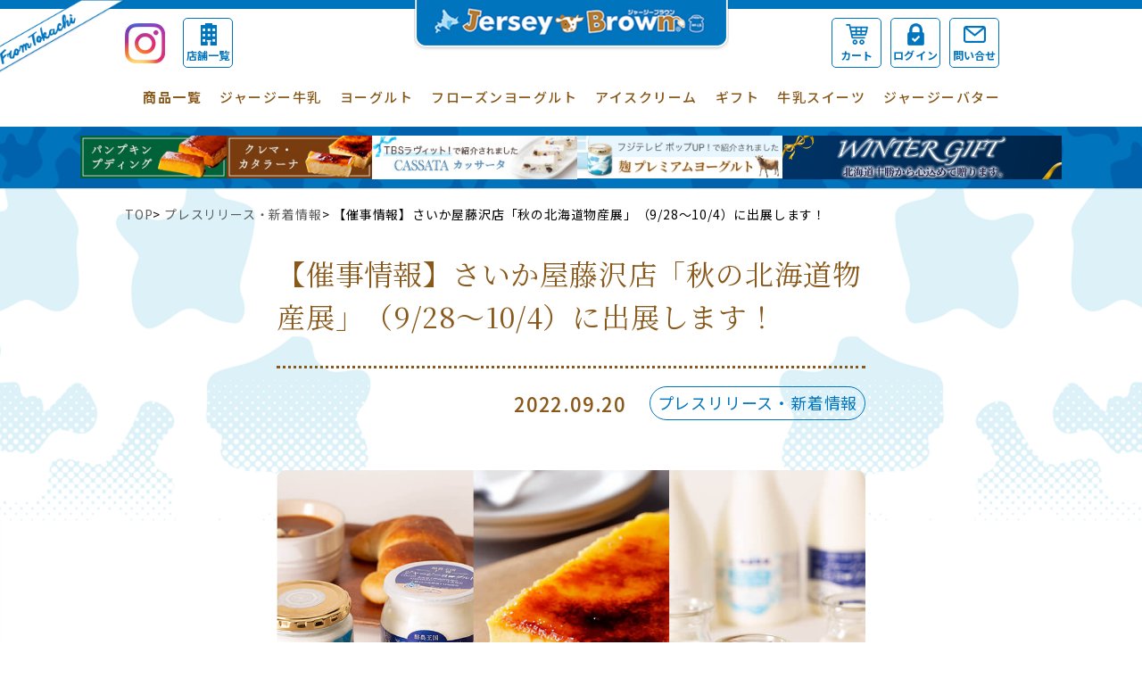

--- FILE ---
content_type: text/html; charset=UTF-8
request_url: https://www.jerseybrown.jp/wp/pressrelease/20220928saiji_saikaya-fuzisawa/
body_size: 15956
content:
<!doctype html>
<html lang="ja">

<head>
    <meta charset="utf-8">
  <meta name="viewport" content="width=device-width, initial-scale=1, shrink-to-fit=no, user-scalable=no">
  <meta name="eccube-csrf-token" content="hRcczQ90iJ14lYGH8qwVuY3pJEsYI3QZMHb-bPJ24Ao">
  <meta name="format-detection" content="telephone=no">
  <title>【催事情報】さいか屋藤沢店「秋の北海道物産展」（9/28〜10/4）に出展します！  / ジャージーブラウン</title>
  <link rel="manifest" href="/html/template/jerseybrown/assets/manifest.json">
  <link rel="apple-touch-icon" sizes="180x180" href="/html/template/jerseybrown/assets/img/favicon_package/apple-touch-icon.png">
  <link rel="icon" type="image/png" sizes="32x32" href="/html/template/jerseybrown/assets/img/favicon_package/favicon-32x32.png">
  <link rel="icon" type="image/png" sizes="16x16" href="/html/template/jerseybrown/assets/img/favicon_package/favicon-16x16.png">
  <link rel="shortcut icon" href="/html/template/jerseybrown/assets/img/favicon_package/favicon.ico">
  <meta name="msapplication-TileColor" content="#ffffff">
  <meta name="msapplication-config" content="/html/template/jerseybrown/assets/browserconfig.xml">
  <meta name="theme-color" content="#ffffff">

  <!--　フォント　-->
  <link href="//fonts.googleapis.com/icon?family=Material+Icons" rel="stylesheet">
  <link href="https://fonts.googleapis.com/css?family=Roboto:500,700&display=swap" rel="stylesheet">
  <script src="https://webfont.fontplus.jp/accessor/script/fontplus.js?uaOUHPI~G2A%3D&box=ulhAfqOirgc%3D&aa=1&ab=2"></script>
  <!--　Google APIキー　-->
  <link href="https://fonts.googleapis.com/css2?family=Noto+Sans+JP:wght@400;500;700&display=swap" rel="stylesheet">
  <!--　css　-->
  <link rel="stylesheet" href="//cdn.jsdelivr.net/jquery.slick/1.6.0/slick.css" media="all">
  <link rel="stylesheet" href="/html/template/jerseybrown/assets/css/default_style.min.css" media="all">
  <link rel="stylesheet" href="/html/user_data/assets/css/customize.css">
  <link rel="stylesheet" href="https://www.jerseybrown.jp/wp/wp-content/themes/twentytwenty/css/common.css">
  <link rel="stylesheet" href="https://www.jerseybrown.jp/wp/wp-content/themes/twentytwenty/css/products.css">
  <!--　js　-->
  <script src="https://code.jquery.com/jquery-3.4.1.min.js" integrity="sha256-CSXorXvZcTkaix6Yvo6HppcZGetbYMGWSFlBw8HfCJo=" crossorigin="anonymous"></script>
  <script src="/html/template/jerseybrown/assets/js/bundle.js" defer></script>
  <script src="/html/template/jerseybrown/assets/js/main.js" defer></script>
  <script src="/wp/wp-content/themes/twentytwenty/js/script.js" defer></script>
  <script>
    $(function() {
      $.ajaxSetup({
        'headers': {
          'ECCUBE-CSRF-TOKEN': $('meta[name="eccube-csrf-token"]').attr('content')
        }
      });
    });
  </script>
  <script type="text/javascript">
    if (typeof ga == 'undefined') {
      (function(i, s, o, g, r, a, m) {
        i['GoogleAnalyticsObject'] = r;
        i[r] = i[r] || function() {
          (i[r].q = i[r].q || []).push(arguments)
        }, i[r].l = 1 * new Date();
        a = s.createElement(o),
          m = s.getElementsByTagName(o)[0];
        a.async = 1;
        a.src = g;
        m.parentNode.insertBefore(a, m)
      })(window, document, 'script', 'https://www.google-analytics.com/analytics.js', 'ga');
    }
    ga('create', 'UA-164790468-1', {
      'name': 'plg_uagaeec',
      'cookieDomain': 'auto'
    });
    ga('plg_uagaeec.require', 'ec');
    ga('plg_uagaeec.send', 'pageview');
    if (window.performance) {
      var timeSincePageLoad = Math.round(performance.now());
      ga('plg_uagaeec.send', 'timing', 'EC-CUBE UaGaEEc Plugin', 'load', timeSincePageLoad);
    }
  </script>

  <!-- Google tag (gtag.js) -->
  <script async src="https://www.googletagmanager.com/gtag/js?id=G-HRY2VVDZGQ"></script>
  <script>
  window.dataLayer = window.dataLayer || [];
  function gtag(){dataLayer.push(arguments);}
  gtag('js', new Date());

  gtag('config', 'G-HRY2VVDZGQ');
  </script>

  
<!-- All In One SEO Pack 3.6.2ob_start_detected [-1,-1] -->
<meta name="description"  content="ジャージーブラウンがさいか屋藤沢店「秋の北海道物産展」（9/28〜10/4）に出展します！テレビで紹介された麹プレミアムヨーグルトや十勝ジャージーカッサータ、新千歳空港店人気の「うしのつの」や実演販売の新商品もございます！" />

<script type="application/ld+json" class="aioseop-schema">{"@context":"https://schema.org","@graph":[{"@type":"Organization","@id":"https://www.jerseybrown.jp/wp/#organization","url":"https://www.jerseybrown.jp/wp/","name":"ジャージーブラウン","sameAs":[]},{"@type":"WebSite","@id":"https://www.jerseybrown.jp/wp/#website","url":"https://www.jerseybrown.jp/wp/","name":"ジャージーブラウン","publisher":{"@id":"https://www.jerseybrown.jp/wp/#organization"},"potentialAction":{"@type":"SearchAction","target":"https://www.jerseybrown.jp/wp/?s={search_term_string}","query-input":"required name=search_term_string"}},{"@type":"WebPage","@id":"https://www.jerseybrown.jp/wp/pressrelease/20220928saiji_saikaya-fuzisawa/#webpage","url":"https://www.jerseybrown.jp/wp/pressrelease/20220928saiji_saikaya-fuzisawa/","inLanguage":"ja","name":"【催事情報】さいか屋藤沢店「秋の北海道物産展」（9/28〜10/4）に出展します！","isPartOf":{"@id":"https://www.jerseybrown.jp/wp/#website"},"breadcrumb":{"@id":"https://www.jerseybrown.jp/wp/pressrelease/20220928saiji_saikaya-fuzisawa/#breadcrumblist"},"description":"ジャージーブラウンがさいか屋藤沢店「秋の北海道物産展」（9/28〜10/4）に出展します！テレビで紹介された麹プレミアムヨーグルトや十勝ジャージーカッサータ、新千歳空港店人気の「うしのつの」や実演販売の新商品もございます！","image":{"@type":"ImageObject","@id":"https://www.jerseybrown.jp/wp/pressrelease/20220928saiji_saikaya-fuzisawa/#primaryimage","url":"https://www.jerseybrown.jp/wp/wp-content/uploads/2022/09/20220928saiji_saikaya-fuzisawa.jpg","width":1080,"height":1080},"primaryImageOfPage":{"@id":"https://www.jerseybrown.jp/wp/pressrelease/20220928saiji_saikaya-fuzisawa/#primaryimage"},"datePublished":"2022-09-20T00:36:13+09:00","dateModified":"2022-09-20T09:43:21+09:00"},{"@type":"Article","@id":"https://www.jerseybrown.jp/wp/pressrelease/20220928saiji_saikaya-fuzisawa/#article","isPartOf":{"@id":"https://www.jerseybrown.jp/wp/pressrelease/20220928saiji_saikaya-fuzisawa/#webpage"},"author":{"@id":"https://www.jerseybrown.jp/wp/author/megumi/#author"},"headline":"【催事情報】さいか屋藤沢店「秋の北海道物産展」（9/28〜10/4）に出展します！","datePublished":"2022-09-20T00:36:13+09:00","dateModified":"2022-09-20T09:43:21+09:00","commentCount":0,"mainEntityOfPage":{"@id":"https://www.jerseybrown.jp/wp/pressrelease/20220928saiji_saikaya-fuzisawa/#webpage"},"publisher":{"@id":"https://www.jerseybrown.jp/wp/#organization"},"articleSection":"プレスリリース・新着情報","image":{"@type":"ImageObject","@id":"https://www.jerseybrown.jp/wp/pressrelease/20220928saiji_saikaya-fuzisawa/#primaryimage","url":"https://www.jerseybrown.jp/wp/wp-content/uploads/2022/09/20220928saiji_saikaya-fuzisawa.jpg","width":1080,"height":1080}},{"@type":"Person","@id":"https://www.jerseybrown.jp/wp/author/megumi/#author","name":"Megumi","sameAs":[],"image":{"@type":"ImageObject","@id":"https://www.jerseybrown.jp/wp/#personlogo","url":"https://www.jerseybrown.jp/wp/wp-content/uploads/2020/10/user_Megumi.jpg","width":96,"height":96,"caption":"Megumi"}},{"@type":"BreadcrumbList","@id":"https://www.jerseybrown.jp/wp/pressrelease/20220928saiji_saikaya-fuzisawa/#breadcrumblist","itemListElement":[{"@type":"ListItem","position":1,"item":{"@type":"WebPage","@id":"https://www.jerseybrown.jp/wp/","url":"https://www.jerseybrown.jp/wp/","name":"ジャージーブラウン"}},{"@type":"ListItem","position":2,"item":{"@type":"WebPage","@id":"https://www.jerseybrown.jp/wp/pressrelease/20220928saiji_saikaya-fuzisawa/","url":"https://www.jerseybrown.jp/wp/pressrelease/20220928saiji_saikaya-fuzisawa/","name":"【催事情報】さいか屋藤沢店「秋の北海道物産展」（9/28〜10/4）に出展します！"}}]}]}</script>
<link rel="canonical" href="https://www.jerseybrown.jp/wp/pressrelease/20220928saiji_saikaya-fuzisawa/" />
<!-- All In One SEO Pack -->
<link rel='dns-prefetch' href='//s.w.org' />
<link rel="alternate" type="application/rss+xml" title="ジャージーブラウン &raquo; フィード" href="https://www.jerseybrown.jp/wp/feed/" />
<link rel="alternate" type="application/rss+xml" title="ジャージーブラウン &raquo; コメントフィード" href="https://www.jerseybrown.jp/wp/comments/feed/" />
<link rel="alternate" type="application/rss+xml" title="ジャージーブラウン &raquo; 【催事情報】さいか屋藤沢店「秋の北海道物産展」（9/28〜10/4）に出展します！ のコメントのフィード" href="https://www.jerseybrown.jp/wp/pressrelease/20220928saiji_saikaya-fuzisawa/feed/" />
		<script>
			window._wpemojiSettings = {"baseUrl":"https:\/\/s.w.org\/images\/core\/emoji\/12.0.0-1\/72x72\/","ext":".png","svgUrl":"https:\/\/s.w.org\/images\/core\/emoji\/12.0.0-1\/svg\/","svgExt":".svg","source":{"concatemoji":"https:\/\/www.jerseybrown.jp\/wp\/wp-includes\/js\/wp-emoji-release.min.js?ver=5.4.18"}};
			/*! This file is auto-generated */
			!function(e,a,t){var n,r,o,i=a.createElement("canvas"),p=i.getContext&&i.getContext("2d");function s(e,t){var a=String.fromCharCode;p.clearRect(0,0,i.width,i.height),p.fillText(a.apply(this,e),0,0);e=i.toDataURL();return p.clearRect(0,0,i.width,i.height),p.fillText(a.apply(this,t),0,0),e===i.toDataURL()}function c(e){var t=a.createElement("script");t.src=e,t.defer=t.type="text/javascript",a.getElementsByTagName("head")[0].appendChild(t)}for(o=Array("flag","emoji"),t.supports={everything:!0,everythingExceptFlag:!0},r=0;r<o.length;r++)t.supports[o[r]]=function(e){if(!p||!p.fillText)return!1;switch(p.textBaseline="top",p.font="600 32px Arial",e){case"flag":return s([127987,65039,8205,9895,65039],[127987,65039,8203,9895,65039])?!1:!s([55356,56826,55356,56819],[55356,56826,8203,55356,56819])&&!s([55356,57332,56128,56423,56128,56418,56128,56421,56128,56430,56128,56423,56128,56447],[55356,57332,8203,56128,56423,8203,56128,56418,8203,56128,56421,8203,56128,56430,8203,56128,56423,8203,56128,56447]);case"emoji":return!s([55357,56424,55356,57342,8205,55358,56605,8205,55357,56424,55356,57340],[55357,56424,55356,57342,8203,55358,56605,8203,55357,56424,55356,57340])}return!1}(o[r]),t.supports.everything=t.supports.everything&&t.supports[o[r]],"flag"!==o[r]&&(t.supports.everythingExceptFlag=t.supports.everythingExceptFlag&&t.supports[o[r]]);t.supports.everythingExceptFlag=t.supports.everythingExceptFlag&&!t.supports.flag,t.DOMReady=!1,t.readyCallback=function(){t.DOMReady=!0},t.supports.everything||(n=function(){t.readyCallback()},a.addEventListener?(a.addEventListener("DOMContentLoaded",n,!1),e.addEventListener("load",n,!1)):(e.attachEvent("onload",n),a.attachEvent("onreadystatechange",function(){"complete"===a.readyState&&t.readyCallback()})),(n=t.source||{}).concatemoji?c(n.concatemoji):n.wpemoji&&n.twemoji&&(c(n.twemoji),c(n.wpemoji)))}(window,document,window._wpemojiSettings);
		</script>
		<style>
img.wp-smiley,
img.emoji {
	display: inline !important;
	border: none !important;
	box-shadow: none !important;
	height: 1em !important;
	width: 1em !important;
	margin: 0 .07em !important;
	vertical-align: -0.1em !important;
	background: none !important;
	padding: 0 !important;
}
</style>
	<link rel='stylesheet' id='wp-block-library-css'  href='https://www.jerseybrown.jp/wp/wp-includes/css/dist/block-library/style.min.css?ver=5.4.18' media='all' />
<link rel='stylesheet' id='wp-pagenavi-css'  href='https://www.jerseybrown.jp/wp/wp-content/plugins/wp-pagenavi/pagenavi-css.css?ver=2.70' media='all' />
<link rel='stylesheet' id='twentytwenty-style-css'  href='https://www.jerseybrown.jp/wp/wp-content/themes/twentytwenty/style.css?ver=1.2' media='all' />
<style id='twentytwenty-style-inline-css'>
.color-accent,.color-accent-hover:hover,.color-accent-hover:focus,:root .has-accent-color,.has-drop-cap:not(:focus):first-letter,.wp-block-button.is-style-outline,a { color: #cd2653; }blockquote,.border-color-accent,.border-color-accent-hover:hover,.border-color-accent-hover:focus { border-color: #cd2653; }button:not(.toggle),.button,.faux-button,.wp-block-button__link,.wp-block-file .wp-block-file__button,input[type="button"],input[type="reset"],input[type="submit"],.bg-accent,.bg-accent-hover:hover,.bg-accent-hover:focus,:root .has-accent-background-color,.comment-reply-link { background-color: #cd2653; }.fill-children-accent,.fill-children-accent * { fill: #cd2653; }body,.entry-title a,:root .has-primary-color { color: #000000; }:root .has-primary-background-color { background-color: #000000; }cite,figcaption,.wp-caption-text,.post-meta,.entry-content .wp-block-archives li,.entry-content .wp-block-categories li,.entry-content .wp-block-latest-posts li,.wp-block-latest-comments__comment-date,.wp-block-latest-posts__post-date,.wp-block-embed figcaption,.wp-block-image figcaption,.wp-block-pullquote cite,.comment-metadata,.comment-respond .comment-notes,.comment-respond .logged-in-as,.pagination .dots,.entry-content hr:not(.has-background),hr.styled-separator,:root .has-secondary-color { color: #6d6d6d; }:root .has-secondary-background-color { background-color: #6d6d6d; }pre,fieldset,input,textarea,table,table *,hr { border-color: #dcd7ca; }caption,code,code,kbd,samp,.wp-block-table.is-style-stripes tbody tr:nth-child(odd),:root .has-subtle-background-background-color { background-color: #dcd7ca; }.wp-block-table.is-style-stripes { border-bottom-color: #dcd7ca; }.wp-block-latest-posts.is-grid li { border-top-color: #dcd7ca; }:root .has-subtle-background-color { color: #dcd7ca; }body:not(.overlay-header) .primary-menu > li > a,body:not(.overlay-header) .primary-menu > li > .icon,.modal-menu a,.footer-menu a, .footer-widgets a,#site-footer .wp-block-button.is-style-outline,.wp-block-pullquote:before,.singular:not(.overlay-header) .entry-header a,.archive-header a,.header-footer-group .color-accent,.header-footer-group .color-accent-hover:hover { color: #cd2653; }.social-icons a,#site-footer button:not(.toggle),#site-footer .button,#site-footer .faux-button,#site-footer .wp-block-button__link,#site-footer .wp-block-file__button,#site-footer input[type="button"],#site-footer input[type="reset"],#site-footer input[type="submit"] { background-color: #cd2653; }.header-footer-group,body:not(.overlay-header) #site-header .toggle,.menu-modal .toggle { color: #000000; }body:not(.overlay-header) .primary-menu ul { background-color: #000000; }body:not(.overlay-header) .primary-menu > li > ul:after { border-bottom-color: #000000; }body:not(.overlay-header) .primary-menu ul ul:after { border-left-color: #000000; }.site-description,body:not(.overlay-header) .toggle-inner .toggle-text,.widget .post-date,.widget .rss-date,.widget_archive li,.widget_categories li,.widget cite,.widget_pages li,.widget_meta li,.widget_nav_menu li,.powered-by-wordpress,.to-the-top,.singular .entry-header .post-meta,.singular:not(.overlay-header) .entry-header .post-meta a { color: #6d6d6d; }.header-footer-group pre,.header-footer-group fieldset,.header-footer-group input,.header-footer-group textarea,.header-footer-group table,.header-footer-group table *,.footer-nav-widgets-wrapper,#site-footer,.menu-modal nav *,.footer-widgets-outer-wrapper,.footer-top { border-color: #dcd7ca; }.header-footer-group table caption,body:not(.overlay-header) .header-inner .toggle-wrapper::before { background-color: #dcd7ca; }
body,input,textarea,button,.button,.faux-button,.wp-block-button__link,.wp-block-file__button,.has-drop-cap:not(:focus)::first-letter,.has-drop-cap:not(:focus)::first-letter,.entry-content .wp-block-archives,.entry-content .wp-block-categories,.entry-content .wp-block-cover-image,.entry-content .wp-block-latest-comments,.entry-content .wp-block-latest-posts,.entry-content .wp-block-pullquote,.entry-content .wp-block-quote.is-large,.entry-content .wp-block-quote.is-style-large,.entry-content .wp-block-archives *,.entry-content .wp-block-categories *,.entry-content .wp-block-latest-posts *,.entry-content .wp-block-latest-comments *,.entry-content p,.entry-content ol,.entry-content ul,.entry-content dl,.entry-content dt,.entry-content cite,.entry-content figcaption,.entry-content .wp-caption-text,.comment-content p,.comment-content ol,.comment-content ul,.comment-content dl,.comment-content dt,.comment-content cite,.comment-content figcaption,.comment-content .wp-caption-text,.widget_text p,.widget_text ol,.widget_text ul,.widget_text dl,.widget_text dt,.widget-content .rssSummary,.widget-content cite,.widget-content figcaption,.widget-content .wp-caption-text { font-family: sans-serif; }
</style>
<link rel='stylesheet' id='twentytwenty-print-style-css'  href='https://www.jerseybrown.jp/wp/wp-content/themes/twentytwenty/print.css?ver=1.2' media='print' />
<script src='https://www.jerseybrown.jp/wp/wp-content/themes/twentytwenty/assets/js/index.js?ver=1.2' async></script>
<link rel='https://api.w.org/' href='https://www.jerseybrown.jp/wp/wp-json/' />
<link rel="EditURI" type="application/rsd+xml" title="RSD" href="https://www.jerseybrown.jp/wp/xmlrpc.php?rsd" />
<link rel="wlwmanifest" type="application/wlwmanifest+xml" href="https://www.jerseybrown.jp/wp/wp-includes/wlwmanifest.xml" /> 
<link rel='prev' title='飲むヨーグルトは太る？ 低カロリーでダイエット対策にもなる手軽な飲み方を紹介' href='https://www.jerseybrown.jp/wp/drinking-yogurt/drinkyogurt-diet/' />
<link rel='next' title='【催事情報】姫路山陽百貨店「秋の北海道大物産展」（10/5〜10/17）に出展します！' href='https://www.jerseybrown.jp/wp/pressrelease/20221005saiji_sanyohyakkaten/' />
<meta name="generator" content="WordPress 5.4.18" />
<link rel='shortlink' href='https://www.jerseybrown.jp/wp/?p=2243' />
<link rel="alternate" type="application/json+oembed" href="https://www.jerseybrown.jp/wp/wp-json/oembed/1.0/embed?url=https%3A%2F%2Fwww.jerseybrown.jp%2Fwp%2Fpressrelease%2F20220928saiji_saikaya-fuzisawa%2F" />
<link rel="alternate" type="text/xml+oembed" href="https://www.jerseybrown.jp/wp/wp-json/oembed/1.0/embed?url=https%3A%2F%2Fwww.jerseybrown.jp%2Fwp%2Fpressrelease%2F20220928saiji_saikaya-fuzisawa%2F&#038;format=xml" />
<!-- Markup (JSON-LD) structured in schema.org ver.4.7.0 START -->
<script type="application/ld+json">
{
    "@context": "http://schema.org",
    "@type": "BreadcrumbList",
    "itemListElement": [
        {
            "@type": "ListItem",
            "position": 1,
            "item": {
                "@id": "https://www.jerseybrown.jp/wp",
                "name": "TOP"
            }
        },
        {
            "@type": "ListItem",
            "position": 2,
            "item": {
                "@id": "https://www.jerseybrown.jp/wp/category/pressrelease/",
                "name": "プレスリリース・新着情報"
            }
        },
        {
            "@type": "ListItem",
            "position": 3,
            "item": {
                "@id": "https://www.jerseybrown.jp/wp/wp/pressrelease/20220928saiji_saikaya-fuzisawa/",
                "name": "【催事情報】さいか屋藤沢店「秋の北海道物産展」（9/28〜10/4）に出展します！"
            }
        }
    ]
}
</script>
<!-- Markup (JSON-LD) structured in schema.org END -->
	<script>document.documentElement.className = document.documentElement.className.replace( 'no-js', 'js' );</script>
	<style>.recentcomments a{display:inline !important;padding:0 !important;margin:0 !important;}</style></head>

<body data-rsssl=1 id="page_homepage" class="front_page" style="background: #fff;">
  <div class="c-loading" id="js-loading"></div>


  <div class="l-layout">
    <header class="l-header">
      <div class="f-header__bg pc-only">
        <img class="left" src="/html/user_data/img/common/header_item04.png" />
        <img class="right" src="/html/user_data/img/common/header_item03.png" />
      </div>
      <div class="c-top-app-bar mdc-top-app-bar" id="js-top-app-bar">
        <div class="c-top-app-bar__row mdc-top-app-bar__row">
          <div class="b-header" style="padding-bottom: 20px;">
            <div class="b-header-pc pc-only">
              <div class="f-header__obi">
                <img class="right" src="/html/user_data/img/common/header_item02.png" alt="From Tokachi" />
              </div>
              <div class="b-header__button">
                <div class="b-nav-sp__button--open" id="js-nav-sp__button--open">
                  <i class="b-nav-sp__button-icon material-icons">menu</i>
                </div>
              </div>
              <div class="b-header__logo">
                <a href="/">
                  <span><img src="/html/user_data/img/common/header_logo.png" alt="ジャージーブラウン" /></span>
                </a>
              </div>
              <div class="b-header__utility">
                <div class="b-header__utility-navi left">
                  <div class="b-login">
                    <ul class="b-login__list u-list-sanitize">
                      <li class="insta_link">
                        <a class="b-login__link" href="https://www.instagram.com/jerseybrown_hokkaido/" target="_blank">
                          <img src="https://www.jerseybrown.jp/html/template/jerseybrown/assets/img/Insta_icon.jpg" alt="Instagram">
                        </a>
                      </li>
                      <li class="b-login__list-item">
                        <a class="b-login__link" href="/wp/shop/">
                          <span class="b-login__text item01">店舗一覧</span>
                        </a>
                      </li>
                      <!--<li class="b-login__list-item">
                      <a class="b-login__link" href="#">
                        <span class="b-login__text item02">コラム</span>
                      </a>
                    </li>-->
                    </ul>
                  </div>
                </div>
                <div class="b-header__utility-navi right">
                  <div class="b-login">
                    <ul class="b-login__list u-list-sanitize">
                      <li class="b-login__list-item">
                        <a class="b-login__link" href="https://www.jerseybrown.jp/cart">
                          <span class="b-login__text item03">カート</span>
                        </a>
                      </li>
                      <li class="b-login__list-item">
                        <a class="b-login__link" href="/mypage/login">
                          <span class="b-login__text is-kana item04">ログイン</span>
                        </a>
                      </li>
                      <li class="b-login__list-item">
                        <a class="b-login__link" href="/contact">
                          <span class="b-login__text item05">問い合せ</span>
                        </a>
                      </li>
                    </ul>
                  </div>
                </div>
              </div>
              <nav class="b-header__navi">
                <ul class="b-header__navi-list u-list-sanitize menu">
                  <li class="b-header__navi-list-item">
                    <a class="b-header__navi-link" href="/products/list"><span class="fw-bold">商品一覧</span></a>
                  </li>
                  <li class="b-header__navi-list-item">
                    <a class="b-header__navi-link" href="/products/list?category_id=9">ジャージー牛乳</a>
                  </li>
                  <li class="b-header__navi-list-item menu__mega">
                    <a class="b-header__navi-link">ヨーグルト</a>
                    <ul class="menu__second-level" id="menu-sub" style="left: -55px;">
                      <li><a href="/products/list?category_id=8" class="category-sub">
                          <p class="i-name">麹プレミアムヨーグルト</p>
                        </a></li>
                      <li><a href="/products/list?category_id=15" class="category-sub">
                          <p class="i-name">ジャージーヨーグルト</p>
                        </a></li>
                      <li><a href="/products/list?category_id=10" class="category-sub">
                          <p class="i-name">飲むヨーグルト</p>
                        </a></li>
                    </ul>
                  </li>
                  <li class="b-header__navi-list-item">
                    <a class="b-header__navi-link" href="/products/list?category_id=7">フローズンヨーグルト</a>
                  </li>
                  <li class="b-header__navi-list-item">
                    <a class="b-header__navi-link" href="/products/list?category_id=5">アイスクリーム</a>
                  </li>
                  <li class="b-header__navi-list-item menu__mega">
                    <a class="b-header__navi-link" href="/products/list?category_id=19">ギフト</a>
                    <ul class="menu__second-level" id="menu-sub" style="left: -55px;">
                      <li><a href="/products/list?category_id=26" class="category-sub">
                          <p class="i-name">冬ギフト</p>
                        </a></li>
                    </ul>
                    <!-- <ul class="menu__second-level" id="menu-sub" style="left: -55px;">
                      <li><a href="/products/list?category_id=21" class="category-sub">
                          <p class="i-name">夏ギフト</p>
                        </a></li>
                    </ul> -->
                    <!-- <ul class="menu__second-level" id="menu-sub" style="left: -55px;">
                      <li><a href="/products/list?category_id=20" class="category-sub">
                          <p class="i-name">母の日ギフト</p>
                        </a></li>
                    </ul> -->
                  </li>
                  <li class="b-header__navi-list-item menu__mega">
                    <a class="b-header__navi-link" href="/products/list?category_id=25">牛乳スイーツ</a>
                    <ul class="menu__second-level" id="menu-sub" style="left: -55px;">
                      <li><a href="/products/list?category_id=27" class="category-sub">
                          <p class="i-name">パンプキンプディング</p>
                        </a></li>
                      <li><a href="/products/list?category_id=28" class="category-sub">
                          <p class="i-name">クレマ・カタラーナ</p>
                        </a></li>
                      <li><a href="/products/list?category_id=29" class="category-sub">
                          <p class="i-name">カッサータ</p>
                        </a></li>
                      <li><a href="/products/list?category_id=32" class="category-sub">
                          <p class="i-name">ミルクプリン</p>
                        </a></li>
                    </ul>
                  </li>
                  <li class="b-header__navi-list-item">
                    <a class="b-header__navi-link" href="/products/list?category_id=30">ジャージーバター</a>
                  </li>
                </ul>
              </nav>
              <span class="b-header__spacer"></span>
            </div>

            <div class="b-header-sp sp-only fix_nav_sp js_hide2">
              <a href="/"><img class="logo" src="/html/user_data/img/common/header_logo.png" alt="ジャージーブラウン" /></a>
              <div class="b-header__utility-cart" id="js-header__utility-cart">
                <div class="b-cart" id="js-cart">
                  <div class="b-cart__trigger" id="js-cart-trigger">
                    <div class="b-cart__menu">
                      <a href="https://www.jerseybrown.jp/cart">
                        <i class="b-cart__menu-icon material-icons">add_shopping_cart</i>
                      </a>

                      <!-- <span class="b-cart__menu-badge">0</span> -->
                    </div>
                  </div>
                  <!-- <div class="b-cart__overlay js-cart-target" id="js-cart__overlay"></div>
                <div class="b-cart__body js-cart-target">
                  <div class="b-cart__heading">
                    <div class="b-cart__menu">
                      <i class="b-cart__menu-icon material-icons">add_shopping_cart</i>
                      <span class="b-cart__menu-badge">0</span>
                    </div>
                    <div class="b-cart__price">
                      <div class="b-cart__price-number">￥0</div>
                    </div>
                  </div>
                  <div class="b-cart__message">
                    <p>現在カート内に商品はございません。</p>
                  </div>
                  <div class="b-cart__actions">
                    <div class="b-cart__actions-item">
                      <a class="b-cart__button c-button c-button--unelevated is-primary mdc-button mdc-button--unelevated mdc-ripple-upgraded" id="js-cart-cancel">
                        <span class="c-button__label mdc-button__label">お買い物を続ける</span>
                      </a>
                    </div>
                  </div>
                </div> -->
                </div>
              </div>
              <ul class="acMenu">
                <li>
                  <dl>
                    <dt>
                      <div class="b-nav-sp__button--open" id="js-nav-sp__button--open">
                        <i class="b-nav-sp__button-icon material-icons i-menu">menu</i>
                        <i class="b-nav-sp__button-icon material-icons i-close">close</i>
                      </div>
                    </dt>
                    <dd>
                      <div class="b-header__utility">
                        <div class="b-header__utility-navi left">
                          <div class="b-login-sp">
                            <ul class="b-login__list u-list-sanitize">
                              <li class="insta_link">
                                <a class="b-login__link" href="https://www.instagram.com/jerseybrown_hokkaido/" target="_blank">
                                  <img src="https://www.jerseybrown.jp/html/template/jerseybrown/assets/img/Insta_icon.jpg" alt="Instagram">
                                </a>
                              </li>
                              <li class="b-login__list-item">
                                <a class="b-login__link" href="https://www.jerseybrown.jp/wp/shop">
                                  <span class="b-login__text item01">店舗一覧</span>
                                </a>
                              </li>
                              <!--<li class="b-login__list-item">
                              <a class="b-login__link" href="#">
                                <span class="b-login__text item02">コラム</span>
                              </a>
                            </li>-->
                              <li class="b-login__list-item">
                                <a class="b-login__link" href="https://www.jerseybrown.jp/cart">
                                  <span class="b-login__text item03">カート</span>
                                </a>
                              </li>
                              <li class="b-login__list-item">
                                <a class="b-login__link" href="/mypage/login">
                                  <span class="b-login__text is-kana item04">ログイン</span>
                                </a>
                              </li>
                              <li class="b-login__list-item">
                                <a class="b-login__link" href="/contact">
                                  <span class="b-login__text item05">問い合せ</span>
                                </a>
                              </li>
                            </ul>
                          </div>
                        </div>
                      </div>

                      <section class="b-search-product" id="js-search-product">
                        <form method="get" class="searchform" action="/products/list">
                          <div class="b-search-product__contents">
                            <div class="c-form__box">
                              <div class="c-form__box-item">
                                <div class="c-select mdc-select mdc-select--outlined">
                                  <i class="mdc-select__dropdown-icon"></i>
                                  <select id="category_id" name="category_id" class="mdc-select__native-control">
                                    <option value="">全ての商品</option>
                                    <option value="15">ジャージーヨーグルト</option>
                                    <option value="21">ギフト</option>
                                    <option value="25">牛乳スイーツ</option>
                                    <option value="8">麹プレミアムヨーグルト</option>
                                    <option value="9">ジャージー牛乳</option>
                                    <option value="7">フローズンヨーグルト</option>
                                    <option value="5">アイスクリーム</option>
                                    <option value="10">飲むヨーグルト</option>
                                    <option value="2">新入荷</option>
                                  </select>
                                  <label class="c-select__label" for="category_id">カテゴリー</label>
                                  <div class="mdc-notched-outline mdc-notched-outline--no-label">
                                    <div class="mdc-notched-outline__leading"></div>
                                    <div class="mdc-notched-outline__notch"></div>
                                    <div class="mdc-notched-outline__trailing"></div>
                                  </div>
                                </div>
                              </div>
                            </div>
                            <div class="c-form__box">
                              <div class="c-form__box-item">
                                <div class="c-text-field mdc-text-field mdc-text-field--outlined">
                                  <input type="search" id="name" name="name" maxlength="50" class="c-text-field__input mdc-text-field__input" placeholder="" value="">
                                  <div class="mdc-notched-outline mdc-notched-outline--upgraded mdc-notched-outline--notched">
                                    <div class="mdc-notched-outline__leading"></div>
                                    <div class="mdc-notched-outline__notch" style="width: 68.75px;">
                                      <label class="c-floating-label mdc-floating-label mdc-floating-label--float-above" for="name" style="">検索ワード</label>
                                    </div>
                                    <div class="mdc-notched-outline__trailing"></div>
                                  </div>
                                </div>
                              </div>
                            </div>
                          </div>
                          <div class="b-search-product__actions">
                            <div class="b-search-product__actions-item">
                              <button class="b-search-product__button c-button is-secondary c-button--outlined mdc-button mdc-button--outlined mdc-ripple-upgraded" 　type="submit">
                                <span class="c-button__label mdc-button__label">検索</span>
                              </button>
                            </div>
                          </div>
                        </form>
                      </section>


                      <ul>
                        <li><a href="/products/list">
                            <p class="menu-ttl"><span class="fw-bold">商品一覧</span></p>
                          </a></li>
                        <li><a href="/products/list?category_id=9">
                            <p class="menu-ttl">ジャージー牛乳</p>
                          </a></li>
                        <li class="acMenu2">
                          <p class="menu-ttl">ヨーグルト</p>
                          <p class="sub"></p>
                          <ul class="acMenu3">
                            <li><a href="/products/list?category_id=8">麹プレミアムヨーグルト</a></li>
                            <li><a href="/products/list?category_id=15">ジャージーヨーグルト</a></li>
                            <li><a href="/products/list?category_id=10">飲むヨーグルト</a></li>
                          </ul>
                        </li>
                        <li><a href="/products/list?category_id=7">
                            <p class="menu-ttl">フローズンヨーグルト</p>
                          </a></li>
                        <li><a href="/products/list?category_id=5">
                            <p class="menu-ttl">アイスクリーム</p>
                          </a></li>
                        <li class="acMenu2">
                          <p class="menu-ttl">ギフト</p>
                          <p class="sub"></p>
                          <ul class="acMenu3">
                            <li><a href="/products/list?category_id=19">ギフト商品一覧</a></li>
                            <li><a href="/products/list?category_id=26">冬ギフト</a></li>
                            <!-- <li><a href="/products/list?category_id=21">夏ギフト</a></li> -->
                            <!-- <li><a href="/products/list?category_id=20">母の日ギフト</a></li> -->
                          </ul>
                        </li>
                        <li class="acMenu2">
                          <p class="menu-ttl">牛乳スイーツ</p>
                          <p class="sub"></p>
                          <ul class="acMenu3">
                            <li><a href="/products/list?category_id=25">牛乳スイーツ商品一覧</a></li>
                            <li><a href="/products/list?category_id=27">パンプキンプディング</a></li>
                            <li><a href="/products/list?category_id=28">クレマ・カタラーナ</a></li>
                            <li><a href="/products/list?category_id=29">カッサータ</a></li>
                            <li><a href="/products/list?category_id=32">ミルクプリン</a></li>
                          </ul>
                        </li>
                      </ul>
                    </dd>
                  </dl>
                </li>
              </ul>
            </div>

          </div>
        </div>
        <span class="c-top-app-bar__bg"></span>
        <div id="bnr-area">
          <ul>
            <!-- <li class="bnr06">
          <a href="/products/list?category_id=25">
            <img class="sp" src="/html/user_data/img/banner09_sp.jpg" alt="牛乳スイーツ"/>
          </a>
        </li> -->
        <li class="bnr03">
          <a href="/products/list?category_id=27">
            <img class="pc" src="/html/user_data/img/banner06_pc.jpg" alt="パンプキンプディング"/>
          </a>
        </li>
        <li class="bnr04">
          <a href="/products/list?category_id=28">
            <img class="pc" src="/html/user_data/img/banner07_pc.jpg" alt="クレマ・カタラーナ"/>
          </a>
        </li>
        <!-- <li class="bnr05">
          <a href="/products/list?category_id=29">
            <img class="pc" src="/html/user_data/img/banner_cassata_pc.jpg" alt="カッサータ"/>
          </a>
        </li> -->
        <li class="bnr01">
          <a href="/products/detail/96">
            <img class="pc" src="/html/user_data/img/banner_cassata-tv_pc.jpg" alt="テレビで紹介されました！カッサータ"/>
            <img class="sp" src="/html/user_data/img/banner_cassata-tv_sp.jpg" alt="テレビで紹介されました！カッサータ"/>
          </a>
        </li>
            <li class="bnr02"><a href="https://www.jerseybrown.jp/products/detail/7">
                <img class="pc" src="/html/user_data/img/banner02_pc.jpg" alt="テレビで話題！麹プレミアムヨーグルトスイーツ" />
                <img class="sp" src="/html/user_data/img/banner02_sp.jpg" alt="テレビで話題！麹プレミアムヨーグルトスイーツ" />
              </a></li>
        <!-- <li class="bnr01">
          <a href="/products/list?category_id=20">
            <img class="pc" src="/html/user_data/img/banner01_pc.jpg" alt="母の日ギフト"/>
            <img class="sp" src="/html/user_data/img/banner01_sp.jpg" alt="母の日ギフト"/>
          </a>
        </li> -->
        <!-- <li class="bnr07"><a href="/user_data/takada-farm">
          <img class="pc" src="/html/user_data/img/banner10_pc.jpg" alt="安心安全・良質なジャージー牛生産 髙田牧場"/>
          <img class="sp" src="/html/user_data/img/banner10_sp.jpg" alt="安心安全・良質なジャージー牛生産 髙田牧場"/>
        </a></li> -->
        <!-- <li class="bnr07"><a href="/products/list?category_id=21">
            <img class="pc" src="/html/user_data/img/banner_summer_pc.jpg" alt="夏ギフト" />
            <img class="sp" src="/html/user_data/img/banner_summer_sp.jpg" alt="夏ギフト" />
          </a></li> -->
        <li class="bnr07">
          <a href="/products/list?category_id=26">
            <img class="pc" src="/html/user_data/img/banner_winter_pc.png" alt="冬ギフト"/>
            <img class="sp" src="/html/user_data/img/banner_winter_sp.png" alt="冬ギフト"/>
          </a>
        </li>
      </ul>
          <!-- <a href="/user_data/takada-farm"><div class="bnr"><img class="sp" src="/html/user_data/img/takada-farm/bnr_takada_farm_sp.jpg" alt="高田牧場"/></div></a> -->
        </div>
      </div>
  </div>


  </header>


  <script type="text/javascript">
    function acdMenu() {
      $(".acMenu dd").css("display", "none");
      $(".acMenu2 ul").css("display", "none");

      $(".acMenu dt").click(function() {
        $(".acMenu dt").not(this).next().slideUp("fast");
        $(this).toggleClass("open").next().slideToggle("fast");
      });

      $(".acMenu2 p").click(function() {
        $(this).toggleClass("openAcd").next().slideToggle("fast");
      });
    }
    $(function() {
      acdMenu();
    });

    //eccubeからの商品情報取得関連

    $(function() {
      var countPC = 65;
      var countSP = 38;
      $('.product_detail_title').each(function() {
        var thisText = $(this).text();
        var textLength = thisText.length;
        if (window.matchMedia('(max-width: 839px)').matches) {
          if (textLength > countSP) {
            var showText = thisText.substring(0, countSP);
            var insertText = showText += '…';
            $(this).html(insertText);
          };
        } else {
          if (textLength > countPC) {
            var showText = thisText.substring(0, countPC);
            var insertText = showText += '…';
            $(this).html(insertText);
          };
        }
      });
    });
  </script>

<link href="https://fonts.googleapis.com/css?family=Noto+Serif+JP:400,700&display=swap&subset=japanese" rel="stylesheet">
<link href="https://fonts.googleapis.com/css?family=Noto+Sans+JP&display=swap" rel="stylesheet">
<link rel="stylesheet" href="https://www.jerseybrown.jp/wp/wp-content/themes/twentytwenty/css/single.css">

<!-- この記事のカテゴリを取得する -->

<main class="l-main">
<!--  <div id="breadcrumb">
     <ul class="p-product__topicpath-list u-list-sanitize">
      <li class="p-product__topicpath-list-item"><a class="p-product__topicpath-link" href="https://www.jerseybrown.jp">HOME</a></li>
      <li class="p-product__topicpath-list-item"><p class="cate"><a href="/wp/pressrelease">プレスリリース・新着情報</a> </p></li>
      <li class="p-product__topicpath-list-item"><a class="p-product__topicpath-link" href="#">【催事情報】さいか屋藤沢店「秋の北海道物産展」（9/28〜10/4）に出展します！</a></li>
    </ul>
  </div> -->
  <div id="breadcrumb">
	<!-- Markup (JSON-LD) structured in schema.org Breadcrumb START -->
<ol id="breadcrumb_id" class="breadcrumb_class">
<li><a href="https://www.jerseybrown.jp/">TOP</a> </li>
<li><a href="https://www.jerseybrown.jp/wp/pressrelease/">プレスリリース・新着情報</a></li>
<li>【催事情報】さいか屋藤沢店「秋の北海道物産展」（9/28〜10/4）に出展します！</li>
</ol>
<!-- Markup (JSON-LD) structured in schema.org Breadcrumb END -->
  </div>
  <article>
    <div id="single">
      <div class="inner">
        <h1>【催事情報】さいか屋藤沢店「秋の北海道物産展」（9/28〜10/4）に出展します！</h1>
        <div id="date_cate">
          <time class="date">2022.09.20</time>
          <p class="cate"><a href="/wp/pressrelease">プレスリリース・新着情報</a> </p>        </div>
		<div class="freearea-wrap">
        <!-- 青と白の斜線は非表示 -->
        <!--           <div class="ex005"> -->
		  <div>
            <!--        <figure class="freearea-img"><img src="https://www.jerseybrown.jp/wp/wp-content/themes/twentytwenty/img/main_v.jpg"></figure> -->
            <figure class="freearea-img"><img src="https://www.jerseybrown.jp/wp/wp-content/uploads/2022/09/20220928saiji_saikaya-fuzisawa.jpg" alt="" /></figure>
          </div>
		</div>
	  </div>
		<p style="margin-top: 6vw;">さいか屋　藤沢店で開催される「秋の北海道物産展」に出展します！</p>
<ul>
<li>期間：2022.09.28(水)～10.04(火)</li>
<li>住所：〒251-8558　神奈川県藤沢市藤沢555　5催物場</li>
<li>出展名：ルーキーファーム</li>
<li>取扱商品</li>
<p>
・ジャージー牛乳200ml・750ml<br />
・苺みるく200ml・500ml<br />
・飲むヨーグルト（プレーン）150g・500g<br />
・飲むヨーグルト（ハスカップ）150g・500g<br />
・TM96十勝ジャージー飲むヨーグルト200ml・500ml<br />
・TM96十勝ジャージーヨーグルト280g<br />
・麹プレミアムヨーグルト<br />
・フローズンヨーグルト120ml・480ml<br />
・ミルキーアイス120ml・480ml<br />
・ミルキーアイス120ml (とうきび)(あずき)(いちご)<br />
・クレマ・カタラーナ<br />
・十勝ジャージーカッサータ<br />
・パンプキンプディング
</p>
<li>現地での実演販売</li>
<p>
・ジャージーソフトクリーム（ジャージー・メロン・ミックス）<br />
・トッピングソフト（木いちご・ハスカップ・きなこ・あずき・キャラメル）<br />
・うしのつの（ジャージー、あんこ）<br />
・シェイク（木いちご・ハスカップ・メロン・キャラメル・ミルキー）</p>
<p>※実演販売新商品※<br />
・ラズベリーソフトクリーム<br />
・黒蜜・きな粉ソフトクリーム<br />
・黒蜜・あんこソフトクリーム
</p>
</ul>
<p>
テレビで紹介された麹プレミアムヨーグルトや十勝ジャージーカッサータを購入できるチャンス！<br />
自家製コロネパンの上にジャージーソフトクリームを乗せた「うしのつの」や、実演販売の新商品もございます！<br />
みなさまのご来店をお待ちしております。
</p>
<p class="freearea-link"><a href="https://www.saikaya.co.jp/fujisawa">さいか屋藤沢店「秋の北海道物産展」の詳細はこちら</a></p>


	  <section id="" class="freearea-section background-blue">        <div class="freearea-contets">
          <div class="writer">
		    <div class="writername">
			  <img src="https://jerseybrown.jp/wp/wp-content/uploads/2020/08/icon_Cow_blue.png" class="img_cow" alt="この記事を書いた人"><span>この記事を書いた人</span><img src="https://jerseybrown.jp/wp/wp-content/uploads/2020/08/icon_Cow_blue.png" class="img_cow" alt="この記事を書いた人">
			</div>
			<div class="flex">
			  <img src="https://www.jerseybrown.jp/wp/wp-content/uploads/2020/10/user_Megumi.jpg" width="300" height="274" alt="Megumi" class="avatar avatar-300 wp-user-avatar wp-user-avatar-300 alignnone photo" />			  <div>
			    <div>
				  Megumi				</div>
				<p>
				  毎朝ジャージー牛乳を飲んでから出社している、大の乳製品好き。
料理が得意で、ジャージーブラウン商品を使ったレシピを日々考えています。
私のおすすめ商品は、十勝ジャージーミルキーアイスクリーム。				</p>
			  </div>
			</div>
		  </div>
        </div>

		<div class="freearea-action1">
		<a href="https://www.jerseybrown.jp/wp/drinking-yogurt/drinkyogurt-diet/" class="freearea-action-button">前の記事へ</a>				<a href="../" class="freearea-action-button">記事一覧へ</a>
	  <a href="https://www.jerseybrown.jp/wp/pressrelease/20221005saiji_sanyohyakkaten/" class="freearea-action-button">次の記事へ</a>
	  </div>
	  <div class="p-product-detail freearea-section-bottom-blue"></div>
      </section>      <!--  前次ページへリンク  -->
      <div class="freearea-action2 background-white">
	  	<a href="javascript: history.back()" class="freearea-action-button">戻る</a>
	  </div>
    </div>
	</article>
</main>

<footer class="l-footer">
	<div class="bnr-footer">
		<a href="https://www.jerseybrown.jp/products/list?category_id=31">
			<span class="pc-only"><img src="/html/user_data/img/top_bnr_highgrade_pc.jpg" alt="北のハイグレード食品商品一覧"></span>
			<span class="sp-only"><img src="/html/user_data/img/top_bnr_highgrade_sp.jpg" alt="北のハイグレード食品商品一覧"></span>
		</a>
		<a href="/user_data/takada-farm">
			<span class="pc-only"><img src="/html/user_data/img/takada-farm/bnr_takada_farm_02_pc.png" alt="こだわりの給餌で育ったジャージー牛を生産している髙田牧場について詳しく見る"/></span>
			<span class="sp-only tc"><img src="/html/user_data/img/takada-farm/bnr_takada_farm_02_sp.png" alt="こだわりの給餌で育ったジャージー牛を生産している髙田牧場について詳しく見る"/></span>
		</a>
	</div>
	<div class="d-footer">
		<h2 class="d-footer__ttl">ご注文ガイド</h2>
		<div class="d-footer__top">
			<div class="d-footer__top-contents">
				<ul class="d-footer__list">
					<li>
						<h3 class="d-footer__list-ttl"><span>送料について</span></h3>
						<p class="d-footer__list-txt">
							<span class="t-blue">●1梱包のご購入金額が8,000円以上で<span class="t-red">送料無料！</span></span><br>
							●1梱包のご購入金額が8,000円未満の場合、送付先によって下記のとおりとなります。<br>
							 　北海道：790円<br>
							 　東北・関東・中部・近畿・中国・四国・九州：890円<br>
							 　沖縄：2,000円<br>
							<span class="t-red">※</span>【冷蔵商品＋冷凍商品】や【常温商品＋冷凍商品】など、温度帯の違う商品をご注文の場合は、それぞれの温度帯別に送料（2個口分）が必要となります。ご注文の際は商品の温度帯にご注意ください。
						</p>
						<p class="d-footer__list-link">
							<a href="/help/tradelaw#link01" class="t-blue">送料の詳細はこちら</a>
						</p>
					</li>
					<!-- <li>
						<h3 class="d-footer__list-ttl"><span>お届けについて</span></h3>
						<div class="d-footer__list-tbox">
							<p>以下のスケジュールでお届けいたします。<br>※一部商品を除く</p>
							<p class="tbox_ttl">水曜日から土曜日までのご注文：<span class="t-blue">次週月曜日に出荷予定</span></p>
							<img src="/html/user_data/img/common/footer_d_type01.png" alt="出荷日">
						</div>
						<div class="d-footer__list-tbox">
							<p class="tbox_ttl">日曜日から火曜日までのご注文：<span class="t-orange">同週木曜日に出荷予定</span></p>
							<img src="/html/user_data/img/common/footer_d_type02.png" alt="出荷日">
						</div>
					</li> -->
					<li>
						<h3 class="d-footer__list-ttl"><span>お支払いについて</span></h3>
						<p class="d-footer__list-txt">
							●クレジットカード決済、商品代金引換、銀行振込（先払い）、コンビニ決済をご用意しております。<br>
							●取り扱いクレジットカード
						</p>
						<p class="d-footer__list-card">
							<img src="/html/user_data/img/common/icon_visa.png" alt="VISA">
							<img src="/html/user_data/img/common/icon_diners.png" alt="DINERS">
							<img src="/html/user_data/img/common/icon_mastercard.png" alt="MASTER">
							<img src="/html/user_data/img/common/icon_jcb.png" alt="JCB">
							<img src="/html/user_data/img/common/icon_amex.png" alt="AMEX">
						</p>
						<p class="d-footer__list-link">
							<a href="/help/tradelaw#link02" class="t-blue">お支払いの詳細はこちら</a>
						</p>
					</li>
					<li>
						<h3 class="d-footer__list-ttl"><span>返品について</span></h3>
						<p class="d-footer__list-txt">
							●不良品：商品の品質に細心の注意を払ってお届けしておりますが、万一、お届け時に問題がございましたら、お手数ですがご連絡ください。 商品のお取替え等、誠意をもって対応させていただきます。<br>
							●返品期限：品質不良など弊社責任によるものにつきましては、商品は捨てず到着後3日以内にご連絡下さい。<br>
							●返品送料：お客様都合によるご返品にかかる費用は、お客様のご負担となります。
						</p>
						<p class="d-footer__list-link">
							<a href="https://www.jerseybrown.jp/contact" class="t-blue">お問い合わせはこちら</a>
							<a href="https://www.jerseybrown.jp/help/tradelaw#link03" class="t-blue">返品の詳細はこちら</a>
						</p>
					</li>
				</ul>
			</div>
		</div>
	</div>
	<div class="b-footer">
	    <div class="b-footer__top">
	        <div class="b-footer__top-contents">
	            <nav class="b-footer__navi">
	                <ul class="b-footer__navi-list">
	                    <li class="b-footer__navi-list-item">
	                        <a class="b-footer__navi-link" href="https://www.jerseybrown.jp/help/about">
	                            <span class="b-footer__navi-link-text">当サイトについて</span>
	                        </a>
	                    </li>
	                    <li class="b-footer__navi-list-item">
	                        <a class="b-footer__navi-link" href="https://www.jerseybrown.jp/help/privacy">
	                            <span class="b-footer__navi-link-text">プライバシーポリシー</span>
	                        </a>
	                    </li>
	                    <li class="b-footer__navi-list-item">
	                        <a class="b-footer__navi-link" href="https://www.jerseybrown.jp/help/tradelaw">
	                            <span class="b-footer__navi-link-text">特定商取引法に基づく表記</span>
	                        </a>
	                    </li>
	                    <li class="b-footer__navi-list-item">
	                        <a class="b-footer__navi-link" href="https://www.jerseybrown.jp/contact">
	                            <span class="b-footer__navi-link-text">お問い合わせ</span>
	                        </a>
	                    </li>
											<li class="b-footer__navi-list-item">
													<a class="b-footer__navi-link" href="/wp/shop/">
															<span class="b-footer__navi-link-text">店舗情報</span>
													</a>
											</li>
											<li class="b-footer__navi-list-item">
													<a class="b-footer__navi-link" href="/wp/pressrelease/">
															<span class="b-footer__navi-link-text">新着情報</span>
													</a>
											</li>

	                </ul>
	            </nav>
	            <div class="b-footer__sns">
	                <ul class="b-footer__sns-list">
	                    <!--<li class="b-footer__sns-list-item">
	                        <a class="b-footer__sns-link is-twitter" href="#">Twitter</a>
	                    </li>-->
	                    <!--<li class="b-footer__sns-list-item">
	                        <a class="b-footer__sns-link is-facebook" href="#">Facebook</a>
	                    </li>-->
	                    <li class="b-footer__sns-list-item">
	                        <a class="b-footer__sns-link is-instagram" href="https://www.instagram.com/jerseybrown_hokkaido/" target="_blank">Instagram</a>
	                    </li>
	                </ul>
	            </div>
	        </div>
	    </div>
	    <div class="b-footer__bottom" style="background-color:#0074bd;">
	        <div class="b-footer__bottom-contents">
	            <div class="b-footer__logo">
	                <a class="b-footer__logo-link" href="https://www.jerseybrown.jp/" style="width:284px;">
	                    <img src="/html/user_data/img/header_logo.jpg" alt="ジャージーブラウン">
	                    <!--
	                    <svg version="1.1" class="b-footer__logo-svg" xmlns="http://www.w3.org/2000/svg" x="0" y="0" viewBox="0 0 868 199.6" xml:space="preserve">
	                        <path class="st0" d="M59.8 5.5C58.1 2.1 54.6 0 50.9 0H10C6.5 0 3.3 1.8 1.5 4.8c-1.8 3-2 6.6-.4 9.7l89.6 178.3c1.7 3.4 5.2 5.5 8.9 5.5s7.2-2.1 8.9-5.5l20.4-40.7c1.4-2.8 1.4-6.2 0-9L59.8 5.5zM286.1 4.8c-1.8-3-5-4.8-8.5-4.8h-92.1c-3.5 0-6.7 1.8-8.5 4.8-1.8 3-2 6.6-.4 9.7l46 91.6c1.7 3.4 5.2 5.5 8.9 5.5s7.2-2.1 8.9-5.5l46-91.6c1.7-3.1 1.5-6.8-.3-9.7z"/>
	                        <path class="st1" d="M147.1 5.5c-1.7-3.4-5.2-5.5-8.9-5.5H98.3c-3.5 0-6.7 1.8-8.5 4.8-1.8 3-2 6.6-.4 9.7L179 192.9c1.7 3.4 5.2 5.5 8.9 5.5s7.2-2.1 8.9-5.5l19.9-39.7c1.4-2.8 1.4-6.2 0-9L147.1 5.5z"/>
	                        <path class="st0" d="M287.6 84.1c0-6 1.1-11.3 3.2-16 2.1-4.6 4.9-8.5 8.4-11.5 3.4-2.9 7.2-5.2 11.4-6.7 4.3-1.5 8.6-2.3 12.9-2.3 4.3 0 8.6.8 12.9 2.3 4.3 1.5 8.2 3.8 11.7 6.7 3.4 3.1 6.1 6.9 8.2 11.5 2.1 4.6 3.1 9.9 3.1 16v79c0 6.3-1.1 11.7-3.1 16.2-2.1 4.5-4.8 8.2-8.2 11.1-3.5 3.1-7.4 5.4-11.7 6.9-4.3 1.5-8.6 2.3-12.9 2.3-4.3 0-8.6-.8-12.9-2.3-4.3-1.5-8.1-3.8-11.4-6.9-3.5-2.9-6.3-6.6-8.4-11.1-2.1-4.5-3.2-9.9-3.2-16.2v-79zM309 163c0 5.2 1.4 9 4.3 11.4 2.9 2.5 6.3 3.7 10.2 3.7 3.9 0 7.3-1.2 10.2-3.7 2.9-2.4 4.3-6.3 4.3-11.4V84c0-5.2-1.4-9-4.3-11.4-2.9-2.4-6.3-3.7-10.2-3.7-3.9 0-7.3 1.2-10.2 3.7-2.9 2.5-4.3 6.3-4.3 11.4v79zM390.8 198.3V48.8h34.4c25.2 0 37.8 14.6 37.8 43.9 0 8.8-1.4 16.3-4.1 22.5-2.7 6.2-7.5 11.1-14.4 14.9l23.1 68.2H445l-20-63.8h-12.8v63.8h-21.4zM412.2 69v46.6h12.2c3.8 0 6.8-.5 9-1.6s4-2.6 5.2-4.5c1.1-2 1.9-4.4 2.3-7.2.4-2.9.6-6.2.6-10s-.2-7.1-.6-10c-.4-2.9-1.3-5.4-2.5-7.5-2.7-3.9-7.7-5.9-15.1-5.9h-11.1zM496.1 198.3V48.8h21.4V117h.4l31.3-68.2h21.4l-29.2 59.9 34.6 89.7h-22.7L529 132l-11.5 21.6v44.7h-21.4zM597.6 84.1c0-6 1-11.3 3.1-16 2.1-4.6 4.9-8.5 8.4-11.5 3.4-2.9 7.2-5.2 11.4-6.7 4.3-1.5 8.6-2.3 12.9-2.3 4.3 0 8.6.8 12.9 2.3 4.3 1.5 8.2 3.8 11.7 6.7 3.4 3.1 6.1 6.9 8.2 11.5 2.1 4.6 3.1 9.9 3.1 16v79c0 6.3-1 11.7-3.1 16.2s-4.8 8.2-8.2 11.1c-3.5 3.1-7.4 5.4-11.7 6.9-4.3 1.5-8.6 2.3-12.9 2.3-4.3 0-8.6-.8-12.9-2.3-4.3-1.5-8.1-3.8-11.4-6.9-3.5-2.9-6.3-6.6-8.4-11.1-2.1-4.5-3.1-9.9-3.1-16.2v-79zM619 163c0 5.2 1.4 9 4.3 11.4 2.9 2.5 6.3 3.7 10.2 3.7 3.9 0 7.3-1.2 10.2-3.7 2.9-2.4 4.3-6.3 4.3-11.4V84c0-5.2-1.4-9-4.3-11.4-2.9-2.4-6.3-3.7-10.2-3.7-3.9 0-7.3 1.2-10.2 3.7-2.9 2.5-4.3 6.3-4.3 11.4v79zM770 48.8v115.9c0 4.9-.9 9.4-2.6 13.5-1.8 4.1-4.2 7.8-7.5 11-3.2 3.2-6.9 5.7-11.1 7.6-4.2 1.8-8.7 2.7-13.4 2.7-4.8 0-9.2-.9-13.3-2.7-4.1-1.8-7.8-4.3-11-7.6-3.2-3.2-5.7-6.9-7.6-11-1.8-4.1-2.7-8.6-2.7-13.5V48.8h21.4v113.8c0 5.3 1.3 9.2 3.8 11.8 2.5 2.5 5.7 3.8 9.5 3.8s6.9-1.3 9.4-3.8 3.8-6.4 3.8-11.8V48.8H770zM821.8 198.3V69H797V48.8h71V69h-24.8v129.4h-21.4z"/>
	                    </svg>
	                    -->
	                </a>
	            </div>
							<div class="b-footer__bnr">
									<a class="b-footer__bnr-link" href="https://tokachi-milky.com/" target="_blank">
										<picture>
											<source media="(max-width:479px)" srcset="/html/user_data/img/common/footer_bnr01_sp.jpg">
											<source media="(min-width:480px)" srcset="/html/user_data/img/common/footer_bnr01_pc.jpg">
											<img src="/html/user_data/img/common/footer_bnr01_pc.jpg" alt="十勝ミルキー">
										</picture>
											<!--
											<svg version="1.1" class="b-footer__logo-svg" xmlns="http://www.w3.org/2000/svg" x="0" y="0" viewBox="0 0 868 199.6" xml:space="preserve">
													<path class="st0" d="M59.8 5.5C58.1 2.1 54.6 0 50.9 0H10C6.5 0 3.3 1.8 1.5 4.8c-1.8 3-2 6.6-.4 9.7l89.6 178.3c1.7 3.4 5.2 5.5 8.9 5.5s7.2-2.1 8.9-5.5l20.4-40.7c1.4-2.8 1.4-6.2 0-9L59.8 5.5zM286.1 4.8c-1.8-3-5-4.8-8.5-4.8h-92.1c-3.5 0-6.7 1.8-8.5 4.8-1.8 3-2 6.6-.4 9.7l46 91.6c1.7 3.4 5.2 5.5 8.9 5.5s7.2-2.1 8.9-5.5l46-91.6c1.7-3.1 1.5-6.8-.3-9.7z"/>
													<path class="st1" d="M147.1 5.5c-1.7-3.4-5.2-5.5-8.9-5.5H98.3c-3.5 0-6.7 1.8-8.5 4.8-1.8 3-2 6.6-.4 9.7L179 192.9c1.7 3.4 5.2 5.5 8.9 5.5s7.2-2.1 8.9-5.5l19.9-39.7c1.4-2.8 1.4-6.2 0-9L147.1 5.5z"/>
													<path class="st0" d="M287.6 84.1c0-6 1.1-11.3 3.2-16 2.1-4.6 4.9-8.5 8.4-11.5 3.4-2.9 7.2-5.2 11.4-6.7 4.3-1.5 8.6-2.3 12.9-2.3 4.3 0 8.6.8 12.9 2.3 4.3 1.5 8.2 3.8 11.7 6.7 3.4 3.1 6.1 6.9 8.2 11.5 2.1 4.6 3.1 9.9 3.1 16v79c0 6.3-1.1 11.7-3.1 16.2-2.1 4.5-4.8 8.2-8.2 11.1-3.5 3.1-7.4 5.4-11.7 6.9-4.3 1.5-8.6 2.3-12.9 2.3-4.3 0-8.6-.8-12.9-2.3-4.3-1.5-8.1-3.8-11.4-6.9-3.5-2.9-6.3-6.6-8.4-11.1-2.1-4.5-3.2-9.9-3.2-16.2v-79zM309 163c0 5.2 1.4 9 4.3 11.4 2.9 2.5 6.3 3.7 10.2 3.7 3.9 0 7.3-1.2 10.2-3.7 2.9-2.4 4.3-6.3 4.3-11.4V84c0-5.2-1.4-9-4.3-11.4-2.9-2.4-6.3-3.7-10.2-3.7-3.9 0-7.3 1.2-10.2 3.7-2.9 2.5-4.3 6.3-4.3 11.4v79zM390.8 198.3V48.8h34.4c25.2 0 37.8 14.6 37.8 43.9 0 8.8-1.4 16.3-4.1 22.5-2.7 6.2-7.5 11.1-14.4 14.9l23.1 68.2H445l-20-63.8h-12.8v63.8h-21.4zM412.2 69v46.6h12.2c3.8 0 6.8-.5 9-1.6s4-2.6 5.2-4.5c1.1-2 1.9-4.4 2.3-7.2.4-2.9.6-6.2.6-10s-.2-7.1-.6-10c-.4-2.9-1.3-5.4-2.5-7.5-2.7-3.9-7.7-5.9-15.1-5.9h-11.1zM496.1 198.3V48.8h21.4V117h.4l31.3-68.2h21.4l-29.2 59.9 34.6 89.7h-22.7L529 132l-11.5 21.6v44.7h-21.4zM597.6 84.1c0-6 1-11.3 3.1-16 2.1-4.6 4.9-8.5 8.4-11.5 3.4-2.9 7.2-5.2 11.4-6.7 4.3-1.5 8.6-2.3 12.9-2.3 4.3 0 8.6.8 12.9 2.3 4.3 1.5 8.2 3.8 11.7 6.7 3.4 3.1 6.1 6.9 8.2 11.5 2.1 4.6 3.1 9.9 3.1 16v79c0 6.3-1 11.7-3.1 16.2s-4.8 8.2-8.2 11.1c-3.5 3.1-7.4 5.4-11.7 6.9-4.3 1.5-8.6 2.3-12.9 2.3-4.3 0-8.6-.8-12.9-2.3-4.3-1.5-8.1-3.8-11.4-6.9-3.5-2.9-6.3-6.6-8.4-11.1-2.1-4.5-3.1-9.9-3.1-16.2v-79zM619 163c0 5.2 1.4 9 4.3 11.4 2.9 2.5 6.3 3.7 10.2 3.7 3.9 0 7.3-1.2 10.2-3.7 2.9-2.4 4.3-6.3 4.3-11.4V84c0-5.2-1.4-9-4.3-11.4-2.9-2.4-6.3-3.7-10.2-3.7-3.9 0-7.3 1.2-10.2 3.7-2.9 2.5-4.3 6.3-4.3 11.4v79zM770 48.8v115.9c0 4.9-.9 9.4-2.6 13.5-1.8 4.1-4.2 7.8-7.5 11-3.2 3.2-6.9 5.7-11.1 7.6-4.2 1.8-8.7 2.7-13.4 2.7-4.8 0-9.2-.9-13.3-2.7-4.1-1.8-7.8-4.3-11-7.6-3.2-3.2-5.7-6.9-7.6-11-1.8-4.1-2.7-8.6-2.7-13.5V48.8h21.4v113.8c0 5.3 1.3 9.2 3.8 11.8 2.5 2.5 5.7 3.8 9.5 3.8s6.9-1.3 9.4-3.8 3.8-6.4 3.8-11.8V48.8H770zM821.8 198.3V69H797V48.8h71V69h-24.8v129.4h-21.4z"/>
											</svg>
											-->
									</a>
							</div>
	            <p class="b-footer__copy">
	                <small class="b-footer__copy-text">copyright (c) ジャージーブラウン all rights reserved.</small>
	            </p>
	        </div>
	    </div>
	</div>
	<div class="c-scroll-to-top is-hide" id="js-scroll-to-top">
			<div class="c-scroll-to-top__contents">
					<span class="c-scroll-to-top__text">SCROLL TO TOP</span>
			</div>
	</div>
</footer>
</div>
<div class="l-drawer">
	<div class="l-drawer__overlay" id="js-drawer__overlay"></div>
	<aside class="l-drawer__body" id="js-drawer__body">
		<div class="l-drawer__heading">
			<p class="l-drawer__logo">
				<a class="l-drawer__logo-link" href="https://www.jerseybrown.jp/">
					<svg version="1.1" class="l-drawer__logo-svg" xmlns="http://www.w3.org/2000/svg" x="0" y="0" viewBox="0 0 868 199.6" xml:space="preserve">
							<path class="st0" d="M59.8 5.5C58.1 2.1 54.6 0 50.9 0H10C6.5 0 3.3 1.8 1.5 4.8c-1.8 3-2 6.6-.4 9.7l89.6 178.3c1.7 3.4 5.2 5.5 8.9 5.5s7.2-2.1 8.9-5.5l20.4-40.7c1.4-2.8 1.4-6.2 0-9L59.8 5.5zM286.1 4.8c-1.8-3-5-4.8-8.5-4.8h-92.1c-3.5 0-6.7 1.8-8.5 4.8-1.8 3-2 6.6-.4 9.7l46 91.6c1.7 3.4 5.2 5.5 8.9 5.5s7.2-2.1 8.9-5.5l46-91.6c1.7-3.1 1.5-6.8-.3-9.7z"></path>
							<path class="st1" d="M147.1 5.5c-1.7-3.4-5.2-5.5-8.9-5.5H98.3c-3.5 0-6.7 1.8-8.5 4.8-1.8 3-2 6.6-.4 9.7L179 192.9c1.7 3.4 5.2 5.5 8.9 5.5s7.2-2.1 8.9-5.5l19.9-39.7c1.4-2.8 1.4-6.2 0-9L147.1 5.5z"></path>
							<path class="st0" d="M287.6 84.1c0-6 1.1-11.3 3.2-16 2.1-4.6 4.9-8.5 8.4-11.5 3.4-2.9 7.2-5.2 11.4-6.7 4.3-1.5 8.6-2.3 12.9-2.3 4.3 0 8.6.8 12.9 2.3 4.3 1.5 8.2 3.8 11.7 6.7 3.4 3.1 6.1 6.9 8.2 11.5 2.1 4.6 3.1 9.9 3.1 16v79c0 6.3-1.1 11.7-3.1 16.2-2.1 4.5-4.8 8.2-8.2 11.1-3.5 3.1-7.4 5.4-11.7 6.9-4.3 1.5-8.6 2.3-12.9 2.3-4.3 0-8.6-.8-12.9-2.3-4.3-1.5-8.1-3.8-11.4-6.9-3.5-2.9-6.3-6.6-8.4-11.1-2.1-4.5-3.2-9.9-3.2-16.2v-79zM309 163c0 5.2 1.4 9 4.3 11.4 2.9 2.5 6.3 3.7 10.2 3.7 3.9 0 7.3-1.2 10.2-3.7 2.9-2.4 4.3-6.3 4.3-11.4V84c0-5.2-1.4-9-4.3-11.4-2.9-2.4-6.3-3.7-10.2-3.7-3.9 0-7.3 1.2-10.2 3.7-2.9 2.5-4.3 6.3-4.3 11.4v79zM390.8 198.3V48.8h34.4c25.2 0 37.8 14.6 37.8 43.9 0 8.8-1.4 16.3-4.1 22.5-2.7 6.2-7.5 11.1-14.4 14.9l23.1 68.2H445l-20-63.8h-12.8v63.8h-21.4zM412.2 69v46.6h12.2c3.8 0 6.8-.5 9-1.6s4-2.6 5.2-4.5c1.1-2 1.9-4.4 2.3-7.2.4-2.9.6-6.2.6-10s-.2-7.1-.6-10c-.4-2.9-1.3-5.4-2.5-7.5-2.7-3.9-7.7-5.9-15.1-5.9h-11.1zM496.1 198.3V48.8h21.4V117h.4l31.3-68.2h21.4l-29.2 59.9 34.6 89.7h-22.7L529 132l-11.5 21.6v44.7h-21.4zM597.6 84.1c0-6 1-11.3 3.1-16 2.1-4.6 4.9-8.5 8.4-11.5 3.4-2.9 7.2-5.2 11.4-6.7 4.3-1.5 8.6-2.3 12.9-2.3 4.3 0 8.6.8 12.9 2.3 4.3 1.5 8.2 3.8 11.7 6.7 3.4 3.1 6.1 6.9 8.2 11.5 2.1 4.6 3.1 9.9 3.1 16v79c0 6.3-1 11.7-3.1 16.2s-4.8 8.2-8.2 11.1c-3.5 3.1-7.4 5.4-11.7 6.9-4.3 1.5-8.6 2.3-12.9 2.3-4.3 0-8.6-.8-12.9-2.3-4.3-1.5-8.1-3.8-11.4-6.9-3.5-2.9-6.3-6.6-8.4-11.1-2.1-4.5-3.1-9.9-3.1-16.2v-79zM619 163c0 5.2 1.4 9 4.3 11.4 2.9 2.5 6.3 3.7 10.2 3.7 3.9 0 7.3-1.2 10.2-3.7 2.9-2.4 4.3-6.3 4.3-11.4V84c0-5.2-1.4-9-4.3-11.4-2.9-2.4-6.3-3.7-10.2-3.7-3.9 0-7.3 1.2-10.2 3.7-2.9 2.5-4.3 6.3-4.3 11.4v79zM770 48.8v115.9c0 4.9-.9 9.4-2.6 13.5-1.8 4.1-4.2 7.8-7.5 11-3.2 3.2-6.9 5.7-11.1 7.6-4.2 1.8-8.7 2.7-13.4 2.7-4.8 0-9.2-.9-13.3-2.7-4.1-1.8-7.8-4.3-11-7.6-3.2-3.2-5.7-6.9-7.6-11-1.8-4.1-2.7-8.6-2.7-13.5V48.8h21.4v113.8c0 5.3 1.3 9.2 3.8 11.8 2.5 2.5 5.7 3.8 9.5 3.8s6.9-1.3 9.4-3.8 3.8-6.4 3.8-11.8V48.8H770zM821.8 198.3V69H797V48.8h71V69h-24.8v129.4h-21.4z"></path>
					</svg>
				</a>
			</p>
			<div class="l-drawer__button">
				<div class="l-drawer__button--close" id="js-drawer__button--close">
					<i class="l-drawer__button--close-icon material-icons">chevron_left</i>
				</div>
			</div>
		</div>
		<div class="l-drawer__contents">
		<!-- ▼商品検索 -->
			<section class="b-search-product" id="js-search-product">
				<h2 class="b-search-product__title">
					<i class="b-search-product__title-icon material-icons">search</i>
					<span class="b-search-product__title-text">商品検索</span>
				</h2>
				<form method="get" class="searchform" action="/products/list">
					<div class="b-search-product__contents">
							<div class="c-form__box">
									<div class="c-form__box-item">
											<div class="c-select mdc-select mdc-select--outlined">
													<i class="mdc-select__dropdown-icon"></i>
																			<select id="category_id" name="category_id" class="mdc-select__native-control"><option value="">全ての商品</option><option value="13">夏ギフト</option><option value="8">麹プレミアムヨーグルト・ジャージーヨーグルト</option><option value="9">ジャージー牛乳</option><option value="7">フローズンヨーグルト</option><option value="5">アイスクリーム</option><option value="10">飲むヨーグルト</option><option value="2">新入荷</option></select>

													<label class="c-select__label" for="category_id">カテゴリー</label>
													<div class="mdc-notched-outline mdc-notched-outline--no-label">
															<div class="mdc-notched-outline__leading"></div>
															<div class="mdc-notched-outline__notch"></div>
															<div class="mdc-notched-outline__trailing"></div>
													</div>
											</div>
									</div>
							</div>
							<div class="c-form__box">
									<div class="c-form__box-item">
											<div class="c-text-field mdc-text-field mdc-text-field--outlined">
													<input type="search" id="name" name="name" maxlength="50" class="c-text-field__input mdc-text-field__input" placeholder="">
													<div class="mdc-notched-outline mdc-notched-outline--upgraded">
															<div class="mdc-notched-outline__leading"></div>
															<div class="mdc-notched-outline__notch">
																	<label class="c-floating-label mdc-floating-label" for="name" style="">検索ワード</label>
															</div>
															<div class="mdc-notched-outline__trailing"></div>
													</div>
											</div>
									</div>
							</div>
					</div>
					<div class="b-search-product__actions">
							<div class="b-search-product__actions-item">
									<button class="b-search-product__button c-button is-secondary c-button--outlined mdc-button mdc-button--outlined mdc-ripple-upgraded" 　type="submit">
											<span class="c-button__label mdc-button__label">検索</span>
									</button>
							</div>
					</div>
				</form>
			</section>
			<!-- ▲商品検索 -->

			<!-- ▼カテゴリナビ(SP) -->
			<nav class="b-category-nav-sp">
				<div class="b-category-nav-sp__heading">
					<div class="b-category-nav-sp__title">
						<i class="b-category-nav-sp__title-icon material-icons">list</i>
						<h2 class="b-category-nav-sp__title-text">カテゴリ一覧</h2>
					</div>
				</div>
				<ul class="b-category-nav-sp__list u-list-sanitize js-category-nav-sp__list">
					<!-- <li class="b-category-nav-sp__list-item">
						<a class="b-category-nav-sp__link" href="https://www.jerseybrown.jp/products/list?category_id=13">
							<span class="b-category-nav-sp__name">夏ギフト</span>
						</a>
					</li> -->
					<li class="b-category-nav-sp__list-item">
						<a class="b-category-nav-sp__link" href="https://www.jerseybrown.jp/products/list?category_id=8">
							<span class="b-category-nav-sp__name">麹プレミアムヨーグルト・ジャージーヨーグルト</span>
						</a>
					</li>
					<li class="b-category-nav-sp__list-item">
						<a class="b-category-nav-sp__link" href="https://www.jerseybrown.jp/products/list?category_id=9">
							<span class="b-category-nav-sp__name">ジャージー牛乳</span>
						</a>
					</li>
					<li class="b-category-nav-sp__list-item">
						<a class="b-category-nav-sp__link" href="https://www.jerseybrown.jp/products/list?category_id=7">
							<span class="b-category-nav-sp__name">フローズンヨーグルト</span>
						</a>
					</li>
					<li class="b-category-nav-sp__list-item">
						<a class="b-category-nav-sp__link" href="https://www.jerseybrown.jp/products/list?category_id=5">
							<span class="b-category-nav-sp__name">アイスクリーム</span>
						</a>
					</li>
					<li class="b-category-nav-sp__list-item">
						<a class="b-category-nav-sp__link" href="https://www.jerseybrown.jp/products/list?category_id=10">
							<span class="b-category-nav-sp__name">飲むヨーグルト</span>
						</a>
					</li>
					<li class="b-category-nav-sp__list-item">
						<a class="b-category-nav-sp__link" href="https://www.jerseybrown.jp/products/list?category_id=2">
							<span class="b-category-nav-sp__name">新入荷</span>
						</a>
					</li>
				</ul>
			</nav>
			<!-- ▲カテゴリナビ(SP) -->

			<!-- ▼ログインナビ(SP) -->
			<div class="b-login-sp">
				<ul class="b-login-sp__list u-list-sanitize">
					<li class="b-login-sp__list-item">
						<a class="b-login-sp__link" href="https://www.jerseybrown.jp/cart">
							<span class="b-login-sp__text">カートを見る</span>
						</a>
					</li>
					<li class="b-login-sp__list-item">
						<a class="b-login-sp__link" href="https://www.jerseybrown.jp/entry">
							<span class="b-login-sp__text">新規会員登録</span>
						</a>
					</li>
					<li class="b-login-sp__list-item">
						<a class="b-login-sp__link" href="https://www.jerseybrown.jp/mypage/login">
							<span class="b-login-sp__text">ログイン</span>
						</a>
					</li>
					<li class="b-login-sp__list-item">
						<a class="b-login-sp__link" href="https://www.jerseybrown.jp/">
							<span class="b-login-sp__text">ホームに戻る</span>
						</a>
					</li>
				</ul>
			</div>
			<!-- ▲ログインナビ(SP) -->

		</div>
	</aside>
</div>
</body>
</html>


--- FILE ---
content_type: text/css
request_url: https://www.jerseybrown.jp/html/user_data/assets/css/customize.css
body_size: 2546
content:
/* カスタマイズ用CSS */
.b-footer__logo-link{
    width:284px;
}
.b-footer__bottom{
    background: #0074bd;
}

/* サイトカラー・ボタンなどcommon系の要素の上書き
--------------------------------------------------------- */
/*default_styleを検索して#25b39fが設定されているもの抜粋後上書き*/
.c-form__notes,
.is-active .p-cart__progress-label,
.p-cart__total-price,
.p-cart__birth-point-detail, .p-cart__add-point-detail,
.p-cart__shipping-text--em,
.is-active .p-shopping__progress-label,
.p-shopping__pay-total-detail--main,
.p-mypage__message-result-item.is-own,
.p-mypage__total-detail--main,
.p-mypage__withdraw-confirm-mark-icon,
.p-entry__complete-notes,
.p-error__message-mark-icon{
  color: #0074bd;
}
.c-button--unelevated.is-secondary,
.c-button--unelevated.is-secondary {
  background-color: #0074bd;
}
.b-cart__menu-badge,
.is-active .p-cart__progress-number,
.is-active .p-shopping__progress-number {
  background: #0074bd;
}
.c-button--outlined.is-secondary {
border-color: #0074bd;
color: #0074bd;
}
/*default_styleを検索して#25b39fが設定されているもの抜粋後上書きここまで*/
@media screen and (max-width: 479px){
  .c-button--outlined.is-secondary{
    max-width: 100%;
  }
}
/*カートに入れるボタン*/
.c-button--unelevated.is-secondary.add-cart {
  background-color: #faa70b;
}
.c-button__label {
  font-size: 1em;
}
/*商品詳細だけちょっと大きめ*/
#page_product_detail .c-button--unelevated.is-secondary.add-cart {
    border-radius: 22px;
    padding-left: 2.4em;
    padding-right: 2.4em;
    height: 40px;
    font-size: 1em;
}


/* 商品ページからモーダルのカートへ進む .p-product__modal-contents
--------------------------------------------------------- */
.p-product__modal-contents .is-secondary {
    background-color: #faa70b;
}

/* ご注文手続き #js-shopping__summary
--------------------------------------------------------- */
#js-shopping__summary .is-secondary {
  background-color: #faa70b;
}

/* カートの中身が開いたとき #js-cart
--------------------------------------------------------- */
#js-cart .is-secondary {
  background-color: #faa70b;
}

/* カートの商品ページのレジに進むボタン #page_cart
--------------------------------------------------------- */
#page_cart .is-secondary {
  background-color: #faa70b;
}

/* 商品一覧ページ #page_product_list
--------------------------------------------------------- */
#page_product_list .p-product__list-item .form-group {
  margin-bottom: 5px;
}
#page_product_list .p-product__list-item select.form-control {
    height: 2em;
    display: block;
}
#page_product_list .p-product__list-item .form-group textarea {
      width: 100%;
}
@media screen and (max-width: 479px){
  #page_product_list .p-product__list-item select.form-control {
      margin: 10px 0 5px;
  }
  #page_product_list .p-product__list-item .form-group textarea {
    width: 100%;
    line-height: 1.5;
  }
}

/* 商品詳細ページ #page_product_detail
--------------------------------------------------------- */
/*
  のしのスタイルなど .form-groupの調整
*/

#page_product_detail .form-group {
  padding: 10px 0;
  position: relative;
}

#page_product_detail #productoption1 {
  margin-left: 10px;
  padding-left: 10px;
  height: 2em;
  background-color: #FFF;
  border: 1px solid #9E9E9E;
  border-radius: 3px;
  -webkit-appearance: none;
  -moz-appearance: none;
  -moz-osx-font-smoothing: grayscale;
  -webkit-font-smoothing: antialiased;
}

#page_product_detail .form-group .mdc-select__dropdown-icon {
    left: 250px;
    z-index: 100;
    top: 27%;
}
#page_product_detail #productoption2{
      width: 60%;
    display: block;
  border-color: #9E9E9E;
}
@media screen and (max-width: 479px){
  #page_product_detail #productoption2 {
        width: 100%;
    border-color: #9E9E9E;
  }
}

/* GMOpayが吐き出す要素の上書き
--------------------------------------------------------- */
/*
dl_tableはご注文手続き内のクレカ決済paypay決済楽天決済など複数にまたがるclass
*/
.dl_table {
  margin-top: -20px;
  padding: 20px;
  background-color: #f2f3f5;
  box-sizing: border-box;
}
@media screen and (max-width: 479px){
  .dl_table {
    margin-top: -10px;
    padding: 20px 0;
  }
}
.dl_table dl {
  margin-bottom: 30px;
}
@media screen and (max-width: 479px){
  .dl_table > dl dt {
    display: block;
    width: 100%;
  }
}
.dl_table dl dt {
  color: rgba(51,51,51,.8);
  margin: 0;
  padding-right: 1.05em;
  font-weight: 700 !important;
}
.dl_table dl dd {
    padding: 0 20px 35px 0;
}
.dl_table input {
  padding: 3px 4px;
}
.dl_table .ec-select {
  position: relative;
}
.dl_table .ec-select .mdc-select__dropdown-icon2 {
  display: none;
}

.dl_table dl select {
  padding-left: 16px;
  padding-right: 52px;
  padding-top: 9px;
  padding-bottom: 12px;
  border: none;
  height: 3em;
  border: 1px solid #9E9E9E;
  border-radius: 3px;
  background-color: #FFF;
  -webkit-appearance: none;
  -moz-appearance: none;
  -moz-osx-font-smoothing: grayscale;
  -webkit-font-smoothing: antialiased;
}

.dl_table dl select::-ms-expand { /* select要素のデザインを無効にする（IE用） */
  display: none;
}

@media screen and (max-width: 479px){
  .dl_table dl select {
      padding-right: 30px;
  }
}
/*
以下クレジット決済のみ個別で修正
*/
#gmo_payment_gateway_credit_form #shopping_order_payment_type_0_body dt {
  width: 25%;
}
@media screen and (max-width: 479px){
  #gmo_payment_gateway_credit_form .dl_table {
    padding: 20px;
  }

  #gmo_payment_gateway_credit_form .dl_table dt, #gmo_payment_gateway_credit_form .dl_table dd {
    display: block !important;
    width: 100% !important;
  }

  #gmo_payment_gateway_credit_form .dl_table dt {
    padding-bottom: 10px;
  }

  #gmo_payment_gateway_credit_form .dl_table dd {
    margin: 0;
  }
}


#gmo_payment_gateway_credit_form .ec-checkbox {
  margin-left: -10px;
}
#gmo_payment_gateway_credit_form .dl_table .ec-select .mdc-select__dropdown-icon.-month {
    position: absolute;
    left: 64px;
    top: 11px;
}
#gmo_payment_gateway_credit_form .dl_table .ec-select .mdc-select__dropdown-icon.-year{
    display: block;
    top: 11px;
    left: 222px;
}
#gmo_payment_gateway_credit_form .dl_table .ec-select .mdc-select__dropdown-icon.-pay_methods{
    left: 100px;
    top: 11px;
}

@media screen and (max-width: 479px){
  #gmo_payment_gateway_credit_form .dl_table .ec-select .mdc-select__dropdown-icon.-month {
      position: absolute;
      left: 44px;
      top: 11px;
  }
  #gmo_payment_gateway_credit_form .dl_table .ec-select .mdc-select__dropdown-icon.-year{
      display: block;
      top: 11px;
      left: 175px;
  }
  #gmo_payment_gateway_credit_form .dl_table .ec-select .mdc-select__dropdown-icon.-pay_methods{
      left: 87px;
      top: 11px;
  }
}
/*
以下コンビニ払いのみ個別で修正
*/
#gmo_payment_gateway_cvs_form .dl_table .ec-radio p {
  margin: 0 0 0 10px;
}
#gmo_payment_gateway_cvs_form .dl_table dl dd {
  padding: 0;
}
@media screen and (max-width: 479px){
  #gmo_payment_gateway_cvs_form .ec-rectHeading {
    margin-top: 30px;
    margin-bottom: 30px;
  }
  #gmo_payment_gateway_cvs_form .ec-rectHeading h2{
    margin: 0;
    background-color: #f2f3f5;
    padding-top: 8px;
    padding-bottom: 8px;
    padding-left: .5125em;
    padding-right: .5125em;
    font-size: 1.125rem;
    line-height: 1.475;
  }
}

/* ProductOption 商品オプション
--------------------------------------------------------- */
.p-cart__product-option br:first-child {
  display: none;
}
.p-cart__product-option {
  font-size: 12px;
  font-size: .75rem;
  line-height: 1.5;
  margin: 8px 0 0;
}
p.b-cart__item-option {
  margin: 2px 0 0;
  font-size: 14px;
  font-size: .875rem;
}
p.b-cart__item-option br:first-child {
  display: none;
}
.p-shopping__deliv-product-option p {
  margin: 0;
  font-size: 14px;
  font-size: .875rem;
}

div#options-total-quantity-rest {
  margin-bottom: 1em;
}
div#options-total-quantity-rest #top {
  background:linear-gradient(transparent 75%, #c1e0ff 65%);
  font-weight:normal;
}
div#options-total-quantity-rest #bottom {
  background:linear-gradient(transparent 75%, #c1e0ff 65%);
  font-weight:bold;
}

div#options-total-quantity-rest #top #count
{
  background:linear-gradient(transparent 75%, #fff799 65%);
  font-weight:bold;
}

div#options-total-quantity-rest.error #bottom
{
  background:linear-gradient(transparent 75%, #ff7f7f 65%);
  font-weight:bold;
}

div.p-product__modal.error .only-not-in-error {
  display: none;
}

div.productoption-wrap {
  background-color: #fff0db;
  padding: 1em;
}

form label {
  display: inline-block;
  width: 13em;
}


/* メンテナンスモード
--------------------------------------------------------- */
.ec-maintenanceAlert {
	position: fixed;
	top: 0;
	left: 0;
	width: 100%;
	font-weight: bold;
	text-align: center;
	background-color: rgba(222, 222, 255, 0.9);
	z-index: 10;
}
.ec-maintenanceAlert img {
	width: 24px;
}


--- FILE ---
content_type: text/css
request_url: https://www.jerseybrown.jp/wp/wp-content/themes/twentytwenty/css/common.css
body_size: 5156
content:
@media screen and (min-width: 840px){

  /*
  common
  -------------------------------------*/

  .sp-only { display: none; }

  .t-blue { color: #0074bd; }
  .t-red { color: #e60012; }
  .t-orange { color: #faa70b; }

  /*
  header
  -------------------------------------*/
  header {
    font-family: 'Noto Sans JP', sans-serif;
  }
  .fw-bold {
    font-weight: bold;
  }
  /* メガメニュー */
  header .menu:before,
  header .menu:after {
    content: " ";
    display: table;
  }

  header .menu:after {
    clear: both;
  }

  header .menu {
    *zoom: 1;
  }

  li.menu__mega {
    position: relative;
  }
  header ul.menu__second-level {
    visibility: hidden;
    opacity: 0;
    z-index: 1;
  }
  li.menu__mega ul.menu__second-level {
    position: absolute;
    top: 0;
    text-align: center;
    box-sizing: border-box;
    width: 187px;
    padding: 10px 0;
    background: #0074bd;
    -webkit-transition: all .2s ease;
    transition: all .2s ease;
    border-radius: 5px;
    margin: 0;
  }

  li.menu__mega:hover ul.menu__second-level {
    top: 40px;
    visibility: visible;
    opacity: 1;
  }
  li.menu__mega ul.menu__second-level > li a {
    text-decoration: none;
    color: #fff;
  }
  li.menu__mega ul.menu__second-level > li:nth-child(3n+2) {
    margin: 0;
  }

  li.menu__mega ul.menu__second-level:before {
    content: "";
    position: absolute;
    top: -20px;
    left: 50%;
    margin-left: -15px;
    border: 8px solid transparent;
    border-bottom: 12px solid #0074bd;
  }

  ul.menu__second-level li a .i-name {
    font-size: 13px;
    margin: 0;
  }
  ul.menu__second-level li:after {
    content: '';
    display: block;
    padding-bottom: 5px;
    margin-bottom: 5px;
    border-bottom: 1px solid #fff;
  }
  ul.menu__second-level li:last-child:after {
    content: none;
  }

  ul#menu-sub li:before {
    content: '';
    border: 0 !important;
  }


  /**/
  .pc-only { display: block; }
  .sp-only { display: none; }

  .c-top-app-bar {
    background: #ffffff9c;
  }

  .b-header {
    background-color: #fff;
    display: block;
    padding-top: 0;
    padding-left: 0;
    padding-right: 0;
    padding-bottom: 26px;
    position: relative;
  }
  .b-header:before {
    content: '';
    background-color: #0074bd;
    height: 10px;
    width: 100%;
    display: block;
    position: absolute;
  }
  .b-header-pc {
    max-width: 1000px;
    margin: 0 auto;
  }
  .b-header__logo {
    width: 353px;
    height: auto;
    margin: auto;
    position: absolute;
    left: 0;
    right: 0;
    text-align: center;
    top: 0;
  }
  .b-header__logo img {
    width: 353px;
    height: auto;
    filter: drop-shadow(0 0 2px rgba(0, 0, 0, .3));
  }
  .b-header__utility {
    justify-content: space-between;
  }
  .b-header__utility-navi.left {
    float: left;
    margin-top: 10px;
  }
  .b-header__utility-navi.right {
    float: right;
    margin-top: 10px;
  }
  .b-login__list-item {
    height: 56px;
    width: 56px;
    box-sizing: border-box;
    text-align: center;
    border: 1px solid #0074bd;
    padding: 5px;
    border-radius: 5px;
    margin-top: 10px;
    margin-left: 10px;
  }
  .b-login__list-item:first-child {
    margin-left: 0;
  }
  .b-login__list-item a span:before {
    content: '';
    display: block;
    background-size: contain;
    background-position: center;
    background-repeat: no-repeat;
    height: 25px;
    width: 25px;
    margin: auto;
  }
  .b-login .insta_link {
    margin:10px 10px 0 0 ;
  }

  .b-login__text {
    color: #0074bd;
    letter-spacing: 0;
  }

  .b-login__list-item a span.item01:before {
    background-image: url(/html/user_data/img/common/header_item_icon01.png);
  }
  .b-login__list-item a span.item02:before {
    background-image: url(/html/user_data/img/common/header_item_icon02.png);
  }
  .b-login__list-item a span.item03:before {
    background-image: url(/html/user_data/img/common/header_item_icon03.png);
  }
  .b-login__list-item a span.item04:before {
    background-image: url(/html/user_data/img/common/header_item_icon04.png);
  }
  .b-login__list-item a span.item05:before {
    background-image: url(/html/user_data/img/common/header_item_icon05.png);
  }

  .b-login__link {
    justify-content: space-evenly;
  }

  .b-header__navi-link {
    color: #89591b;
    font-weight: 500;
    font-size: 15px;
    font-family: 'Noto Sans JP', sans-serif;
  }
  .b-header__navi-link:hover {
    color: #0074bd;
  }
  .b-header__navi {
    margin: 20px auto 0;
    /* width: 710px; */
    width: 100%;
  }

  .f-header__bg .left {
    position: absolute;
    top: 0;
    left: 0;
    max-height: 744px;
    z-index: -9999;
  }
  .f-header__bg .right {
    position: absolute;
    top: 0;
    right: 0;
    max-height: 744px;
    z-index: -9999;
  }
  .f-header__obi {
    position: absolute;
    top: 0;
    left: 0;
    width: 172px;
    height: auto;
  }
  .l-header .is-hide .f-header__bg {
    display: none;
  }

  .l-header .is-hide #bnr-area {
    display: none;
  }
  /*.l-header {
    padding-top: 218px;
  }
  #page_homepage .l-header {
    padding-top: 210px;
  }*/

  /* フローティングバナー */
  #bnr-area {
    background: url(/html/user_data/img/banner02_pc_bg.jpg) center center no-repeat;
    background-size: cover;
    padding: 10px 0;
  }
  #bnr-area ul {
    display: flex;
    max-width: 1100px;
    width: 100%;
    margin: 0 auto;
    padding: 0;
    justify-content: space-between;
    gap:5px;
  }
  #bnr-area ul li {
    list-style: none;
  }
  #bnr-area ul li a {
    display: block;
  }
  #bnr-area ul li img {
    max-width: 490px;
    width: 100%;
    margin: 0 auto;
  }
  #bnr-area ul li img:hover {
    opacity: .7;
  }
  #bnr-area ul .bnr06 {
    display:none;
  }
  #bnr-area ul li.bnr07{
    width: 367px;
  }
  .bnr {
      width: 100%;
      background: url(/html/user_data/img/takada-farm/bnr_takada_farm_pc.jpg)no-repeat;
      height: 70px;
      background-size: cover;
      background-position: center;
  }

  /*
  footer
  -------------------------------------*/

  .b-footer__top-contents {
    max-width: 1000px;
    padding: 0;
  }

  .bnr-footer {
    width: 100%;
    margin: 0 auto;
    text-align: center;
    margin-top: 100px;
    margin-bottom: 100px;
  }

  .bnr-footer a {
    display: block;
  }

  .bnr-footer a + a {
    padding-top: 40px;
  }

  .d-footer__top-contents {
    width: 1000px;
    margin: 0 auto;
    padding-left: 20px;
    padding-right: 20px;
  }
  .d-footer__top-contents p {
    font-size: 14px;
  	margin-top: 0;
  	margin-bottom: 30px;
  }
  .d-footer__ttl {
    font-size: 18px;
    color: #89591b;
    font-weight: bold;
    text-align: center;
    border-bottom: 1px solid #DAE9F3;
  	padding-bottom: 1.1625em;
  	margin-bottom: 2.325em;
  }
  .d-footer__list {
    display: flex;
    flex-wrap: wrap;
  	padding: 0;
  }
  .d-footer__list li {
  	width: 100%;
  	max-width: calc( 100% / 2 - 30px );
  	list-style: none;
  	margin-right: 30px;
  	margin-bottom: 30px;
  }
  .d-footer__list .d-footer__list-ttl {
    color: #fff;
  	background-color: #0074bd;
  	padding: 10px 20px;
  	border-radius: 50px;
    font-size: 14px;
  	max-width: 140px;
  	text-align: center;
  }
  .d-footer__list-ttl {
    margin-top: 0;
    margin-bottom: 30px;
  }
  .d-footer__list-link {
    margin-bottom: 0;
  }
  .d-footer__list-link a {
    margin-right: 30px;
  }
  .d-footer__list-tbox {
  	margin-left: 30px;
  	margin-right: 30px;
  	margin-bottom: 30px;
  }
  .d-footer__list-tbox p.tbox_ttl {
    border: 1px solid #0074bd;
    padding: 5px;
  	margin-bottom: 30px;
  	font-weight: bold;
    text-align: center;
  }
  .d-footer__list-tbox img {
  	padding-left: 40px;
  	padding-right: 40px;
  	box-sizing: border-box;
  }
  .d-footer__list-card img {
    margin-right: 10px;
  	max-width: 43px;
  }
}

@media screen and (max-width: 1280px){
  /*
  header
  -------------------------------------*/
  .b-header-pc {
    position: relative;
  }
  .b-header-pc .f-header__obi {
    left: -172px;
  }

}


@media screen and (max-width: 839px){
  /*
  common
  -------------------------------------*/

  .pc-only { display: none; }
  .sp-only { display: block; }

  .t-blue { color: #0074bd; }
  .t-red { color: #e60012; }
  .t-orange { color: #faa70b; }

  /*
  header
  -------------------------------------*/
  header {
    font-family: 'Noto Sans JP', sans-serif;
  }
  .fw-bold {
    font-weight: bold;
  }
  /* SPメニュー */
  .b-header-sp {
    position: absolute;
    top: 0;
    left: 0;
    right: 0;
    width: 100%;
    background-color: #ffffff;
    z-index: 100;
    text-align: center;
    /* height: 13.4375vw; */
  }
  .b-header-sp:before {
    content: '';
    background-color: #0074bd;
    height: 5px;
    width: 100%;
    display: block;
    position: absolute;
  }
  .b-header-sp img.logo {
    margin: 0 auto;
    width: 62.25vw;
    max-width: 353px;
    filter: drop-shadow(0 0 2px rgba(0, 0, 0, .3));
  }
  .b-header-sp .b-login-sp {
    padding-left: 16px;
    padding-right: 16px;
    padding-bottom: 20px;
    background: inherit;
  }
  .b-header-sp .b-header__utility {
    justify-content: space-evenly;
  }
  .b-header-sp .b-header__utility-cart {
    position: absolute;
    right: 0;
    top: 0;
    margin: 3.75vw;
  }
  .b-header-sp .b-login__list-item {
    height: 15.5vw;
    width: 15.5vw;
    box-sizing: border-box;
    text-align: center;
    border: 1px solid #0074bd;
    padding: 5px;
    border-radius: 1.875vw 1.5625vw;
    margin-top: 3.125vw;
    margin-left: 3.125vw;
  }
  .b-header-sp .b-login__list-item:first-child {
    margin-left: 0;
  }
  .b-header-sp .b-login__list-item a span:before {
    content: '';
    display: block;
    background-size: contain;
    background-position: center;
    background-repeat: no-repeat;
    height: 6vw;
    width: 6vw;
    margin: 1vw auto 0;
  }
  .b-login-sp .insta_link {
    margin: 3vw 2vw 0 0;
  }

  .b-header-sp .b-login__text {
    color: #0074bd;
    letter-spacing: 0;
    font-size: 3.125vw;
    line-height: 2;
    margin: auto;
  }

  .b-header-sp .b-login__list-item a span.item01:before {
    background-image: url(/html/user_data/img/common/header_item_icon01.png);
  }
  .b-header-sp .b-login__list-item a span.item02:before {
    background-image: url(/html/user_data/img/common/header_item_icon02.png);
  }
  .b-header-sp .b-login__list-item a span.item03:before {
    background-image: url(/html/user_data/img/common/header_item_icon03.png);
  }
  .b-header-sp .b-login__list-item a span.item04:before {
    background-image: url(/html/user_data/img/common/header_item_icon04.png);
  }
  .b-header-sp .b-login__list-item a span.item05:before {
    background-image: url(/html/user_data/img/common/header_item_icon05.png);
  }

  .acMenu {
    width: 100%;
    padding: 0;
    text-align: center;
    margin: 0;
    top: 13.4375vw;
    position: absolute;
    background-color: #FFF;
  }
  .acMenu li {
    list-style: none;
    position: relative;
  }
  .acMenu li dl {
    margin: 0;
  }
  .acMenu dt {
    position: absolute;
    left: 0;
    top: -15vw;
    transition: .2s;
    margin: 3.75vw;
  }

  .acMenu dt .i-close {
    display: none;
  }
  .acMenu dt.open .i-close {
    display: block;
  }
  .acMenu dt.open .i-menu {
    display: none;
  }

  .acMenu a {
    text-decoration: none;
  }
  .acMenu li ul {
    padding:0;
    font-weight: 500;
    margin: 0;
  }
  .acMenu p.sub {
    position: absolute;
    right: 0;
    top: 1.25vw;
    margin: auto;
    width: 100%;
    height: 13.4375vw;
  }
  .acMenu p.sub:after {
    content: '';
    background: url(/html/user_data/img/common/header-item-arrow.png) center center no-repeat;
    transition: .1s;
    width: 3.125vw;
    height: 3.125vw;
    background-size: contain;
    position: absolute;
    right: 3.75vw;
    padding: 3.75vw 0;
    -webkit-transform: rotate(-90deg);
  }
  .acMenu p.sub.openAcd:after {
    -webkit-transform: inherit;
  }

  .menu-ttl {
    border-bottom: 1px solid #1071BA;
    padding: 3.75vw 0;
    margin: 0;
    color: #89591b;
    font-size: 3.75vw;
  }
  .acMenu3 li {
    padding: 2.815vw 0;
    border-bottom: 1px solid #fff;
    background: #0074bd;
  }
  .acMenu3 li a {
    color: #fff;
    font-size: 3.75vw;
    font-weight: normal;
  }

  .acMenu dd {
    margin: 0;
  }
  .acMenu dd ul {
    padding: 0;
  }
  /* バーガーメニュー下部 */
  header .b-search-product__contents .c-select {
    height: auto;
  }
  header .mdc-select__native-control, .mdc-select__selected-text {
    height: 40px;
  }
  header .b-search-product {
    background: #dae9f3;
    padding: 3.125vw 0;
    border-top: 1px solid #1071BA;
  }
  header .mdc-select:not(.mdc-select--disabled) .mdc-select__native-control {
    color: #89591b;
    background-color: #fff;
    border: 1px solid #0074bd;
    font-size: 3.75vw;
    padding-top: 0;
    padding-bottom: 0;
  }
  header .mdc-text-field__input {
    height: 40px;
  }
  header .c-form__box-item>.c-text-field {
    height: 40px;
  }
  header .mdc-text-field--outlined .mdc-text-field__input {
    padding-top: 0;
    padding-bottom: 0;
  }
  header .mdc-text-field--outlined:not(.mdc-text-field--disabled) .mdc-notched-outline__leading,
  header .mdc-text-field--outlined:not(.mdc-text-field--disabled) .mdc-notched-outline__notch,
  header .mdc-text-field--outlined:not(.mdc-text-field--disabled) .mdc-notched-outline__trailing {
    border-color: #0074bd;
  }
  header .c-text-field.mdc-text-field.mdc-text-field--outlined {
    background-color: #fff;
  }
  header .mdc-text-field:not(.mdc-text-field--disabled) .mdc-text-field__input {
    font-size: 3.75vw;
  }
  header .mdc-text-field--outlined .mdc-floating-label {
    font-size: 3.75vw;
    top: 10px;
  }
  header .mdc-select__dropdown-icon {
    background: url(/html/user_data/img/common/header-item-arrow.png) no-repeat center;
    background-size: contain;
    height: 3.125vw;
    width: 3.125vw;
    color: #0074bd;
    z-index: 100;
  }
  header .b-search-product__actions {
    width: 65%;
    margin: 0 auto;
  }
  header .c-button--outlined.is-secondary {
    background-color: #0074bd;
    color: #fff;
  }
  /**/
  .pc-only { display: none; }
  .sp-only { display: block; }

  .l-drawer__heading {
    display: none;
  }

  .b-header__logo {
      width: auto;
      margin: 0;
  }
  /* フローティングバナー */
  #bnr-area {
    background-image: url(/html/user_data/img/banner02_sp_bg.jpg);
    padding: 5px;
    margin-top: 6vw;
  }
  #bnr-area ul {
    display: flex;
    width: 100%;
    max-width: 640px;
    margin: 0 auto;
    padding: 0;
  }
  #bnr-area ul li {
    width: calc(100% / 3);
    list-style: none;
    margin-right: 5px;
  }
  #bnr-area ul .bnr03,#bnr-area ul .bnr04,#bnr-area ul .bnr05 {
    display: none;
  }
  #bnr-area ul li:last-child {
    margin-right: 0;
  }
  #bnr-area ul li a {
    display: block;
  }
  #bnr-area ul li img {
    max-width: 31.71875vw;
    margin: 0 auto;
  }

  #bnr-area ul li .pc {
    display: none!important;
  }

  #bnr-area ul li img:hover {
    opacity: .7;
  }
  #bnr-area ul li.bnr07 img{
    max-width: 28vw;
    min-width: 100%;
    width: 28vw;
  }

  /*
  footer
  -------------------------------------*/
  .bnr-footer {
    width: 100%;
    margin: 0 auto;
    text-align: center;
    margin-top: 50px;
    margin-bottom: 50px;
    padding-left: 16px;
    padding-right: 16px;
    box-sizing: border-box;
  }

  .bnr-footer a {
    display: block;
  }

  .bnr-footer a + a {
    padding-top: calc(100vw / 640 * 40);
  }

  .d-footer__top-contents {
    padding-left: 16px;
    padding-right: 16px;
  }
  .d-footer__top-contents p {
    font-size: 3.4375vw;
  	margin-top: 0;
  	margin-bottom: 20px;
  	line-height: 2;
  }
  .d-footer__ttl {
    font-size: 4.0625vw;
    color: #89591b;
    font-weight: bold;
    text-align: center;
    border-bottom: 1px solid #DAE9F3;
  	padding-bottom: 3.25vw;
  	margin-bottom: 30px;
  }
  .d-footer__list {
    display: flex;
    flex-wrap: wrap;
  	padding: 0;
  	margin-bottom: 40px;
  }
  .d-footer__list li {
  	width: 100%;
  	list-style: none;
  	margin-bottom: 30px;
  }
  .d-footer__list li:last-child {
    margin-bottom: 0;
  }
  .d-footer__list .d-footer__list-ttl {
  	color: #fff;
  	background-color: #0074bd;
  	padding: 5px 20px;
  	border-radius: 50px;
  	font-size: 3.4375vw;
  	max-width: 30vw;
  	text-align: center;
  	margin-bottom: 3.75vw;
  }
  .d-footer__list-ttl {
    margin-top: 0;
    margin-bottom: 30px;
  }
  .d-footer__top-contents .d-footer__list-link {
    margin-bottom: 0;
  }
  .d-footer__list-link a {
    margin-right: 3.75vw;
  }
  .d-footer__list-tbox {
  	margin-bottom: 30px;
  }
  .d-footer__list-tbox:last-child {
    margin-bottom: 0;
  }
  .d-footer__list-tbox p.tbox_ttl {
    border: 1px solid #0074bd;
    padding: 5px;
  	font-weight: bold;
  	font-size: 3.125vw;
    line-height: 1.5;
    text-align: center;
  }
  .d-footer__list-tbox img {
  	padding-left: 5vw;
  	padding-right: 5vw;
  	box-sizing: border-box;
  }
  .d-footer__list-card img {
    margin-right: 3.125vw;
  	max-width: 10vw;
  }
}

/*　0515 header.phpから移植　*/
.p-top__main-visual-bg.is-1st {
  background-image:url(/html/user_data/img/top_main_pc_03.jpg);
}
.p-top__main-visual-bg.is-2nd {
  background-image:url(/html/user_data/img/top_main_pc_01.jpg);
}
.p-top__main-visual-bg.is-3nd {
  background-image:url(/html/user_data/img/top_main_pc02.jpg);
}
@media screen and (max-width: 479px) {
  .p-top__main-visual-bg.is-1st {
    background-image:url(/html/user_data/img/top_main_sp_03.jpg);
  }
  .p-top__main-visual-bg.is-2nd {
    background-image:url(/html/user_data/img/top_main_sp_01.jpg);
  }
  .p-top__main-visual-bg.is-3nd {
    background-image:url(/html/user_data/img/top_main_sp_02.jpg);
  }
}

.is-1st .b-category__item-bg {
  background-image:url(/html/template/jerseybrown/assets/img/top/img_category_pc01.jpg);
}
.is-2nd .b-category__item-bg {
  background-image:url(/html/template/jerseybrown/assets/img/top/img_category_pc02.jpg);
}
.is-3rd .b-category__item-bg {
  background-image:url(/html/template/jerseybrown/assets/img/top/img_category_pc03.jpg);
}
.is-4rd .b-category__item-bg {
  background-image:url(/html/template/jerseybrown/assets/img/top/img_category_pc04.jpg);
}
.is-5rd .b-category__item-bg {
  background-image:url(/html/template/jerseybrown/assets/img/top/img_category_pc05.jpg);
}
.is-6rd .b-category__item-bg {
  background-image:url(/html/template/jerseybrown/assets/img/top/img_category_pc06.jpg);
}
@media screen and (max-width: 479px) {
  .is-1st .b-category__item-bg {
    background-image:url(/html/template/jerseybrown/assets/img/top/img_category_sp01.jpg);
  }
  .is-2nd .b-category__item-bg {
    background-image:url(/html/template/jerseybrown/assets/img/top/img_category_sp02.jpg);
  }
  .is-3rd .b-category__item-bg {
    background-image:url(/html/template/jerseybrown/assets/img/top/img_category_sp03.jpg);
  }
  .is-4nd .b-category__item-bg {
    background-image:url(/html/template/jerseybrown/assets/img/top/img_category_sp04.jpg);
  }
  .is-5nd .b-category__item-bg {
    background-image:url(/html/template/jerseybrown/assets/img/top/img_category_sp05.jpg);
  }
  .is-6nd .b-category__item-bg {
    background-image:url(/html/template/jerseybrown/assets/img/top/img_category_sp06.jpg);
  }
}
@media screen and (min-width: 840px){
  .sp {
    display: none;
  }
  .bnr {
    width: 100%;
    background: url(/html/user_data/img/takada-farm/bnr_takada_farm_pc.jpg)no-repeat;
    height: 70px;
    background-size: cover;
    background-position: center;
  }
}
@media screen and (max-width: 479px) {
  sp {
    display: block;
  }
  i.b-cart__menu-icon.material-icons {
  color: #333;
}
}

/* 0515追加 */
#page_homepage .l-header {
  height: 154px;
}
html {
  margin-top: 32px !important;
}
 html body {
   margin-top: 32px !important;
 }
.wp-top-column {
  width: 1000px;
  margin: 0 auto;
}
.wp-top-bnr {
  width: 840px;
  margin: 70px auto;
  text-align: center;
}
.wp-top-bnr_inner {
  margin: 20px 0;
}
.div-bnr-footer-column-area {
  position: relative;
}
.div-bnr-footer-column-text {
  position: absolute;
  top: 41%;
  font-size: 35px;
  font-family: 'Noto Serif JP', serif;
  font-weight: bold;
  width: 840px;
  text-align: center;
  color: #0074bd;
}
@media screen and (max-width: 479px){
  #page_homepage .l-header {
    height: 6vw;
  }
  html {
    margin-top: 46px !important;
  }
  html body {
    margin-top: 46px !important;
  }
  .wp-top-column {
    width: 100%;
  }
  .wp-top-bnr {
    width: unset;
    margin: 0px;
    padding: 0 16px;
    margin-bottom: 50px;
  }
  .wp-top-bnr_inner {
    margin: 10px 0;
  }
  .div-bnr-footer-column-text {
    top: 31%;
    font-size: 6vw;
    width: 100%;
  }
}

/*　0515 page-jersey-yogurt.php・page-jersey-milk.phpから移植　*/
.bgcolor-white {
	background-color: #FFFFFF;
}

.div_blog {
	margin:0 auto;
	padding: 0;
	display: -webkit-flex;
}

.div_blog li a {
	text-decoration: none;
}

.div_blog li .div_relative_inline {
	position: relative;
	display:inline-block;
}

.div_blog li .div_relative {
	position: relative;
	width: 100%;
}

.div_blog  li .post_time {
	display:inline;
	color: #89591b;
}

.div_blog  hr {
	border-color: #89591b;
	margin: 10px 0;
}

.img_thumbnail {
	position: absolute;
	top: -5px;
	left: -15px;
	display: inline-block;
	margin: 2px 10px;
	border-radius: 5%;
	width: 100%;
	height: 100%;
	object-fit: cover;
}

.div-cow {
	text-align: center;
}

.div_excerpt {
	font-family: 'Noto Serif JP', serif;
	font-size: 18px;
	color: #89591b;
	margin-top:0;
}


/* パンくずリスト */
.breadcrumb_class {
	list-style-type: none;
	margin: 0;
	padding: 0;
	margin-top: 30px;

	display: -webkit-box;
	display: flex;
	-webkit-box-orient: horizontal;
	-webkit-box-direction: normal;
	flex-direction: row;
}

.breadcrumb_class li {
	font-size: .875em;
}

.breadcrumb_class li + li::before {
	content: '> ';
}

.breadcrumb_class a {
	text-decoration: none;
    color: rgba(51,51,51,.8);
}

.div_absolute_title {
		width: 300px;
		height: 163px;
		position: absolute;
		top: calc(50% - 20px);
		text-align: center;
		max-width: 100%;
		max-height: 100%;
		color: #89591b;
		text-align: center;
		font-family: 'Noto Serif JP', serif;
		font-size: 16px;
	}
	.div_blog ul {
		display: flex;
		flex-wrap: wrap;
   		/* margin: 0 10%; */
   		padding: 0;
		width: 1000px;
	}
	.div_blog li {
		list-style: none;
		width: calc(100% / 3);
		padding: 0 10px 60px 10px;
		box-sizing: border-box;
	}
	.img_cow {
		display: inline-block;
/* 		margin:0 10px; */
		height: 100%;
	}
	.freearea-section {
		margin: 0 0 60px 0;
	}

@media screen and (max-width:1042px) {
	.div_blog {
    	margin: 0;
	}
	.div_blog ul {
    	margin: 0;
	}
	.img_cow {
    	height: 2.49vw;
	}
	.div_blog {
    	font-size: 2.5w;
	}
}

@media screen and (max-width:479px) {
	.div_absolute_title {
		width: 300px;
		height: 163px;
		position: absolute;
		top: 10% ;
		text-align: center;
		max-width: 100%;
		max-height: 100%;
		color: #89591b;
		font-family: 'Noto Serif JP', serif;
		font-size: 3.125vw;
	}
	.div_blog {
		margin: 0;
	}
	.div_blog ul {
		display: flex;
		flex-wrap: wrap;
		margin: 0 3%;
	}
	.div_blog li {
		list-style: none;
		width: 50%;
		padding: 0 3% 20px 3%;
		box-sizing: border-box;
	}
	.div_blog li .div_relative_inline {
	position: relative;
	display:inline-block;
	width: 44vw;
	margin-left: -8px;
}
	.img_cow {
		display: inline-block;
		margin: 0;
		height: 5vw;
	}

	.div_blog li .post_time {
		font-size: 3.75vw;
	}

	.div_excerpt {
		font-size: 4.0625vw;
	}


	/* パンくずリスト */
	.breadcrumb_class {
		list-style-type: none;
		margin: 0;
		display: block;
		margin-top: 60px;
	}

	div.tags a {
		font-size: 3.125vw;
	}

	.freearea-section {
		margin: 0 0 20px 0;
	}
}

div.tags {
	text-align: right;
    margin-top: 10px;
}
div.tags a {
    color: #B6821A;
/*     font-size: 3.125vw; */
    display: inline-block;
    padding-bottom: 0.46875vw;
    border-bottom: 1px dashed #B6821A;
    position: relative;
}
div.tags a:before {
    content: "";
    width: 20px;
    height: 20px;
    margin-right: 2px;
    background-image: url(https://jerseybrown.jp/wp/wp-content/themes/twentytwenty/img/tag.png);
    background-size: 20px;
    background-repeat: no-repeat;
    background-position: left center;
    position: absolute;
    left: -25px;
    top: 50%;
    -moz-transform: translateY(-50%);
    -ms-transform: translateY(-50%);
    -o-transform: translateY(-50%);
    -webkit-transform: translateY(-50%);
    transform: translateY(-50%);
}


--- FILE ---
content_type: text/css
request_url: https://www.jerseybrown.jp/wp/wp-content/themes/twentytwenty/css/products.css
body_size: 2327
content:
/*
common
-------------------------------------*/
body {
  font-family: 'Noto Sans JP', sans-serif;
}
a {
  transition: .2s;
}
a:hover {
  opacity: .7;
}
a.b-btn {
  padding: 10px 0;
  background-color: #0074bd;
  text-decoration: none;
  color: #fff;
  border-radius: 50px;
  max-width: 350px;
  display: block;
  text-align: center;
  margin: 30px auto 0;
}
#breadcrumb {
  max-width: 1000px;
  margin: 10px auto;
}
.background-white {
  background-color: #FFFFFF;
}
.freearea-section-top-blue:before {
  content: '';
  height: 90px;
  margin-bottom: 25px;
  display: block;
  background: url(/html/user_data/img/item_img_content_header_pc_01.jpg) no-repeat center center;
}
.freearea-section-top-white:before {
  content: '';
  height: 90px;
  margin-bottom: 25px;
  display: block;
  background: url(/html/user_data/img/item_img_content_header_pc_02.jpg) no-repeat center center;
}
.freearea-section>.wrap {
  margin: 50px auto 0;
  max-width: 1000px;
  padding-left: 0;
  padding-right: 0;
  clear: both;
}
.freearea-section>.first {
  margin-top: 0;
}
/*
商品情報
-------------------------------------*/
#p-products h1 {
  font-family: 'Noto Serif JP', serif;
  font-weight: bold;
  font-size: 1.8em;
  margin: 0 auto 35px auto;
  color: #89591b;
  text-align: center;
}
#p-products p.textarea {
  text-align: center;
  line-height: 2em;
  margin-bottom: 50px;
}
#p-products .products-photo {
  position: relative;
}
#p-products img.i-cow-l {
  position: absolute;
  left: -30px;
  bottom: -30px;
}
#p-products img.i-cow-r {
  position: absolute;
  bottom: -30px;
  right: -30px;
}
#p-products p.products-name {
  position: absolute;
  top: 25px;
  left: 0;
  right: 0;
  text-align: center;
  font-size: 26px;
  margin: 0;
  color: #0074bd;
  line-height: initial;
  font-family: 'Noto Serif JP', serif;
  font-weight: bold;
}
#p-products ul.products-area {
  display: flex;
  flex-wrap: wrap;
  margin: 0;
  padding: 0;
}
#p-products li.products-area-box {
  width: calc( 100% / 2 - 20px );
  max-width: 498px;
  margin-right: 20px;
  list-style: none;
}
#p-products li.products-area-box:last-child {
  margin-right: 0;
}
/*
商品詳細
-------------------------------------*/
#p-products-info .freearea-section>.first {
  margin-top: 100px;
}
#p-products-info .freearea-section>.wrap {
    padding-bottom: 250px;
}
#p-products-info h1 {
  color: #89592b;
  font-size: 26px;
  font-family: 'Noto Serif JP', serif;
  font-weight: bold;
  margin-top: 0;
  margin-bottom: 0;
  max-width: 1000px;
  margin: 0 auto -39px;
}
#p-products-info .info-box .col2 {
  width: calc(100% / 2 - 30px );
}
#p-products-info .info-box .box-slider {
  float: right;
  padding-right: 30px;
  padding-left: 30px;
  box-sizing: border-box;
}
#p-products-info .info-box .box-info {
  max-width: 500px;
  float: right;
  margin: 40px 30px 0 0;
}
#p-products-info .info-box p.textarea {
  font-size: 14px;
  margin-bottom: 40px;
}
#p-products-info .info-box .info-table {
  background-color: #fff;
  border: 1px solid;
  border-radius: 10px;
  padding: 0 16px;
}
#p-products-info .info-box .info-table table {
  border-collapse: collapse;
  border-spacing: 0;
}
#p-products-info .info-box .info-table table tr {
  border-bottom: 1px solid;
  vertical-align: middle;
}
#p-products-info .info-box .info-table table tr:last-child {
  border-bottom: none;
}
#p-products-info .info-box .info-table table th {
  width: 20%;
  font-weight: initial;
  text-align-last: justify;
  padding: 10px;
  font-size: 14px;
}
#p-products-info .info-box .info-table table td {
  padding: 15px 0 15px 10px;
  font-size: 14px;
}
#p-products-info .info-box .info-table table td p {
  font-size: inherit;
  line-height: initial;
  margin: 0 0 10px;
}
#p-products-info .info-box .info-table table td span.s-blue {
  background-color: #0074bd;
  color: #fff;
  padding: 5px 10px;
  border-radius: 10px;
  vertical-align: -webkit-baseline-middle;
  font-family: 'Noto Serif JP', serif;
}
#p-products-info .info-box .info-table table td span.s-insta {
  margin-left: 10px;
}
#p-products-info .info-box .info-table table td span.s-insta img {
  max-width: 36px;
}
#p-products-info h2 {
  text-align: center;
  color: #89592b;
  font-size: 27px;
  font-family: 'Noto Serif JP', serif;
  font-weight: bold;
  margin-top: 0;
  margin-bottom: 20px;
}
#p-products-info h2 span:before {
  content: '';
  width: 58px;
  height: 57px;
  vertical-align: middle;
  margin-right: 20px;
  display: inline-block;
  background: url(../img/h2_ashiato_01.png) no-repeat center center;
}
#p-products-info h2 span:after {
  content: '';
  width: 44px;
  height: 59px;
  margin-left: 20px;
  display: inline-block;
  background: url(../img/h2_ashiato_02.png) no-repeat center center;
}
/*bxslider*/
#p-products-info .box-slider .bx-wrapper {
  box-shadow: none;
  border: 0;
  background: none;
  margin-bottom: 0;
}
#p-products-info .box-slider .bx-controls {
  display: none;
}
#p-products-info .box-slider #bxslider {
  margin: 0;
}
#p-products-info .box-slider #bxslider li {
  left: 0;
  right: 0;
  text-align: center;
  width: auto!important;
}
#p-products-info .box-slider .custom-thumb {
  margin: 20px auto;
}
#p-products-info .box-slider .custom-thumb img {
  width: calc(100% / 7 - 3px);
  margin-right: 3px;
  height: auto;
  max-width: 60px;
  object-fit: cover;
}
#p-products-info .box-slider .custom-thumb img:nth-child(7n) {
  margin-right: 0;
}
/* gmap */
.access-gmap {
  background-color: #bad5e8;
  border-radius: 10px;
  height: 270px;
}
#gmap {
  height: 265px;
  width: calc(100% / 1 - 5px);
  border-radius: 10px;
}
@media screen and (max-width: 896px) {
  .freearea-section-top-blue:before {
    background-size: 350%;
    background-repeat: no-repeat;
    background-position-y: bottom;
    margin-bottom: 15px;
  }
}
@media screen and (max-width: 839px){
  /*common
  -------------------------------------*/
  #breadcrumb {
    padding-left: 16px;
    padding-right: 16px;
    margin-top: 10px;
  }
  .freearea-section>.wrap {
    padding-left: 16px;
    padding-right: 16px;
    margin: 20px auto;
  }
  .freearea-section>.first {
    margin-top: 0!important;
  }
  .background-white {
    background-size: 150%;
    padding-bottom: 15vw;
  }
  .freearea-section-top-blue:before {
    height: 15vw;
  }
  a.b-btn {
    font-size: .875em;
    margin: 20px auto;
    width: 90%;
  }
  /*
  商品情報
  -------------------------------------*/
  #p-products h1 {
    font-size: 6.25vw;
  }
  #p-products li.products-area-box {
    width: 100%;
    margin: 0 auto 20px;
    text-align: center;
  }
  #p-products img.i-cow-l,
  #p-products img.i-cow-r {
    display: none;
  }
  #p-products p.products-name {
    font-size: 5vw;
    top: 5vw;
  }
  #p-products p.textarea {
    font-size: .875em;
    text-align: left;
    margin-bottom: 40px;
  }
  /*
  商品詳細
  -------------------------------------*/
  #p-products-info .freearea-section>.wrap {
    padding-bottom: 20vw;
  }
  #p-products-info h1 {
    font-size: 6.25vw;
    text-align: center;
    margin: 0 auto 20px;
  }
  #p-products-info .info-box h1:before {
    content: '';
    height: 15vw;
    margin-bottom: 25px;
    display: block;
    background: url(/html/user_data/img/item_img_content_header_pc_01.jpg) no-repeat center center;
    background-size: 350%;
    background-repeat: no-repeat;
    background-position-y: bottom;
    margin-bottom: 15px;
  }
  #p-products-info .info-box .col2 {
    width: 100%;
    padding-left: 16px;
    padding-right: 16px;
    box-sizing: border-box;
  }
  #p-products-info .info-box .box-info {
    margin: 0 0 20px;
    max-width: none;
  }
  #p-products-info .info-box p.textarea {
    margin-bottom: inherit;
  }
  #p-products-info .info-box .info-table table th {
    width: 25%;
    padding: 10px 5px;
    font-size: 3.75vw;
  }
  #p-products-info .info-box .info-table table td {
    font-size: 3.75vw;
  }
  #p-products-info .box-slider .custom-thumb {
    margin: 10px auto 0;
  }
  #p-products-info .info-box .info-table table td span.s-blue {
    font-size: 3.125vw;
    padding: 5px;
  }
  #p-products-info .info-box .info-table table td span.s-insta img {
    width: 10vw;
    max-width: 35px;
  }
  #p-products-info h2 {
    font-size: 6.25vw;
    margin-bottom: 0;
  }
  #p-products-info h2 span:before {
    background-image: url(../img/h2_ashiato_01_sp.png);
    background-size: 70%;
    margin-right: 0;
    vertical-align: text-top;
  }
  #p-products-info h2 span:after {
    background-image: url(../img/h2_ashiato_02_sp.png);
    background-size: 70%;
    margin-left: 0;
    vertical-align: text-bottom;
  }
  .access-gmap {
    height: 60vw;
  }
  #gmap {
    height: calc(60vw - 5px);
  }
}

/* ページネーション */
.pagination {
    display: flex;
    align-items: center;
    justify-content: center;
    margin: 40px 0;
    position: relative;
    font-size: 13px;
}

.pagination span, .pagination a {
    display: block;
    width: auto;
    margin: 4px;
    padding: 8px;
    border: 1px solid ;
	color: #0074BD;
	border-color: #dae9f3;
    background-color: #dae9f3;
    text-decoration: none;
    text-align: center;
/*     line-height: 16px; */
	border-radius: 10px;
	height: 20px;
    width: 20px;
    padding: 8px;
}

/* ページ番号 */
/* .pagination .pager{
    width: 32px;
} */

/* ホバー時 & 現在のページ */
.pagination a:hover,
.pagination .current  {
    color: #fff;
    border-color: #0074BD;
    background-color: #0074BD;
    border-radius: 10px;
	height: 20px;
    width: 20px;
    padding: 8px;
}

/* 前へ */
.pagination a.prev {
    margin-right: 16px;
}
/* 次へ */
.pagination a.next {
    margin-left: 16px;
}
/* 最初へ */
.pagination a.first {}
/* 最後へ */
.pagination a.last {}

/* Page x / y */
.pagination span.page_num {
    display: none;
}


--- FILE ---
content_type: text/css
request_url: https://www.jerseybrown.jp/wp/wp-content/themes/twentytwenty/css/single.css
body_size: 4822
content:
body {
    font-family: 'Noto Sans JP', sans-serif;
  }
  a {
      transition: 2s;
  }
  a:hover {
      opacity: .7;
  }
  .background-blue {
      background: #dae9f3;
  }
  .freearea-section-bottom-white {
      background: url(/html/user_data/img/item_img_content_footer_pc_00.jpg);
      display: flex;
      height: 160px;
      background-position: center;
      margin-bottom: 0;
  }
  .freearea-section-top-blue {
      background: url(/html/user_data/img/item_img_content_header_pc_01.jpg);
      display: flex;
      height: 90px;
      background-position: center;
      margin: 60px 0 0 0;
  }
  .freearea-section-bottom-blue {
      background: url(/html/user_data/img/item_img_content_footer_pc_01.jpg);
      display: flex;
      height: 248px;
      background-position: center;
      margin-bottom: 0;
  }
  .freearea-action1 {
      text-align: center;
      padding: 0;
      display: flex;
      width: 840px;
      margin: 0 auto;
    justify-content: center;
  }
  .freearea-action2 {
      text-align: center;
      padding: 0 30px;
      display: flex;
      width: 300px;
      margin: 0 auto;
  }
  .freearea-action-button {
      color: #fff;
      background: #207eb7;
      font-size: 18px;
      display:block;
      text-decoration: none;
      margin: 0 10px;
      width: 260px;
      padding: 10px 0;
      border-radius: 10px;
  }
  .freearea-text {
      font-family: 'Noto Sans JP', sans-serif;
      font-size: 14px;
      line-height: 1.9em;
      margin: 65px 0 55px 0;
  }
  .freearea-img {
      margin: 0 auto;
      text-align: center;
  }
  .freearea-img img {
      max-width: 100%;
  /*  	height: 450px;
      max-height: 420px; */
  }

  .freearea-wrap {
  /*     position: relative;
      width: 660px;
      height: 440px; */
  }
  .ex005 {
      width: 100%;
      height: 100%;
      box-sizing: border-box;
  }
  .ex005::after {
      content: "";
      width: 100%;
      height: 100%;
      background-color: #fff;
      border-radius:8px;
      background-image: -webkit-gradient(linear, 0 0, 100% 100%,color-stop(.25, #D9E7F2), color-stop(.25, transparent),color-stop(.5, transparent), color-stop(.5, #D9E7F2),color-stop(.75, #D9E7F2), color-stop(.75, transparent),to(transparent));
      -webkit-background-size: 14px 14px;
      position:absolute;
      z-index: -5;
      right: -10px;
      bottom: -10px;
  }

  #single p.freearea-link {
      line-height: 24px;
      margin: 22px auto 11px;
  }
  .freearea-link:before{
      content: '';
      width:30px;
      height:24px;
      background: url(https://jerseybrown.jp/wp/wp-content/uploads/2020/07/img_parts_arrow.png) center left no-repeat;
      padding: 0 0 0 30px;
      display: inline-block;
      background-position: center;
  }
  .freearea-link a {
      font-weight: bold;
      text-decoration: none;
      color: #0074bd;
  }
  /*#page_homepage .l-header {
      padding-top: 88px;
  }
  .l-main {
      margin-top: 70px;
  }*/
  #breadcrumb {
    width: 1000px;
    margin: 10px auto;
  }
    #single .inner {
      width: 660px;
      margin: 0 auto;
    }
    #single h1 {
      font-size: 32px;
      font-weight: 500;
      color: #89591b;
      padding-bottom: 32px;
      margin: 20px 0;
      border-bottom: 3px dotted;
      font-family: 'Noto Serif JP', serif;
    }
    #single h2 {
      font-family: 'Noto Serif JP', serif;
      font-weight: 500;
      font-size: 1.8em;
  /*     margin: 0 auto 25px auto; */
      color: #89591b;

  /* 	innerクラスを含める */
      width: 660px;
      margin: 20px auto;
    }
  /*  #single h2:before {
      content: '';
      background: url(https://jerseybrown.jp/wp/wp-content/themes/twentytwenty/img/icon_crown.png) no-repeat;
      height: 50px;
      padding: 25px 0;
      width: 100%;
      display: block;
      background-position: center;
    } */
    #single h3 {
      background: url(https://jerseybrown.jp/wp/wp-content/themes/twentytwenty/img/h3_bg_01.png) no-repeat;
      height: 60px;
      width: 100%;
      max-width: 660px;
  /*     margin: 0 auto 25px; */
      color: #89591b;
      font-family: 'Noto Serif JP', serif;
      text-align: center;
      font-size: 22px;
      line-height: 2.25em;
      margin-top: 80px;
      font-weight: 500;

      /* 	innerクラスを含める */
      width: 660px;
      margin: 80px auto 0 auto;
    }
    #single h4 {
      font-size: 20px;
      color: #0074bd;
      text-align: center;
      border-bottom: 1px solid;
      padding-bottom: 1.38vw;
      margin-bottom: 30px;
      font-weight: 500;
      font-family: 'Noto Sans JP', sans-serif;
      margin: 60px auto 0 auto;
      width: 660px;
        font-size: 22px;
    }
    #single #date_cate {
      display:flex;
      flex-wrap:wrap;
      justify-content: flex-end;
       margin:0;
    }
    #single #date_cate .date {
      text-align: right;
      color: #89591b;
      font-weight: 500;
      font-family: 'Noto Sans JP', sans-serif;
      font-weight: 500;
      font-size: 22px;
    }
    #single #date_cate .cate {
      margin: 0 0 0 26px;
      letter-spacing: 0.05em;
      border-radius: 50px;
      border: solid 1px;
      color: #0074bd;
      width:240px;
      height:36px;
      line-height: 35px;
      text-align: center;
    }
    #single #date_cate .cate a {
      font-size: 18px;
      text-decoration: none;
      color:#0074bd;

    }
    #single #contents_table {
      border: 1px solid #dae9f3;
      border-radius: 10px;
  /*     margin-top: 60px; */
  /*     margin-bottom: 60px; */
  /* 	innerクラスを含める   */
      width: 660px;
      margin: 60px auto 60px auto;
    }
    #contents_table .ttl {
      background-color: #dae9f3;
      color: #fff;
      text-align: center;
      border-radius: 10px 10px 0 0;
      padding: 15px 0;
      font-size: 18px;
      margin-top: 0;
      margin-bottom: 0;
    }
    #single #contents_table ul {
      padding: 30px;
      margin: 0;
      counter-reset: number 0;
    }
    #single #contents_table ul li {
      color: #89591b;
      list-style: none;
      margin-bottom: 15px;
      font-size: 16px;
    }
    #single #contents_table ul li a {
      color: #89591b;
      text-decoration: none;
    }
    #single #contents_table ul li {
      content: '';
      background: url(https://jerseybrown.jp/wp/wp-content/themes/twentytwenty/img/icon_cow.png) no-repeat;
      background-position: left center;
      padding-left: 40px;
      background-position-y: top;
      width: auto;
  /*    content: counter(number, decimal-leading-zero);
      counter-increment: number 1; */
    }
    #single #contents_table ul li a span:before {
      content: '：';
    }
    #single .freearea-contets {
      width: 660px;
      margin: 70px auto 80px;
      padding-top: 1px;
    }
    #single .freearea-contets:last-child {
      margin: 0 auto;
      padding-bottom: 80px;
    }
    #single .freearea-contets img {
      border-radius: 10px;
    }
  #single .freearea-contets .freearea-list{
      padding-left: 0;
      margin: 40px 35px;
      }

  #single .freearea-contets .freearea-list li{
      color: #89591b;
      font-size: 16px;
      list-style: none;
      margin-bottom:20px;
  }
    #single .freearea-contets .freearea-list li {
      content: '';
      background: url(https://jerseybrown.jp/wp/wp-content/themes/twentytwenty/img/icon_cow.png) no-repeat;
      background-position: left center;
      width:30px;
      height:20px;
      margin: 0 5px 0 -35px;
      padding-left: 30px;
    }
  #single ul {
      padding: 0;
  }

  /* #single ul li {
      list-style: none;
      margin-bottom: 15px;
      font-size: 16px;
      color: #89591b;
      width: 660px;
      margin: 0 auto 20px auto;
  } */
  /* 牛タグ　▼ */
  #single ul li {
      background: url(https://jerseybrown.jp/wp/wp-content/themes/twentytwenty/img/icon_cow.png) no-repeat;
      background-position: left center;
      padding-left: 40px;
      list-style: none;
      margin-bottom: 15px;
      font-size: 16px;
      color: #89591b;
      width: 660px;
      margin: 0 auto 20px auto;
  }

  /* 記事内liタグ　ノーマル ▼　*/
  #single ul li.li-normal {
    list-style-type: disc;
    margin-bottom: 15px;
      font-size: 16px;
      color: #89591b;
      width: 660px;
      margin: 0 auto 20px auto;
      background: none;
      padding-left: inherit;
      list-style-position: inside;
  }
  /* 記事内liタグ　ナンバー ▼　*/
  #single ul li.li-num {
    list-style: decimal-leading-zero;
      margin-bottom: 15px;
      font-size: 16px;
      color: #89591b;
      width: 660px;
      margin: 0 auto 20px auto;
      background: none;
      padding-left: inherit;
      list-style-position: inside;
  }
  /* 記事内liタグ　丸ナンバー ▼　*/
  #single ul.ul-circle li.li-circle-num::before {
      content: counter(my-counter);
      counter-increment: my-counter;
      background-color: #fff;
      border: 1px solid;
      border-radius: 50%;
      box-sizing: border-box;
      display: flex;
      justify-content: center;
      align-items: center;
      height: 22px;
      width: 22px;
      color: #000;
      font-size: 85%;
      line-height: 1;
      position: absolute;
      top: 0;
      left: 0;
  }

  #single ul.ul-circle li.li-circle-num {
      font-size: 16px;
      line-height: 1.5;
      padding-left: 30px;
      position: relative;
      background-image: none;
  }
  #single ul.ul-circle {
    counter-reset: my-counter;
      list-style: none;
      padding: 0;
      margin: 0;
  }
  #single .writer{
    width:100%;
    margin: 100px auto 120px auto;
    background-color: #fff;
    border-radius: 20px;
  }

  #single div.writer div.writername{
      text-align: center;
      color:#1071BA;
      font-weight: bold;
      padding-top:30px;
  }

  #single div.writer div.writername span{
      padding:0 10px;

  }

  #single div.writer div.writername img{
          vertical-align:-5px;
  }

  #single div.writer div.flex{
      display:flex;
      flex-wrap:wrap;
  }

  #single div.writer div.flex img{
    width:160px;
    margin:20px 40px;
    object-fit: contain;
      border-radius: 50%;
  }
  #single div.writer div.flex div{
    width: calc(100% - 240px);
  }
  #single div.writer div.flex div div{
    margin:30px 20px 0 0;
  }
  #single div.writer div.flex p{
      padding:0 20px 0 0;
    line-height: 26px;
    font-size:13px;
    text-align: left;
  }
  /* innerクラスを含める */
  #single p {
      width: 660px;
      margin: 10px auto;
  }
  #single img:not(.img_cow) {
      display:block;
  /* 	width: 660px; */
      margin: 0 auto;
      border-radius: 10px;
  }
  /* パンくずリスト */
  .breadcrumb_class {
      list-style-type: none;
      margin: 0;
      padding: 0;

      display: -webkit-box;
      display: flex;
      -webkit-box-orient: horizontal;
      -webkit-box-direction: normal;
      flex-direction: row;
  }

  .breadcrumb_class li {
      font-size: .875em;
  }

  .breadcrumb_class li + li::before {
      content: '> ';
  }

  .breadcrumb_class a {
      text-decoration: none;
      color: rgba(51,51,51,.8);
  }

  #single div.writer div.flex p {
      width: 90%;
  }

  /* SPsize */

  @media ( max-width: 839px ) {

  *{
  }

  #single p {
      width: 90%;
      margin: 30px auto;
      font-size: 1rem;
  }

  /*#page_homepage .l-header {
      padding-top: 88px;
  }

  .l-main {
      margin-top: 10px;
  }*/

  #single h1 {
      font-size: 5vw;
      margin-top: 1em;
      padding:0 0 7.03125vw 0;
  }

  #single h2 {
      font-size:5vw;
      padding-left:10px;
      width: 90%;
      margin: 30px auto;
  }
  #single h3 {
      font-size:4.6875vw;
      line-height: 8vw;
      width: 90%;
      margin: 30px auto 15px;
  }
  #single h4 {
      font-size: 5vw;
      text-align:left;
      width: 90%;
      margin: 30px auto;
  }

  #single #contents_table {
         border: 1px solid #dae9f3;
         border-radius: 10px;
      width: 90%;
         margin: 40px auto 40px auto;
   }

  #single img:not(.img_cow) {
      width: 100%;
      margin: 0 auto;
  }

  #single .freearea-contets .freearea-list li {
      font-size: 3.75vw;
      list-style: none;
      margin-bottom: 20px;
  }

  #breadcrumb {
      width: 95%;
      margin: 10px auto;
  }

  .p-product__topicpath-link {
      font-size: 2.5vw;
  }

  #single #contents_table ul li {
      /* margin-left: 9.375vw; */
      margin-bottom: 2.34375vw;
      font-size: 2.8125vw;
      width: 85%;
  }

  #single #contents_table ul li:before {
  margin: 0 0 0 -10vw;
      font-size: 3.75vw;
  }

  #single #date_cate .cate {
      margin: 0 0 0 3.4375vw;
      letter-spacing: 0.05em;
      border-radius: 50px;
      border: solid 1px;
      width: 43.5vw;
      height: 6.09375vw;
      line-height: 5.625vw;
      text-align: center;
  }
  #single #date_cate .cate a {
      font-size:3.125vw;
  }
  #single #date_cate .date {
      font-size: 3.59375vw;
  }
  /* 目次までのpタグに付与するクラス */
  #single .inner {
  width: 90.625vw;
  margin:0 auto;
  }
  #single .freearea-contets {
    width: 90.625vw;
    margin: 10vw auto 12vw;
    padding-top: 0.5vw;
  }
  .freearea-wrap {
  /*     position: relative;
      width: 90.625vw;
      height: 60.46875vw; */
      margin: 0 auto;
  }
  .freearea-action-button {
  /*     font-size: 2.5vw;
      padding: 1.5625vw 5.46875vw;
      text-decoration: none;
      margin: 0 auto 6.25vw; */
      font-size: 2.5vw;
      padding: 10px;
      text-decoration: none;
      margin: 0 5px;
      width: 150px;
  }
  .freearea-section-bottom-blue {
      height: 150px;
  }
      /* .pc{
          display:none;
      } */
      .sp{
          display:block;
      }
      .tc{
          text-align:center
      }
  .ex005::after {
  right: -1.5625vw;
  bottom: -1.5625vw;
  }

  .freearea-link {
  line-height: 6.25vw;
  padding-left: 7.375vw;
  text-indent: -7.375vw;
  }

  .freearea-text {
      font-size:3.75vw;
      line-height: 1.9em;
      margin: 6.40625vw auto 24.375vw auto;
      width:100%;
  }
  #single .writer{
    width:100%;
    margin: 14.84375vw auto 0 auto;
    background-color: #fff;
        border-radius: 20px;
  }

  #single div.writer div.writername{
  text-align: center;
      color:#1071BA;
        font-weight: bold;
      padding-top:5.9375vw;
  }

      #single div.writer div.writername span{
  padding:0 10px;
              font-size:4.375vw;
  }

      #single div.writer div.writername img{
          vertical-align:-0.78125vw;
  }

      #single div.writer div.flex{
          display:block;
          text-align:center;
      }

  #single div.writer div.flex img{
    width:160px;
    margin:20px auto;
    object-fit: contain;
  }
  #single div.writer div.flex div{
  margin:0 4.6875vw 0 4.6875vw;
  width:auto;
  }
  #single div.writer div.flex div div{
    margin:0 auto;
      font-size:4.375vw;
  }
  #single div.writer div.flex p{
      margin:0;
      padding:3.4375vw 0 3.4375vw 0;
    line-height: 1.8;
    font-size: 3.4375vw;
    text-align: left;
  }

  #contents_table .ttl {
      padding: 2.03125vw 0;
      font-size: 3.75vw;
      width:100%;
  }


  #single #contents_table ul li a {
      font-size: 3.75vw;
  }


  #single #contents_table ul {
      padding:0;
      margin: 4.0625vw auto;
      counter-reset: number 0;
      width:85%;
  }

  /*#single h2:before {
      height: 90px;
      padding: 25px 0;
      width: 100%;
      display: block;
      background-position: center;
  }*/

  .freearea-section-top-blue {
      background-size: 350%;
      background-repeat: no-repeat;
      background-position-y: bottom;
  }

  .freearea-link a {
      font-size:3.75vw;
  }

  .freearea-link:before {
      content: '';
      background: url(https://jerseybrown.jp/wp/wp-content/uploads/2020/07/img_parts_arrow.png) center left no-repeat;
      background-size:4.6875vw 3.75vw;
      width:4.6875vw;
      height:3.75vw;
      padding:0 0 0 8.5625vw;
      display: inline-block;
      background-position: center;
  }

  #single h3 {
      background: url(/html/user_data/img/takada-farm/img_h3_sp_01.png) no-repeat center;
      background-size: 100%;
      max-width: 100%;
      line-height: 1.75rem;
      height: 17.96875vw;
      padding: 7.8125vw 0 0 0;
  /*     margin: 19.0625vw 0 3.75vw 0; */
      font-size: 5vw!important;
  }

  /* パンくずリスト */
  .breadcrumb_class {
      list-style-type: none;
      margin: 0;
      display: block;
  }
  /* #single ul li {
      list-style: none;
      margin-bottom: 15px;
      font-size: 1ren;
      color: #89591b;
      width: 90%;
      margin: 0 auto 20px auto;
  } */
  /* 牛タグ　▼ */
  #single ul li {
      background: url(https://jerseybrown.jp/wp/wp-content/themes/twentytwenty/img/icon_cow.png) no-repeat;
      background-position: left center;
      padding-left: 40px;
      list-style: none;
      margin-bottom: 15px;
      font-size: 1rem;
      color: #89591b;
      width: 90%;
      margin: 0 auto 20px auto;
  }

  /* 記事内liタグ　ノーマル ▼　*/
  #single ul li.li-normal {
    list-style-type: disc;
    margin-bottom: 15px;
    font-size: 1rem;
        color: #89591b;
    width: 90%;
        margin: 0 auto 20px auto;
      background: none;
      padding-left: inherit;
      list-style-position: inside;
  }
  /* 記事内liタグ　ナンバー ▼　*/
  #single ul li.li-num {
    list-style: decimal-leading-zero;
      margin-bottom: 15px;
      font-size: 1rem;
      color: #89591b;
      width: 90%;
      margin: 0 auto 20px auto;
      background: none;
      padding-left: inherit;
      list-style-position: inside;
  }
  #single ul {
    width: 90.625vw;
      margin: 30px auto;
  }
  .freearea-action1 {
      text-align: center;
      padding: 0;
      display: flex;
      width: 460px;
      margin: 0 auto;
  }
  .freearea-action2 {
      text-align: center;
      padding: 0 30px;
      display: flex;
      width: 150px;
      margin: 0 auto;
  }

  #single div.writer div.flex div p {
      margin: 0 auto;
  }
  }

  @media (max-width: 479px){
  #single p {
      width: 90%;
      margin: 30px auto;
      font-size: 3.75vw;
  }
  /*#page_homepage .l-header {
         padding-top: 50px;
  }*/
  h1{
      margin:0;
  }
  .freearea-img {
         margin: 0 auto;
         width: 100%;
         text-align: center;
  }
  .freearea-img img {
      width: 100%;
  }
  #single #contents_table {
         border: 1px solid #dae9f3;
         border-radius: 10px;
      width: 90%;
         margin: 40px auto 40px auto;
   }
  #single ul li {
         list-style: none;
         margin-bottom: 15px;
       font-size: 3.75vw;
      color: #89591b;
      width: 90%;
         margin: 0 auto 20px auto;
  }
  .freearea-section-bottom-white {
      height: 0; /* 波線を消す */
  }
  #single h2 {
      font-size: 5vw;
  }
  .freearea-action1 {
  text-align: center;
      padding: 0;
      display: flex;
      width: 93.75vw;
      margin: 0 auto;
  }
      .freearea-action2 {
      text-align: center;
      padding: 0 30px;
      display: flex;
      width: 110px;
      margin: 0 auto;
      }
      .freearea-action-button {
      font-size: 3.43vw;
      padding: 10px;
      text-decoration: none;
      margin: 0 5px;
      width: 23.4375vw;
  }
  .freearea-section-top-blue {
      background-size: 350%;
      background-repeat: no-repeat;
      background-position-y: bottom;
      margin-top: 0;
  }
  }

/*商品情報自動取得*/
.product_detail{
    width: 698px;
    margin: 0 auto;
    font-family: "Noto Serif JP", serif;
    /* padding: 80px 0; */
    padding: 40px 0;
}
.product_detail+.product_detail{
    padding-top: 0;
}
br+.product_detail{
    padding-top: 0;
}
.product_detail a{
    background:#ffffff;
    border:1px solid #0074bd;
    display: block;
    border-radius: 5px;
    padding: 24px;
}
.product_detail_inner{
    display: flex;
    justify-content: space-between;
}
.product_detail_img{
    width: 200px;
}
#single .product_detail_img img{
    width: 100%;
    border-radius: 0;
}
.product_detail_content{
    width: calc(100% - 30px - 200px);
}

.product_detail_price_wrapper{
    display: flex;
    justify-content: space-between;
    align-items: center;
}

#single .product_detail_price{
    width: calc(100% - 213px - 10px);
    /* font-size: 32px; */
    font-size: 30px;
    color:#00a0e9;
    margin: 0;
    text-align: right;
}

#single .product_detail_price .yen{
    font-size: 28px;
}
#single .product_detail_price .tax{
    font-size: 18px;
}
.product_detail_link{
    text-align: center;
    background: #00a0e9;
    color: #ffffff;
    display: flex;
    align-items: center;
    justify-content: center;
    box-shadow: 0px 4px 0px 0px #0c4a7a;
    position: relative;
    border:1px solid transparent;
    transition: .1s;
}
.product_detail_link::after{
    content: "";
    position: absolute;
    border: 2px solid;
    border-color: transparent #ffffff #ffffff transparent;
    transform: rotate(-45deg);
    width: 6px;
    height: 6px;
    right: 15px;
}
a:hover .product_detail_link{
    background-color: #ffffff;
    border:1px solid #00a0e9 ;
    box-shadow: 0px 2px 0px 0px #0c4a7a;
    color: #00a0e9;
    transition: .1s;
    /* position: relative; */
    margin-top: 4px;
}
a:hover .product_detail_link::after{
    border-color: transparent #00a0e9 #00a0e9 transparent;
    transition: .3s;
}
.product_detail_link.product_detail_link_sp{
    display: none;
}
.product_detail_link.product_detail_link_pc{
    display: flex;
    width: 213px;
    height: 44px;
    border-radius: 5px;
}
#single .product_detail_link_btn{
    width: unset;
    margin: 0;
}
.product_detail a{
    text-decoration: none;
}
.product_detail_title{
    /* font-size: 22px; */
    font-size: 20px;
    line-height: calc(40 / 22);
    text-decoration: none;
    color:#000000;
    height: 144px;
    overflow: hidden;
}

a:hover .product_detail_title{
    color:#00a0e9;
    transition: .3s;
}
#single .product_detail a{
    transition: .3s;
}
#single .product_detail a:hover{
    transition: .3s;
}
.product_detail + br{
    display: none;
}
@media ( max-width: 839px ) {
    .product_detail{
      width: calc(100vw/ 640 * 578);
      margin: 0 auto;
      /* padding: calc(100vw/ 640 * 60) 0 calc(100vw/ 640 * 150); */
      padding: calc(100vw/ 640 * 40) 0 calc(100vw/ 640 * 40);
    }
    .product_detail + .product_detail{
      padding-top: calc(100vw/ 640 * 40);
    }
    .product_detail a{
        border-radius: calc(100vw/ 640 * 5);
        padding: calc(100vw/ 640 * 28);
    }
    .product_detail_img {
        width: calc(100vw/ 640 *202);
    }
    .product_detail_content{
        width: calc(100% - 100vw / 640 * 232);
    }
    .product_detail_title{
        font-size: calc(100vw/ 640 * 22);
        height: calc(100vw/ 640 * 153);
    }
    #single .product_detail_price{
        font-size: calc(100vw/ 640 * 28);
        text-align: right;
    }
    #single .product_detail_price .yen{
        font-size: calc(100vw/ 640 * 26);
    }
    #single .product_detail_price .tax{
        font-size: calc(100vw/ 640 * 20);
    }
    #single .product_detail_price{
        width: 100%;
    }
    .product_detail_link.product_detail_link_sp{
        display: flex;
        margin-top: calc(100vw/ 640 * 25);
        border-radius:calc(100vw/ 640 * 5);
        height: calc(100vw/ 640 * 55);
    }
    a:hover .product_detail_link{
        margin-top: calc(100vw/ 640 * 25);
    }
    .product_detail_link.product_detail_link_pc{
        display: none;
    }
    #single .product_detail_link_btn{
        font-size: calc(100vw/ 640 * 22);
    }
    .product_detail_link::after{
        width: calc(100vw / 640 * 9);
        height: calc(100vw / 640 * 9);
        right: calc(100vw / 640 * 130);
    }
}

--- FILE ---
content_type: text/plain
request_url: https://www.google-analytics.com/j/collect?v=1&_v=j102&a=1799178292&t=pageview&_s=1&dl=https%3A%2F%2Fwww.jerseybrown.jp%2Fwp%2Fpressrelease%2F20220928saiji_saikaya-fuzisawa%2F&ul=en-us%40posix&dt=%E3%80%90%E5%82%AC%E4%BA%8B%E6%83%85%E5%A0%B1%E3%80%91%E3%81%95%E3%81%84%E3%81%8B%E5%B1%8B%E8%97%A4%E6%B2%A2%E5%BA%97%E3%80%8C%E7%A7%8B%E3%81%AE%E5%8C%97%E6%B5%B7%E9%81%93%E7%89%A9%E7%94%A3%E5%B1%95%E3%80%8D%EF%BC%889%2F28%E3%80%9C10%2F4%EF%BC%89%E3%81%AB%E5%87%BA%E5%B1%95%E3%81%97%E3%81%BE%E3%81%99%EF%BC%81%20%2F%20%E3%82%B8%E3%83%A3%E3%83%BC%E3%82%B8%E3%83%BC%E3%83%96%E3%83%A9%E3%82%A6%E3%83%B3&sr=1280x720&vp=1280x720&_u=aCDAAEIJAAAAACAMI~&jid=1295381765&gjid=1017167157&cid=1473185343.1764362223&tid=UA-164790468-1&_gid=716594160.1764362224&_r=1&_slc=1&z=1023379043
body_size: -450
content:
2,cG-HRY2VVDZGQ

--- FILE ---
content_type: application/javascript
request_url: https://www.jerseybrown.jp/html/template/jerseybrown/assets/js/bundle.js
body_size: 27719
content:
/*! For license information please see bundle.js.LICENSE */
!function(n){var i={};function o(t){if(i[t])return i[t].exports;var e=i[t]={i:t,l:!1,exports:{}};return n[t].call(e.exports,e,e.exports,o),e.l=!0,e.exports}o.m=n,o.c=i,o.d=function(t,e,n){o.o(t,e)||Object.defineProperty(t,e,{enumerable:!0,get:n})},o.r=function(t){"undefined"!=typeof Symbol&&Symbol.toStringTag&&Object.defineProperty(t,Symbol.toStringTag,{value:"Module"}),Object.defineProperty(t,"__esModule",{value:!0})},o.t=function(e,t){if(1&t&&(e=o(e)),8&t)return e;if(4&t&&"object"==typeof e&&e&&e.__esModule)return e;var n=Object.create(null);if(o.r(n),Object.defineProperty(n,"default",{enumerable:!0,value:e}),2&t&&"string"!=typeof e)for(var i in e)o.d(n,i,function(t){return e[t]}.bind(null,i));return n},o.n=function(t){var e=t&&t.__esModule?function(){return t.default}:function(){return t};return o.d(e,"a",e),e},o.o=function(t,e){return Object.prototype.hasOwnProperty.call(t,e)},o.p="",o(o.s=14)}({1:function(t,e,n){var y,i,v=n(3),I=n(4),g=(i=[],{activateTrap:function(t){if(0<i.length){var e=i[i.length-1];e!==t&&e.pause()}var n=i.indexOf(t);-1===n||i.splice(n,1),i.push(t)},deactivateTrap:function(t){var e=i.indexOf(t);-1!==e&&i.splice(e,1),0<i.length&&i[i.length-1].unpause()}});function T(t){return setTimeout(t,0)}t.exports=function(t,e){var i=document,n="string"==typeof t?i.querySelector(t):t,o=I({returnFocusOnDeactivate:!0,escapeDeactivates:!0},e),r={firstTabbableNode:null,lastTabbableNode:null,nodeFocusedBeforeActivation:null,mostRecentlyFocusedNode:null,active:!1,paused:!1},a={activate:function(t){if(r.active)return;E(),r.active=!0,r.paused=!1,r.nodeFocusedBeforeActivation=i.activeElement;var e=t&&t.onActivate?t.onActivate:o.onActivate;e&&e();return u(),a},deactivate:s,pause:function(){if(r.paused||!r.active)return;r.paused=!0,c()},unpause:function(){if(!r.paused||!r.active)return;r.paused=!1,E(),u()}};return a;function s(t){if(r.active){clearTimeout(y),c(),r.active=!1,r.paused=!1,g.deactivateTrap(a);var e=t&&void 0!==t.onDeactivate?t.onDeactivate:o.onDeactivate;return e&&e(),(t&&void 0!==t.returnFocus?t.returnFocus:o.returnFocusOnDeactivate)&&T(function(){m(function(t){var e=l("setReturnFocus");return e||t}(r.nodeFocusedBeforeActivation))}),a}}function u(){if(r.active)return g.activateTrap(a),y=T(function(){m(d())}),i.addEventListener("focusin",_,!0),i.addEventListener("mousedown",h,{capture:!0,passive:!1}),i.addEventListener("touchstart",h,{capture:!0,passive:!1}),i.addEventListener("click",f,{capture:!0,passive:!1}),i.addEventListener("keydown",p,{capture:!0,passive:!1}),a}function c(){if(r.active)return i.removeEventListener("focusin",_,!0),i.removeEventListener("mousedown",h,!0),i.removeEventListener("touchstart",h,!0),i.removeEventListener("click",f,!0),i.removeEventListener("keydown",p,!0),a}function l(t){var e=o[t],n=e;if(!e)return null;if("string"==typeof e&&!(n=i.querySelector(e)))throw new Error("`"+t+"` refers to no known node");if("function"==typeof e&&!(n=e()))throw new Error("`"+t+"` did not return a node");return n}function d(){var t;if(!(t=null!==l("initialFocus")?l("initialFocus"):n.contains(i.activeElement)?i.activeElement:r.firstTabbableNode||l("fallbackFocus")))throw new Error("Your focus-trap needs to have at least one focusable element");return t}function h(t){n.contains(t.target)||(o.clickOutsideDeactivates?s({returnFocus:!v.isFocusable(t.target)}):o.allowOutsideClick&&o.allowOutsideClick(t)||t.preventDefault())}function _(t){n.contains(t.target)||t.target instanceof Document||(t.stopImmediatePropagation(),m(r.mostRecentlyFocusedNode||d()))}function p(t){if(!1!==o.escapeDeactivates&&function(t){return"Escape"===t.key||"Esc"===t.key||27===t.keyCode}(t))return t.preventDefault(),void s();!function(t){return"Tab"===t.key||9===t.keyCode}(t)||function(t){if(E(),t.shiftKey&&t.target===r.firstTabbableNode)return t.preventDefault(),m(r.lastTabbableNode);if(!t.shiftKey&&t.target===r.lastTabbableNode)t.preventDefault(),m(r.firstTabbableNode)}(t)}function f(t){o.clickOutsideDeactivates||n.contains(t.target)||o.allowOutsideClick&&o.allowOutsideClick(t)||(t.preventDefault(),t.stopImmediatePropagation())}function E(){var t=v(n);r.firstTabbableNode=t[0]||d(),r.lastTabbableNode=t[t.length-1]||d()}function m(t){t!==i.activeElement&&(t&&t.focus?(t.focus(),function(t){return t.tagName&&"input"===t.tagName.toLowerCase()&&"function"==typeof t.select}(r.mostRecentlyFocusedNode=t)&&t.select()):m(d()))}}},14:function(t,e,n){"use strict";n.r(e);var i=function(t,e){return(i=Object.setPrototypeOf||{__proto__:[]}instanceof Array&&function(t,e){t.__proto__=e}||function(t,e){for(var n in e)e.hasOwnProperty(n)&&(t[n]=e[n])})(t,e)};function o(t,e){function n(){this.constructor=t}i(t,e),t.prototype=null===e?Object.create(e):(n.prototype=e.prototype,new n)}var r=function(){return(r=Object.assign||function(t){for(var e,n=1,i=arguments.length;n<i;n++)for(var o in e=arguments[n])Object.prototype.hasOwnProperty.call(e,o)&&(t[o]=e[o]);return t}).apply(this,arguments)};function d(t){var e="function"==typeof Symbol&&t[Symbol.iterator],n=0;return e?e.call(t):{next:function(){return t&&n>=t.length&&(t=void 0),{value:t&&t[n++],done:!t}}}}function a(t,e){var n="function"==typeof Symbol&&t[Symbol.iterator];if(!n)return t;var i,o,r=n.call(t),a=[];try{for(;(void 0===e||0<e--)&&!(i=r.next()).done;)a.push(i.value)}catch(t){o={error:t}}finally{try{i&&!i.done&&(n=r.return)&&n.call(r)}finally{if(o)throw o.error}}return a}var h="data-mdc-auto-init",_="data-mdc-auto-init-state",p="initialized",f={},s=console.warn.bind(console);function u(t){var e,n;void 0===t&&(t=document);var i=[],o=[].slice.call(t.querySelectorAll("["+h+"]"));o=o.filter(function(t){return t.getAttribute(_)!==p});try{for(var r=d(o),a=r.next();!a.done;a=r.next()){var s=a.value,u=s.getAttribute(h);if(!u)throw new Error("(mdc-auto-init) Constructor name must be given.");var c=f[u];if("function"!=typeof c)throw new Error("(mdc-auto-init) Could not find constructor in registry for "+u);var l=c.attachTo(s);Object.defineProperty(s,u,{configurable:!0,enumerable:!1,value:l,writable:!1}),i.push(l),s.setAttribute(_,p)}}catch(t){e={error:t}}finally{try{a&&!a.done&&(n=r.return)&&n.call(r)}finally{if(e)throw e.error}}return function(t,e,n){var i;void 0===n&&(n=!1),"function"==typeof CustomEvent?i=new CustomEvent(t,{bubbles:n,detail:e}):(i=document.createEvent("CustomEvent")).initCustomEvent(t,n,!1,e),document.dispatchEvent(i)}("MDCAutoInit:End",{}),i}u.register=function(t,e,n){if(void 0===n&&(n=s),"function"!=typeof e)throw new Error("(mdc-auto-init) Invalid Constructor value: "+e+". Expected function.");var i=f[t];i&&n("(mdc-auto-init) Overriding registration for "+t+" with "+e+". Was: "+i),f[t]=e},u.deregister=function(t){delete f[t]},u.deregisterAll=function(){Object.keys(f).forEach(this.deregister,this)};var c=u,l=(Object.defineProperty(E,"cssClasses",{get:function(){return{}},enumerable:!0,configurable:!0}),Object.defineProperty(E,"strings",{get:function(){return{}},enumerable:!0,configurable:!0}),Object.defineProperty(E,"numbers",{get:function(){return{}},enumerable:!0,configurable:!0}),Object.defineProperty(E,"defaultAdapter",{get:function(){return{}},enumerable:!0,configurable:!0}),E.prototype.init=function(){},E.prototype.destroy=function(){},E);function E(t){void 0===t&&(t={}),this.adapter_=t}var m=(y.attachTo=function(t){return new y(t,new l({}))},y.prototype.initialize=function(){for(var t=[],e=0;e<arguments.length;e++)t[e]=arguments[e]},y.prototype.getDefaultFoundation=function(){throw new Error("Subclasses must override getDefaultFoundation to return a properly configured foundation class")},y.prototype.initialSyncWithDOM=function(){},y.prototype.destroy=function(){this.foundation_.destroy()},y.prototype.listen=function(t,e,n){this.root_.addEventListener(t,e,n)},y.prototype.unlisten=function(t,e,n){this.root_.removeEventListener(t,e,n)},y.prototype.emit=function(t,e,n){var i;void 0===n&&(n=!1),"function"==typeof CustomEvent?i=new CustomEvent(t,{bubbles:n,detail:e}):(i=document.createEvent("CustomEvent")).initCustomEvent(t,n,!1,e),this.root_.dispatchEvent(i)},y);function y(t,e){for(var n=[],i=2;i<arguments.length;i++)n[i-2]=arguments[i];this.root_=t,this.initialize.apply(this,function(){for(var t=[],e=0;e<arguments.length;e++)t=t.concat(a(arguments[e]));return t}(n)),this.foundation_=void 0===e?this.getDefaultFoundation():e,this.foundation_.init(),this.initialSyncWithDOM()}var v;function I(t,e){if(void 0===t&&(t=window),void 0===e&&(e=!1),void 0===v||e){var n=!1;try{t.document.addEventListener("test",function(){},{get passive(){return n=!0}})}catch(t){}v=n}return!!v&&{passive:!0}}function g(t,e){if(t.closest)return t.closest(e);for(var n=t;n;){if(T(n,e))return n;n=n.parentElement}return null}function T(t,e){return(t.matches||t.webkitMatchesSelector||t.msMatchesSelector).call(t,e)}var C,A={BG_FOCUSED:"mdc-ripple-upgraded--background-focused",FG_ACTIVATION:"mdc-ripple-upgraded--foreground-activation",FG_DEACTIVATION:"mdc-ripple-upgraded--foreground-deactivation",ROOT:"mdc-ripple-upgraded",UNBOUNDED:"mdc-ripple-upgraded--unbounded"},b={VAR_FG_SCALE:"--mdc-ripple-fg-scale",VAR_FG_SIZE:"--mdc-ripple-fg-size",VAR_FG_TRANSLATE_END:"--mdc-ripple-fg-translate-end",VAR_FG_TRANSLATE_START:"--mdc-ripple-fg-translate-start",VAR_LEFT:"--mdc-ripple-left",VAR_TOP:"--mdc-ripple-top"},O={DEACTIVATION_TIMEOUT_MS:225,FG_DEACTIVATION_MS:150,INITIAL_ORIGIN_SCALE:.6,PADDING:10,TAP_DELAY_MS:300};function S(t,e){void 0===e&&(e=!1);var n=t.CSS,i=C;if("boolean"==typeof C&&!e)return C;if(!(n&&"function"==typeof n.supports))return!1;var o=n.supports("--css-vars","yes"),r=n.supports("(--css-vars: yes)")&&n.supports("color","#00000000");return i=!(!o&&!r)&&!function(t){var e=t.document,n=e.createElement("div");n.className="mdc-ripple-surface--test-edge-var-bug",e.head.appendChild(n);var i=t.getComputedStyle(n),o=null!==i&&"solid"===i.borderTopStyle;return n.parentNode&&n.parentNode.removeChild(n),o}(t),e||(C=i),i}var L,R=["touchstart","pointerdown","mousedown","keydown"],N=["touchend","pointerup","mouseup","contextmenu"],x=[],D=(o(w,L=l),Object.defineProperty(w,"cssClasses",{get:function(){return A},enumerable:!0,configurable:!0}),Object.defineProperty(w,"strings",{get:function(){return b},enumerable:!0,configurable:!0}),Object.defineProperty(w,"numbers",{get:function(){return O},enumerable:!0,configurable:!0}),Object.defineProperty(w,"defaultAdapter",{get:function(){return{addClass:function(){},browserSupportsCssVars:function(){return!0},computeBoundingRect:function(){return{top:0,right:0,bottom:0,left:0,width:0,height:0}},containsEventTarget:function(){return!0},deregisterDocumentInteractionHandler:function(){},deregisterInteractionHandler:function(){},deregisterResizeHandler:function(){},getWindowPageOffset:function(){return{x:0,y:0}},isSurfaceActive:function(){return!0},isSurfaceDisabled:function(){return!0},isUnbounded:function(){return!0},registerDocumentInteractionHandler:function(){},registerInteractionHandler:function(){},registerResizeHandler:function(){},removeClass:function(){},updateCssVariable:function(){}}},enumerable:!0,configurable:!0}),w.prototype.init=function(){var t=this,e=this.supportsPressRipple_();if(this.registerRootHandlers_(e),e){var n=w.cssClasses,i=n.ROOT,o=n.UNBOUNDED;requestAnimationFrame(function(){t.adapter_.addClass(i),t.adapter_.isUnbounded()&&(t.adapter_.addClass(o),t.layoutInternal_())})}},w.prototype.destroy=function(){var t=this;if(this.supportsPressRipple_()){this.activationTimer_&&(clearTimeout(this.activationTimer_),this.activationTimer_=0,this.adapter_.removeClass(w.cssClasses.FG_ACTIVATION)),this.fgDeactivationRemovalTimer_&&(clearTimeout(this.fgDeactivationRemovalTimer_),this.fgDeactivationRemovalTimer_=0,this.adapter_.removeClass(w.cssClasses.FG_DEACTIVATION));var e=w.cssClasses,n=e.ROOT,i=e.UNBOUNDED;requestAnimationFrame(function(){t.adapter_.removeClass(n),t.adapter_.removeClass(i),t.removeCssVars_()})}this.deregisterRootHandlers_(),this.deregisterDeactivationHandlers_()},w.prototype.activate=function(t){this.activate_(t)},w.prototype.deactivate=function(){this.deactivate_()},w.prototype.layout=function(){var t=this;this.layoutFrame_&&cancelAnimationFrame(this.layoutFrame_),this.layoutFrame_=requestAnimationFrame(function(){t.layoutInternal_(),t.layoutFrame_=0})},w.prototype.setUnbounded=function(t){var e=w.cssClasses.UNBOUNDED;t?this.adapter_.addClass(e):this.adapter_.removeClass(e)},w.prototype.handleFocus=function(){var t=this;requestAnimationFrame(function(){return t.adapter_.addClass(w.cssClasses.BG_FOCUSED)})},w.prototype.handleBlur=function(){var t=this;requestAnimationFrame(function(){return t.adapter_.removeClass(w.cssClasses.BG_FOCUSED)})},w.prototype.supportsPressRipple_=function(){return this.adapter_.browserSupportsCssVars()},w.prototype.defaultActivationState_=function(){return{activationEvent:void 0,hasDeactivationUXRun:!1,isActivated:!1,isProgrammatic:!1,wasActivatedByPointer:!1,wasElementMadeActive:!1}},w.prototype.registerRootHandlers_=function(t){var e=this;t&&(R.forEach(function(t){e.adapter_.registerInteractionHandler(t,e.activateHandler_)}),this.adapter_.isUnbounded()&&this.adapter_.registerResizeHandler(this.resizeHandler_)),this.adapter_.registerInteractionHandler("focus",this.focusHandler_),this.adapter_.registerInteractionHandler("blur",this.blurHandler_)},w.prototype.registerDeactivationHandlers_=function(t){var e=this;"keydown"===t.type?this.adapter_.registerInteractionHandler("keyup",this.deactivateHandler_):N.forEach(function(t){e.adapter_.registerDocumentInteractionHandler(t,e.deactivateHandler_)})},w.prototype.deregisterRootHandlers_=function(){var e=this;R.forEach(function(t){e.adapter_.deregisterInteractionHandler(t,e.activateHandler_)}),this.adapter_.deregisterInteractionHandler("focus",this.focusHandler_),this.adapter_.deregisterInteractionHandler("blur",this.blurHandler_),this.adapter_.isUnbounded()&&this.adapter_.deregisterResizeHandler(this.resizeHandler_)},w.prototype.deregisterDeactivationHandlers_=function(){var e=this;this.adapter_.deregisterInteractionHandler("keyup",this.deactivateHandler_),N.forEach(function(t){e.adapter_.deregisterDocumentInteractionHandler(t,e.deactivateHandler_)})},w.prototype.removeCssVars_=function(){var e=this,n=w.strings;Object.keys(n).forEach(function(t){0===t.indexOf("VAR_")&&e.adapter_.updateCssVariable(n[t],null)})},w.prototype.activate_=function(t){var e=this;if(!this.adapter_.isSurfaceDisabled()){var n=this.activationState_;if(!n.isActivated){var i=this.previousActivationEvent_;i&&void 0!==t&&i.type!==t.type||(n.isActivated=!0,n.isProgrammatic=void 0===t,n.activationEvent=t,n.wasActivatedByPointer=!n.isProgrammatic&&void 0!==t&&("mousedown"===t.type||"touchstart"===t.type||"pointerdown"===t.type),void 0!==t&&0<x.length&&x.some(function(t){return e.adapter_.containsEventTarget(t)})?this.resetActivationState_():(void 0!==t&&(x.push(t.target),this.registerDeactivationHandlers_(t)),n.wasElementMadeActive=this.checkElementMadeActive_(t),n.wasElementMadeActive&&this.animateActivation_(),requestAnimationFrame(function(){x=[],n.wasElementMadeActive||void 0===t||" "!==t.key&&32!==t.keyCode||(n.wasElementMadeActive=e.checkElementMadeActive_(t),n.wasElementMadeActive&&e.animateActivation_()),n.wasElementMadeActive||(e.activationState_=e.defaultActivationState_())})))}}},w.prototype.checkElementMadeActive_=function(t){return void 0===t||"keydown"!==t.type||this.adapter_.isSurfaceActive()},w.prototype.animateActivation_=function(){var t=this,e=w.strings,n=e.VAR_FG_TRANSLATE_START,i=e.VAR_FG_TRANSLATE_END,o=w.cssClasses,r=o.FG_DEACTIVATION,a=o.FG_ACTIVATION,s=w.numbers.DEACTIVATION_TIMEOUT_MS;this.layoutInternal_();var u="",c="";if(!this.adapter_.isUnbounded()){var l=this.getFgTranslationCoordinates_(),d=l.startPoint,h=l.endPoint;u=d.x+"px, "+d.y+"px",c=h.x+"px, "+h.y+"px"}this.adapter_.updateCssVariable(n,u),this.adapter_.updateCssVariable(i,c),clearTimeout(this.activationTimer_),clearTimeout(this.fgDeactivationRemovalTimer_),this.rmBoundedActivationClasses_(),this.adapter_.removeClass(r),this.adapter_.computeBoundingRect(),this.adapter_.addClass(a),this.activationTimer_=setTimeout(function(){return t.activationTimerCallback_()},s)},w.prototype.getFgTranslationCoordinates_=function(){var t,e=this.activationState_,n=e.activationEvent;return{startPoint:t={x:(t=e.wasActivatedByPointer?function(t,e,n){if(!t)return{x:0,y:0};var i,o,r=e.x,a=e.y,s=r+n.left,u=a+n.top;if("touchstart"===t.type){var c=t;i=c.changedTouches[0].pageX-s,o=c.changedTouches[0].pageY-u}else{var l=t;i=l.pageX-s,o=l.pageY-u}return{x:i,y:o}}(n,this.adapter_.getWindowPageOffset(),this.adapter_.computeBoundingRect()):{x:this.frame_.width/2,y:this.frame_.height/2}).x-this.initialSize_/2,y:t.y-this.initialSize_/2},endPoint:{x:this.frame_.width/2-this.initialSize_/2,y:this.frame_.height/2-this.initialSize_/2}}},w.prototype.runDeactivationUXLogicIfReady_=function(){var t=this,e=w.cssClasses.FG_DEACTIVATION,n=this.activationState_,i=n.hasDeactivationUXRun,o=n.isActivated;!i&&o||!this.activationAnimationHasEnded_||(this.rmBoundedActivationClasses_(),this.adapter_.addClass(e),this.fgDeactivationRemovalTimer_=setTimeout(function(){t.adapter_.removeClass(e)},O.FG_DEACTIVATION_MS))},w.prototype.rmBoundedActivationClasses_=function(){var t=w.cssClasses.FG_ACTIVATION;this.adapter_.removeClass(t),this.activationAnimationHasEnded_=!1,this.adapter_.computeBoundingRect()},w.prototype.resetActivationState_=function(){var t=this;this.previousActivationEvent_=this.activationState_.activationEvent,this.activationState_=this.defaultActivationState_(),setTimeout(function(){return t.previousActivationEvent_=void 0},w.numbers.TAP_DELAY_MS)},w.prototype.deactivate_=function(){var t=this,e=this.activationState_;if(e.isActivated){var n=r({},e);e.isProgrammatic?(requestAnimationFrame(function(){return t.animateDeactivation_(n)}),this.resetActivationState_()):(this.deregisterDeactivationHandlers_(),requestAnimationFrame(function(){t.activationState_.hasDeactivationUXRun=!0,t.animateDeactivation_(n),t.resetActivationState_()}))}},w.prototype.animateDeactivation_=function(t){var e=t.wasActivatedByPointer,n=t.wasElementMadeActive;(e||n)&&this.runDeactivationUXLogicIfReady_()},w.prototype.layoutInternal_=function(){var t=this;this.frame_=this.adapter_.computeBoundingRect();var e=Math.max(this.frame_.height,this.frame_.width);this.maxRadius_=this.adapter_.isUnbounded()?e:Math.sqrt(Math.pow(t.frame_.width,2)+Math.pow(t.frame_.height,2))+w.numbers.PADDING,this.initialSize_=Math.floor(e*w.numbers.INITIAL_ORIGIN_SCALE),this.fgScale_=""+this.maxRadius_/this.initialSize_,this.updateLayoutCssVars_()},w.prototype.updateLayoutCssVars_=function(){var t=w.strings,e=t.VAR_FG_SIZE,n=t.VAR_LEFT,i=t.VAR_TOP,o=t.VAR_FG_SCALE;this.adapter_.updateCssVariable(e,this.initialSize_+"px"),this.adapter_.updateCssVariable(o,this.fgScale_),this.adapter_.isUnbounded()&&(this.unboundedCoords_={left:Math.round(this.frame_.width/2-this.initialSize_/2),top:Math.round(this.frame_.height/2-this.initialSize_/2)},this.adapter_.updateCssVariable(n,this.unboundedCoords_.left+"px"),this.adapter_.updateCssVariable(i,this.unboundedCoords_.top+"px"))},w);function w(t){var e=L.call(this,r({},w.defaultAdapter,t))||this;return e.activationAnimationHasEnded_=!1,e.activationTimer_=0,e.fgDeactivationRemovalTimer_=0,e.fgScale_="0",e.frame_={width:0,height:0},e.initialSize_=0,e.layoutFrame_=0,e.maxRadius_=0,e.unboundedCoords_={left:0,top:0},e.activationState_=e.defaultActivationState_(),e.activationTimerCallback_=function(){e.activationAnimationHasEnded_=!0,e.runDeactivationUXLogicIfReady_()},e.activateHandler_=function(t){return e.activate_(t)},e.deactivateHandler_=function(){return e.deactivate_()},e.focusHandler_=function(){return e.handleFocus()},e.blurHandler_=function(){return e.handleBlur()},e.resizeHandler_=function(){return e.layout()},e}var F,M=(o(P,F=m),P.attachTo=function(t,e){void 0===e&&(e={isUnbounded:void 0});var n=new P(t);return void 0!==e.isUnbounded&&(n.unbounded=e.isUnbounded),n},P.createAdapter=function(n){return{addClass:function(t){return n.root_.classList.add(t)},browserSupportsCssVars:function(){return S(window)},computeBoundingRect:function(){return n.root_.getBoundingClientRect()},containsEventTarget:function(t){return n.root_.contains(t)},deregisterDocumentInteractionHandler:function(t,e){return document.documentElement.removeEventListener(t,e,I())},deregisterInteractionHandler:function(t,e){return n.root_.removeEventListener(t,e,I())},deregisterResizeHandler:function(t){return window.removeEventListener("resize",t)},getWindowPageOffset:function(){return{x:window.pageXOffset,y:window.pageYOffset}},isSurfaceActive:function(){return T(n.root_,":active")},isSurfaceDisabled:function(){return Boolean(n.disabled)},isUnbounded:function(){return Boolean(n.unbounded)},registerDocumentInteractionHandler:function(t,e){return document.documentElement.addEventListener(t,e,I())},registerInteractionHandler:function(t,e){return n.root_.addEventListener(t,e,I())},registerResizeHandler:function(t){return window.addEventListener("resize",t)},removeClass:function(t){return n.root_.classList.remove(t)},updateCssVariable:function(t,e){return n.root_.style.setProperty(t,e)}}},Object.defineProperty(P.prototype,"unbounded",{get:function(){return Boolean(this.unbounded_)},set:function(t){this.unbounded_=Boolean(t),this.setUnbounded_()},enumerable:!0,configurable:!0}),P.prototype.activate=function(){this.foundation_.activate()},P.prototype.deactivate=function(){this.foundation_.deactivate()},P.prototype.layout=function(){this.foundation_.layout()},P.prototype.getDefaultFoundation=function(){return new D(P.createAdapter(this))},P.prototype.initialSyncWithDOM=function(){var t=this.root_;this.unbounded="mdcRippleIsUnbounded"in t.dataset},P.prototype.setUnbounded_=function(){this.foundation_.setUnbounded(Boolean(this.unbounded_))},P);function P(){var t=null!==F&&F.apply(this,arguments)||this;return t.disabled=!1,t}var H,k={LABEL_FLOAT_ABOVE:"mdc-floating-label--float-above",LABEL_SHAKE:"mdc-floating-label--shake",ROOT:"mdc-floating-label"},B=(o(V,H=l),Object.defineProperty(V,"cssClasses",{get:function(){return k},enumerable:!0,configurable:!0}),Object.defineProperty(V,"defaultAdapter",{get:function(){return{addClass:function(){},removeClass:function(){},getWidth:function(){return 0},registerInteractionHandler:function(){},deregisterInteractionHandler:function(){}}},enumerable:!0,configurable:!0}),V.prototype.init=function(){this.adapter_.registerInteractionHandler("animationend",this.shakeAnimationEndHandler_)},V.prototype.destroy=function(){this.adapter_.deregisterInteractionHandler("animationend",this.shakeAnimationEndHandler_)},V.prototype.getWidth=function(){return this.adapter_.getWidth()},V.prototype.shake=function(t){var e=V.cssClasses.LABEL_SHAKE;t?this.adapter_.addClass(e):this.adapter_.removeClass(e)},V.prototype.float=function(t){var e=V.cssClasses,n=e.LABEL_FLOAT_ABOVE,i=e.LABEL_SHAKE;t?this.adapter_.addClass(n):(this.adapter_.removeClass(n),this.adapter_.removeClass(i))},V.prototype.handleShakeAnimationEnd_=function(){var t=V.cssClasses.LABEL_SHAKE;this.adapter_.removeClass(t)},V);function V(t){var e=H.call(this,r({},V.defaultAdapter,t))||this;return e.shakeAnimationEndHandler_=function(){return e.handleShakeAnimationEnd_()},e}var U,j=(o(q,U=m),q.attachTo=function(t){return new q(t)},q.prototype.shake=function(t){this.foundation_.shake(t)},q.prototype.float=function(t){this.foundation_.float(t)},q.prototype.getWidth=function(){return this.foundation_.getWidth()},q.prototype.getDefaultFoundation=function(){var n=this;return new B({addClass:function(t){return n.root_.classList.add(t)},removeClass:function(t){return n.root_.classList.remove(t)},getWidth:function(){return n.root_.scrollWidth},registerInteractionHandler:function(t,e){return n.listen(t,e)},deregisterInteractionHandler:function(t,e){return n.unlisten(t,e)}})},q);function q(){return null!==U&&U.apply(this,arguments)||this}var G,K={LINE_RIPPLE_ACTIVE:"mdc-line-ripple--active",LINE_RIPPLE_DEACTIVATING:"mdc-line-ripple--deactivating"},z=(o(X,G=l),Object.defineProperty(X,"cssClasses",{get:function(){return K},enumerable:!0,configurable:!0}),Object.defineProperty(X,"defaultAdapter",{get:function(){return{addClass:function(){},removeClass:function(){},hasClass:function(){return!1},setStyle:function(){},registerEventHandler:function(){},deregisterEventHandler:function(){}}},enumerable:!0,configurable:!0}),X.prototype.init=function(){this.adapter_.registerEventHandler("transitionend",this.transitionEndHandler_)},X.prototype.destroy=function(){this.adapter_.deregisterEventHandler("transitionend",this.transitionEndHandler_)},X.prototype.activate=function(){this.adapter_.removeClass(K.LINE_RIPPLE_DEACTIVATING),this.adapter_.addClass(K.LINE_RIPPLE_ACTIVE)},X.prototype.setRippleCenter=function(t){this.adapter_.setStyle("transform-origin",t+"px center")},X.prototype.deactivate=function(){this.adapter_.addClass(K.LINE_RIPPLE_DEACTIVATING)},X.prototype.handleTransitionEnd=function(t){var e=this.adapter_.hasClass(K.LINE_RIPPLE_DEACTIVATING);"opacity"===t.propertyName&&e&&(this.adapter_.removeClass(K.LINE_RIPPLE_ACTIVE),this.adapter_.removeClass(K.LINE_RIPPLE_DEACTIVATING))},X);function X(t){var e=G.call(this,r({},X.defaultAdapter,t))||this;return e.transitionEndHandler_=function(t){return e.handleTransitionEnd(t)},e}var W,Q=(o(Y,W=m),Y.attachTo=function(t){return new Y(t)},Y.prototype.activate=function(){this.foundation_.activate()},Y.prototype.deactivate=function(){this.foundation_.deactivate()},Y.prototype.setRippleCenter=function(t){this.foundation_.setRippleCenter(t)},Y.prototype.getDefaultFoundation=function(){var n=this;return new z({addClass:function(t){return n.root_.classList.add(t)},removeClass:function(t){return n.root_.classList.remove(t)},hasClass:function(t){return n.root_.classList.contains(t)},setStyle:function(t,e){return n.root_.style.setProperty(t,e)},registerEventHandler:function(t,e){return n.listen(t,e)},deregisterEventHandler:function(t,e){return n.unlisten(t,e)}})},Y);function Y(){return null!==W&&W.apply(this,arguments)||this}var Z,J={NOTCH_ELEMENT_SELECTOR:".mdc-notched-outline__notch"},$={NOTCH_ELEMENT_PADDING:8},tt={NO_LABEL:"mdc-notched-outline--no-label",OUTLINE_NOTCHED:"mdc-notched-outline--notched",OUTLINE_UPGRADED:"mdc-notched-outline--upgraded"},et=(o(nt,Z=l),Object.defineProperty(nt,"strings",{get:function(){return J},enumerable:!0,configurable:!0}),Object.defineProperty(nt,"cssClasses",{get:function(){return tt},enumerable:!0,configurable:!0}),Object.defineProperty(nt,"numbers",{get:function(){return $},enumerable:!0,configurable:!0}),Object.defineProperty(nt,"defaultAdapter",{get:function(){return{addClass:function(){},removeClass:function(){},setNotchWidthProperty:function(){},removeNotchWidthProperty:function(){}}},enumerable:!0,configurable:!0}),nt.prototype.notch=function(t){var e=nt.cssClasses.OUTLINE_NOTCHED;0<t&&(t+=$.NOTCH_ELEMENT_PADDING),this.adapter_.setNotchWidthProperty(t),this.adapter_.addClass(e)},nt.prototype.closeNotch=function(){var t=nt.cssClasses.OUTLINE_NOTCHED;this.adapter_.removeClass(t),this.adapter_.removeNotchWidthProperty()},nt);function nt(t){return Z.call(this,r({},nt.defaultAdapter,t))||this}var it,ot=(o(rt,it=m),rt.attachTo=function(t){return new rt(t)},rt.prototype.initialSyncWithDOM=function(){this.notchElement_=this.root_.querySelector(J.NOTCH_ELEMENT_SELECTOR);var t=this.root_.querySelector("."+B.cssClasses.ROOT);t?(t.style.transitionDuration="0s",this.root_.classList.add(tt.OUTLINE_UPGRADED),requestAnimationFrame(function(){t.style.transitionDuration=""})):this.root_.classList.add(tt.NO_LABEL)},rt.prototype.notch=function(t){this.foundation_.notch(t)},rt.prototype.closeNotch=function(){this.foundation_.closeNotch()},rt.prototype.getDefaultFoundation=function(){var e=this;return new et({addClass:function(t){return e.root_.classList.add(t)},removeClass:function(t){return e.root_.classList.remove(t)},setNotchWidthProperty:function(t){return e.notchElement_.style.setProperty("width",t+"px")},removeNotchWidthProperty:function(){return e.notchElement_.style.removeProperty("width")}})},rt);function rt(){return null!==it&&it.apply(this,arguments)||this}var at,st={ROOT:"mdc-text-field-character-counter"},ut={ROOT_SELECTOR:"."+st.ROOT},ct=(o(lt,at=l),Object.defineProperty(lt,"cssClasses",{get:function(){return st},enumerable:!0,configurable:!0}),Object.defineProperty(lt,"strings",{get:function(){return ut},enumerable:!0,configurable:!0}),Object.defineProperty(lt,"defaultAdapter",{get:function(){return{setContent:function(){}}},enumerable:!0,configurable:!0}),lt.prototype.setCounterValue=function(t,e){t=Math.min(t,e),this.adapter_.setContent(t+" / "+e)},lt);function lt(t){return at.call(this,r({},lt.defaultAdapter,t))||this}var dt,ht=(o(_t,dt=m),_t.attachTo=function(t){return new _t(t)},Object.defineProperty(_t.prototype,"foundation",{get:function(){return this.foundation_},enumerable:!0,configurable:!0}),_t.prototype.getDefaultFoundation=function(){var e=this;return new ct({setContent:function(t){e.root_.textContent=t}})},_t);function _t(){return null!==dt&&dt.apply(this,arguments)||this}var pt,ft={ARIA_CONTROLS:"aria-controls",ICON_SELECTOR:".mdc-text-field__icon",INPUT_SELECTOR:".mdc-text-field__input",LABEL_SELECTOR:".mdc-floating-label",LINE_RIPPLE_SELECTOR:".mdc-line-ripple",OUTLINE_SELECTOR:".mdc-notched-outline"},Et={DENSE:"mdc-text-field--dense",DISABLED:"mdc-text-field--disabled",FOCUSED:"mdc-text-field--focused",FULLWIDTH:"mdc-text-field--fullwidth",HELPER_LINE:"mdc-text-field-helper-line",INVALID:"mdc-text-field--invalid",NO_LABEL:"mdc-text-field--no-label",OUTLINED:"mdc-text-field--outlined",ROOT:"mdc-text-field",TEXTAREA:"mdc-text-field--textarea",WITH_LEADING_ICON:"mdc-text-field--with-leading-icon",WITH_TRAILING_ICON:"mdc-text-field--with-trailing-icon"},mt={DENSE_LABEL_SCALE:.923,LABEL_SCALE:.75},yt=["pattern","min","max","required","step","minlength","maxlength"],vt=["color","date","datetime-local","month","range","time","week"],It=["mousedown","touchstart"],gt=["click","keydown"],Tt=(o(Ct,pt=l),Object.defineProperty(Ct,"cssClasses",{get:function(){return Et},enumerable:!0,configurable:!0}),Object.defineProperty(Ct,"strings",{get:function(){return ft},enumerable:!0,configurable:!0}),Object.defineProperty(Ct,"numbers",{get:function(){return mt},enumerable:!0,configurable:!0}),Object.defineProperty(Ct.prototype,"shouldAlwaysFloat_",{get:function(){var t=this.getNativeInput_().type;return 0<=vt.indexOf(t)},enumerable:!0,configurable:!0}),Object.defineProperty(Ct.prototype,"shouldFloat",{get:function(){return this.shouldAlwaysFloat_||this.isFocused_||Boolean(this.getValue())||this.isBadInput_()},enumerable:!0,configurable:!0}),Object.defineProperty(Ct.prototype,"shouldShake",{get:function(){return!this.isFocused_&&!this.isValid()&&Boolean(this.getValue())},enumerable:!0,configurable:!0}),Object.defineProperty(Ct,"defaultAdapter",{get:function(){return{addClass:function(){},removeClass:function(){},hasClass:function(){return!0},registerTextFieldInteractionHandler:function(){},deregisterTextFieldInteractionHandler:function(){},registerInputInteractionHandler:function(){},deregisterInputInteractionHandler:function(){},registerValidationAttributeChangeHandler:function(){return new MutationObserver(function(){})},deregisterValidationAttributeChangeHandler:function(){},getNativeInput:function(){return null},isFocused:function(){return!1},activateLineRipple:function(){},deactivateLineRipple:function(){},setLineRippleTransformOrigin:function(){},shakeLabel:function(){},floatLabel:function(){},hasLabel:function(){return!1},getLabelWidth:function(){return 0},hasOutline:function(){return!1},notchOutline:function(){},closeOutline:function(){}}},enumerable:!0,configurable:!0}),Ct.prototype.init=function(){var e=this;this.adapter_.isFocused()?this.inputFocusHandler_():this.adapter_.hasLabel()&&this.shouldFloat&&(this.notchOutline(!0),this.adapter_.floatLabel(!0)),this.adapter_.registerInputInteractionHandler("focus",this.inputFocusHandler_),this.adapter_.registerInputInteractionHandler("blur",this.inputBlurHandler_),this.adapter_.registerInputInteractionHandler("input",this.inputInputHandler_),It.forEach(function(t){e.adapter_.registerInputInteractionHandler(t,e.setPointerXOffset_)}),gt.forEach(function(t){e.adapter_.registerTextFieldInteractionHandler(t,e.textFieldInteractionHandler_)}),this.validationObserver_=this.adapter_.registerValidationAttributeChangeHandler(this.validationAttributeChangeHandler_),this.setCharacterCounter_(this.getValue().length)},Ct.prototype.destroy=function(){var e=this;this.adapter_.deregisterInputInteractionHandler("focus",this.inputFocusHandler_),this.adapter_.deregisterInputInteractionHandler("blur",this.inputBlurHandler_),this.adapter_.deregisterInputInteractionHandler("input",this.inputInputHandler_),It.forEach(function(t){e.adapter_.deregisterInputInteractionHandler(t,e.setPointerXOffset_)}),gt.forEach(function(t){e.adapter_.deregisterTextFieldInteractionHandler(t,e.textFieldInteractionHandler_)}),this.adapter_.deregisterValidationAttributeChangeHandler(this.validationObserver_)},Ct.prototype.handleTextFieldInteraction=function(){var t=this.adapter_.getNativeInput();t&&t.disabled||(this.receivedUserInput_=!0)},Ct.prototype.handleValidationAttributeChange=function(t){var e=this;t.some(function(t){return-1<yt.indexOf(t)&&(e.styleValidity_(!0),!0)}),-1<t.indexOf("maxlength")&&this.setCharacterCounter_(this.getValue().length)},Ct.prototype.notchOutline=function(t){if(this.adapter_.hasOutline())if(t){var e=this.adapter_.hasClass(Et.DENSE)?mt.DENSE_LABEL_SCALE:mt.LABEL_SCALE,n=this.adapter_.getLabelWidth()*e;this.adapter_.notchOutline(n)}else this.adapter_.closeOutline()},Ct.prototype.activateFocus=function(){this.isFocused_=!0,this.styleFocused_(this.isFocused_),this.adapter_.activateLineRipple(),this.adapter_.hasLabel()&&(this.notchOutline(this.shouldFloat),this.adapter_.floatLabel(this.shouldFloat),this.adapter_.shakeLabel(this.shouldShake)),this.helperText_&&this.helperText_.showToScreenReader()},Ct.prototype.setTransformOrigin=function(t){var e=t.touches,n=e?e[0]:t,i=n.target.getBoundingClientRect(),o=n.clientX-i.left;this.adapter_.setLineRippleTransformOrigin(o)},Ct.prototype.handleInput=function(){this.autoCompleteFocus(),this.setCharacterCounter_(this.getValue().length)},Ct.prototype.autoCompleteFocus=function(){this.receivedUserInput_||this.activateFocus()},Ct.prototype.deactivateFocus=function(){this.isFocused_=!1,this.adapter_.deactivateLineRipple();var t=this.isValid();this.styleValidity_(t),this.styleFocused_(this.isFocused_),this.adapter_.hasLabel()&&(this.notchOutline(this.shouldFloat),this.adapter_.floatLabel(this.shouldFloat),this.adapter_.shakeLabel(this.shouldShake)),this.shouldFloat||(this.receivedUserInput_=!1)},Ct.prototype.getValue=function(){return this.getNativeInput_().value},Ct.prototype.setValue=function(t){this.getValue()!==t&&(this.getNativeInput_().value=t),this.setCharacterCounter_(t.length);var e=this.isValid();this.styleValidity_(e),this.adapter_.hasLabel()&&(this.notchOutline(this.shouldFloat),this.adapter_.floatLabel(this.shouldFloat),this.adapter_.shakeLabel(this.shouldShake))},Ct.prototype.isValid=function(){return this.useNativeValidation_?this.isNativeInputValid_():this.isValid_},Ct.prototype.setValid=function(t){this.isValid_=t,this.styleValidity_(t);var e=!t&&!this.isFocused_;this.adapter_.hasLabel()&&this.adapter_.shakeLabel(e)},Ct.prototype.setUseNativeValidation=function(t){this.useNativeValidation_=t},Ct.prototype.isDisabled=function(){return this.getNativeInput_().disabled},Ct.prototype.setDisabled=function(t){this.getNativeInput_().disabled=t,this.styleDisabled_(t)},Ct.prototype.setHelperTextContent=function(t){this.helperText_&&this.helperText_.setContent(t)},Ct.prototype.setLeadingIconAriaLabel=function(t){this.leadingIcon_&&this.leadingIcon_.setAriaLabel(t)},Ct.prototype.setLeadingIconContent=function(t){this.leadingIcon_&&this.leadingIcon_.setContent(t)},Ct.prototype.setTrailingIconAriaLabel=function(t){this.trailingIcon_&&this.trailingIcon_.setAriaLabel(t)},Ct.prototype.setTrailingIconContent=function(t){this.trailingIcon_&&this.trailingIcon_.setContent(t)},Ct.prototype.setCharacterCounter_=function(t){if(this.characterCounter_){var e=this.getNativeInput_().maxLength;if(-1===e)throw new Error("MDCTextFieldFoundation: Expected maxlength html property on text input or textarea.");this.characterCounter_.setCounterValue(t,e)}},Ct.prototype.isBadInput_=function(){return this.getNativeInput_().validity.badInput||!1},Ct.prototype.isNativeInputValid_=function(){return this.getNativeInput_().validity.valid},Ct.prototype.styleValidity_=function(t){var e=Ct.cssClasses.INVALID;t?this.adapter_.removeClass(e):this.adapter_.addClass(e),this.helperText_&&this.helperText_.setValidity(t)},Ct.prototype.styleFocused_=function(t){var e=Ct.cssClasses.FOCUSED;t?this.adapter_.addClass(e):this.adapter_.removeClass(e)},Ct.prototype.styleDisabled_=function(t){var e=Ct.cssClasses,n=e.DISABLED,i=e.INVALID;t?(this.adapter_.addClass(n),this.adapter_.removeClass(i)):this.adapter_.removeClass(n),this.leadingIcon_&&this.leadingIcon_.setDisabled(t),this.trailingIcon_&&this.trailingIcon_.setDisabled(t)},Ct.prototype.getNativeInput_=function(){return(this.adapter_?this.adapter_.getNativeInput():null)||{disabled:!1,maxLength:-1,type:"input",validity:{badInput:!1,valid:!0},value:""}},Ct);function Ct(t,e){void 0===e&&(e={});var n=pt.call(this,r({},Ct.defaultAdapter,t))||this;return n.isFocused_=!1,n.receivedUserInput_=!1,n.isValid_=!0,n.useNativeValidation_=!0,n.helperText_=e.helperText,n.characterCounter_=e.characterCounter,n.leadingIcon_=e.leadingIcon,n.trailingIcon_=e.trailingIcon,n.inputFocusHandler_=function(){return n.activateFocus()},n.inputBlurHandler_=function(){return n.deactivateFocus()},n.inputInputHandler_=function(){return n.handleInput()},n.setPointerXOffset_=function(t){return n.setTransformOrigin(t)},n.textFieldInteractionHandler_=function(){return n.handleTextFieldInteraction()},n.validationAttributeChangeHandler_=function(t){return n.handleValidationAttributeChange(t)},n}var At,bt={HELPER_TEXT_PERSISTENT:"mdc-text-field-helper-text--persistent",HELPER_TEXT_VALIDATION_MSG:"mdc-text-field-helper-text--validation-msg",ROOT:"mdc-text-field-helper-text"},Ot={ARIA_HIDDEN:"aria-hidden",ROLE:"role",ROOT_SELECTOR:"."+bt.ROOT},St=(o(Lt,At=l),Object.defineProperty(Lt,"cssClasses",{get:function(){return bt},enumerable:!0,configurable:!0}),Object.defineProperty(Lt,"strings",{get:function(){return Ot},enumerable:!0,configurable:!0}),Object.defineProperty(Lt,"defaultAdapter",{get:function(){return{addClass:function(){},removeClass:function(){},hasClass:function(){return!1},setAttr:function(){},removeAttr:function(){},setContent:function(){}}},enumerable:!0,configurable:!0}),Lt.prototype.setContent=function(t){this.adapter_.setContent(t)},Lt.prototype.setPersistent=function(t){t?this.adapter_.addClass(bt.HELPER_TEXT_PERSISTENT):this.adapter_.removeClass(bt.HELPER_TEXT_PERSISTENT)},Lt.prototype.setValidation=function(t){t?this.adapter_.addClass(bt.HELPER_TEXT_VALIDATION_MSG):this.adapter_.removeClass(bt.HELPER_TEXT_VALIDATION_MSG)},Lt.prototype.showToScreenReader=function(){this.adapter_.removeAttr(Ot.ARIA_HIDDEN)},Lt.prototype.setValidity=function(t){var e=this.adapter_.hasClass(bt.HELPER_TEXT_PERSISTENT),n=this.adapter_.hasClass(bt.HELPER_TEXT_VALIDATION_MSG)&&!t;n?this.adapter_.setAttr(Ot.ROLE,"alert"):this.adapter_.removeAttr(Ot.ROLE),e||n||this.hide_()},Lt.prototype.hide_=function(){this.adapter_.setAttr(Ot.ARIA_HIDDEN,"true")},Lt);function Lt(t){return At.call(this,r({},Lt.defaultAdapter,t))||this}var Rt,Nt=(o(xt,Rt=m),xt.attachTo=function(t){return new xt(t)},Object.defineProperty(xt.prototype,"foundation",{get:function(){return this.foundation_},enumerable:!0,configurable:!0}),xt.prototype.getDefaultFoundation=function(){var n=this;return new St({addClass:function(t){return n.root_.classList.add(t)},removeClass:function(t){return n.root_.classList.remove(t)},hasClass:function(t){return n.root_.classList.contains(t)},setAttr:function(t,e){return n.root_.setAttribute(t,e)},removeAttr:function(t){return n.root_.removeAttribute(t)},setContent:function(t){n.root_.textContent=t}})},xt);function xt(){return null!==Rt&&Rt.apply(this,arguments)||this}var Dt,wt={ICON_EVENT:"MDCTextField:icon",ICON_ROLE:"button"},Ft={ROOT:"mdc-text-field__icon"},Mt=["click","keydown"],Pt=(o(Ht,Dt=l),Object.defineProperty(Ht,"strings",{get:function(){return wt},enumerable:!0,configurable:!0}),Object.defineProperty(Ht,"cssClasses",{get:function(){return Ft},enumerable:!0,configurable:!0}),Object.defineProperty(Ht,"defaultAdapter",{get:function(){return{getAttr:function(){return null},setAttr:function(){},removeAttr:function(){},setContent:function(){},registerInteractionHandler:function(){},deregisterInteractionHandler:function(){},notifyIconAction:function(){}}},enumerable:!0,configurable:!0}),Ht.prototype.init=function(){var e=this;this.savedTabIndex_=this.adapter_.getAttr("tabindex"),Mt.forEach(function(t){e.adapter_.registerInteractionHandler(t,e.interactionHandler_)})},Ht.prototype.destroy=function(){var e=this;Mt.forEach(function(t){e.adapter_.deregisterInteractionHandler(t,e.interactionHandler_)})},Ht.prototype.setDisabled=function(t){this.savedTabIndex_&&(t?(this.adapter_.setAttr("tabindex","-1"),this.adapter_.removeAttr("role")):(this.adapter_.setAttr("tabindex",this.savedTabIndex_),this.adapter_.setAttr("role",wt.ICON_ROLE)))},Ht.prototype.setAriaLabel=function(t){this.adapter_.setAttr("aria-label",t)},Ht.prototype.setContent=function(t){this.adapter_.setContent(t)},Ht.prototype.handleInteraction=function(t){var e="Enter"===t.key||13===t.keyCode;"click"!==t.type&&!e||this.adapter_.notifyIconAction()},Ht);function Ht(t){var e=Dt.call(this,r({},Ht.defaultAdapter,t))||this;return e.savedTabIndex_=null,e.interactionHandler_=function(t){return e.handleInteraction(t)},e}var kt,Bt=(o(Vt,kt=m),Vt.attachTo=function(t){return new Vt(t)},Object.defineProperty(Vt.prototype,"foundation",{get:function(){return this.foundation_},enumerable:!0,configurable:!0}),Vt.prototype.getDefaultFoundation=function(){var n=this;return new Pt({getAttr:function(t){return n.root_.getAttribute(t)},setAttr:function(t,e){return n.root_.setAttribute(t,e)},removeAttr:function(t){return n.root_.removeAttribute(t)},setContent:function(t){n.root_.textContent=t},registerInteractionHandler:function(t,e){return n.listen(t,e)},deregisterInteractionHandler:function(t,e){return n.unlisten(t,e)},notifyIconAction:function(){return n.emit(Pt.strings.ICON_EVENT,{},!0)}})},Vt);function Vt(){return null!==kt&&kt.apply(this,arguments)||this}var Ut,jt=(o(qt,Ut=m),qt.attachTo=function(t){return new qt(t)},qt.prototype.initialize=function(t,e,n,i,o,r,a){void 0===t&&(t=function(t,e){return new M(t,e)}),void 0===e&&(e=function(t){return new Q(t)}),void 0===n&&(n=function(t){return new Nt(t)}),void 0===i&&(i=function(t){return new ht(t)}),void 0===o&&(o=function(t){return new Bt(t)}),void 0===r&&(r=function(t){return new j(t)}),void 0===a&&(a=function(t){return new ot(t)}),this.input_=this.root_.querySelector(ft.INPUT_SELECTOR);var s=this.root_.querySelector(ft.LABEL_SELECTOR);this.label_=s?r(s):null;var u=this.root_.querySelector(ft.LINE_RIPPLE_SELECTOR);this.lineRipple_=u?e(u):null;var c=this.root_.querySelector(ft.OUTLINE_SELECTOR);this.outline_=c?a(c):null;var l=St.strings,d=this.root_.nextElementSibling,h=d&&d.classList.contains(Et.HELPER_LINE),_=h&&d&&d.querySelector(l.ROOT_SELECTOR);this.helperText_=_?n(_):null;var p=ct.strings,f=this.root_.querySelector(p.ROOT_SELECTOR);!f&&h&&d&&(f=d.querySelector(p.ROOT_SELECTOR)),this.characterCounter_=f?i(f):null,this.leadingIcon_=null,this.trailingIcon_=null;var E=this.root_.querySelectorAll(ft.ICON_SELECTOR);0<E.length&&(1<E.length?(this.leadingIcon_=o(E[0]),this.trailingIcon_=o(E[1])):this.root_.classList.contains(Et.WITH_LEADING_ICON)?this.leadingIcon_=o(E[0]):this.trailingIcon_=o(E[0])),this.ripple=this.createRipple_(t)},qt.prototype.destroy=function(){this.ripple&&this.ripple.destroy(),this.lineRipple_&&this.lineRipple_.destroy(),this.helperText_&&this.helperText_.destroy(),this.characterCounter_&&this.characterCounter_.destroy(),this.leadingIcon_&&this.leadingIcon_.destroy(),this.trailingIcon_&&this.trailingIcon_.destroy(),this.label_&&this.label_.destroy(),this.outline_&&this.outline_.destroy(),Ut.prototype.destroy.call(this)},qt.prototype.initialSyncWithDOM=function(){this.disabled=this.input_.disabled},Object.defineProperty(qt.prototype,"value",{get:function(){return this.foundation_.getValue()},set:function(t){this.foundation_.setValue(t)},enumerable:!0,configurable:!0}),Object.defineProperty(qt.prototype,"disabled",{get:function(){return this.foundation_.isDisabled()},set:function(t){this.foundation_.setDisabled(t)},enumerable:!0,configurable:!0}),Object.defineProperty(qt.prototype,"valid",{get:function(){return this.foundation_.isValid()},set:function(t){this.foundation_.setValid(t)},enumerable:!0,configurable:!0}),Object.defineProperty(qt.prototype,"required",{get:function(){return this.input_.required},set:function(t){this.input_.required=t},enumerable:!0,configurable:!0}),Object.defineProperty(qt.prototype,"pattern",{get:function(){return this.input_.pattern},set:function(t){this.input_.pattern=t},enumerable:!0,configurable:!0}),Object.defineProperty(qt.prototype,"minLength",{get:function(){return this.input_.minLength},set:function(t){this.input_.minLength=t},enumerable:!0,configurable:!0}),Object.defineProperty(qt.prototype,"maxLength",{get:function(){return this.input_.maxLength},set:function(t){t<0?this.input_.removeAttribute("maxLength"):this.input_.maxLength=t},enumerable:!0,configurable:!0}),Object.defineProperty(qt.prototype,"min",{get:function(){return this.input_.min},set:function(t){this.input_.min=t},enumerable:!0,configurable:!0}),Object.defineProperty(qt.prototype,"max",{get:function(){return this.input_.max},set:function(t){this.input_.max=t},enumerable:!0,configurable:!0}),Object.defineProperty(qt.prototype,"step",{get:function(){return this.input_.step},set:function(t){this.input_.step=t},enumerable:!0,configurable:!0}),Object.defineProperty(qt.prototype,"helperTextContent",{set:function(t){this.foundation_.setHelperTextContent(t)},enumerable:!0,configurable:!0}),Object.defineProperty(qt.prototype,"leadingIconAriaLabel",{set:function(t){this.foundation_.setLeadingIconAriaLabel(t)},enumerable:!0,configurable:!0}),Object.defineProperty(qt.prototype,"leadingIconContent",{set:function(t){this.foundation_.setLeadingIconContent(t)},enumerable:!0,configurable:!0}),Object.defineProperty(qt.prototype,"trailingIconAriaLabel",{set:function(t){this.foundation_.setTrailingIconAriaLabel(t)},enumerable:!0,configurable:!0}),Object.defineProperty(qt.prototype,"trailingIconContent",{set:function(t){this.foundation_.setTrailingIconContent(t)},enumerable:!0,configurable:!0}),Object.defineProperty(qt.prototype,"useNativeValidation",{set:function(t){this.foundation_.setUseNativeValidation(t)},enumerable:!0,configurable:!0}),qt.prototype.focus=function(){this.input_.focus()},qt.prototype.layout=function(){var t=this.foundation_.shouldFloat;this.foundation_.notchOutline(t)},qt.prototype.getDefaultFoundation=function(){var t=r({},this.getRootAdapterMethods_(),this.getInputAdapterMethods_(),this.getLabelAdapterMethods_(),this.getLineRippleAdapterMethods_(),this.getOutlineAdapterMethods_());return new Tt(t,this.getFoundationMap_())},qt.prototype.getRootAdapterMethods_=function(){var n=this;return{addClass:function(t){return n.root_.classList.add(t)},removeClass:function(t){return n.root_.classList.remove(t)},hasClass:function(t){return n.root_.classList.contains(t)},registerTextFieldInteractionHandler:function(t,e){return n.listen(t,e)},deregisterTextFieldInteractionHandler:function(t,e){return n.unlisten(t,e)},registerValidationAttributeChangeHandler:function(e){var t=new MutationObserver(function(t){return e(function(t){return t.map(function(t){return t.attributeName}).filter(function(t){return t})}(t))});return t.observe(n.input_,{attributes:!0}),t},deregisterValidationAttributeChangeHandler:function(t){return t.disconnect()}}},qt.prototype.getInputAdapterMethods_=function(){var n=this;return{getNativeInput:function(){return n.input_},isFocused:function(){return document.activeElement===n.input_},registerInputInteractionHandler:function(t,e){return n.input_.addEventListener(t,e,I())},deregisterInputInteractionHandler:function(t,e){return n.input_.removeEventListener(t,e,I())}}},qt.prototype.getLabelAdapterMethods_=function(){var e=this;return{floatLabel:function(t){return e.label_&&e.label_.float(t)},getLabelWidth:function(){return e.label_?e.label_.getWidth():0},hasLabel:function(){return Boolean(e.label_)},shakeLabel:function(t){return e.label_&&e.label_.shake(t)}}},qt.prototype.getLineRippleAdapterMethods_=function(){var e=this;return{activateLineRipple:function(){e.lineRipple_&&e.lineRipple_.activate()},deactivateLineRipple:function(){e.lineRipple_&&e.lineRipple_.deactivate()},setLineRippleTransformOrigin:function(t){e.lineRipple_&&e.lineRipple_.setRippleCenter(t)}}},qt.prototype.getOutlineAdapterMethods_=function(){var e=this;return{closeOutline:function(){return e.outline_&&e.outline_.closeNotch()},hasOutline:function(){return Boolean(e.outline_)},notchOutline:function(t){return e.outline_&&e.outline_.notch(t)}}},qt.prototype.getFoundationMap_=function(){return{characterCounter:this.characterCounter_?this.characterCounter_.foundation:void 0,helperText:this.helperText_?this.helperText_.foundation:void 0,leadingIcon:this.leadingIcon_?this.leadingIcon_.foundation:void 0,trailingIcon:this.trailingIcon_?this.trailingIcon_.foundation:void 0}},qt.prototype.createRipple_=function(t){var n=this,e=this.root_.classList.contains(Et.TEXTAREA),i=this.root_.classList.contains(Et.OUTLINED);if(e||i)return null;var o=r({},M.createAdapter(this),{isSurfaceActive:function(){return T(n.input_,":active")},registerInteractionHandler:function(t,e){return n.input_.addEventListener(t,e,I())},deregisterInteractionHandler:function(t,e){return n.input_.removeEventListener(t,e,I())}});return t(this.root_,new D(o))},qt);function qt(){return null!==Ut&&Ut.apply(this,arguments)||this}var Gt,Kt,zt,Xt,Wt={ANCHOR:"mdc-menu-surface--anchor",ANIMATING_CLOSED:"mdc-menu-surface--animating-closed",ANIMATING_OPEN:"mdc-menu-surface--animating-open",FIXED:"mdc-menu-surface--fixed",OPEN:"mdc-menu-surface--open",ROOT:"mdc-menu-surface"},Qt={CLOSED_EVENT:"MDCMenuSurface:closed",OPENED_EVENT:"MDCMenuSurface:opened",FOCUSABLE_ELEMENTS:["button:not(:disabled)",'[href]:not([aria-disabled="true"])',"input:not(:disabled)","select:not(:disabled)","textarea:not(:disabled)",'[tabindex]:not([tabindex="-1"]):not([aria-disabled="true"])'].join(", ")},Yt={TRANSITION_OPEN_DURATION:120,TRANSITION_CLOSE_DURATION:75,MARGIN_TO_EDGE:32,ANCHOR_TO_MENU_SURFACE_WIDTH_RATIO:.67};(Kt=Gt=Gt||{})[Kt.BOTTOM=1]="BOTTOM",Kt[Kt.CENTER=2]="CENTER",Kt[Kt.RIGHT=4]="RIGHT",Kt[Kt.FLIP_RTL=8]="FLIP_RTL",(Xt=zt=zt||{})[Xt.TOP_LEFT=0]="TOP_LEFT",Xt[Xt.TOP_RIGHT=4]="TOP_RIGHT",Xt[Xt.BOTTOM_LEFT=1]="BOTTOM_LEFT",Xt[Xt.BOTTOM_RIGHT=5]="BOTTOM_RIGHT",Xt[Xt.TOP_START=8]="TOP_START",Xt[Xt.TOP_END=12]="TOP_END",Xt[Xt.BOTTOM_START=9]="BOTTOM_START",Xt[Xt.BOTTOM_END=13]="BOTTOM_END";var Zt={LIST_ITEM_ACTIVATED_CLASS:"mdc-list-item--activated",LIST_ITEM_CLASS:"mdc-list-item",LIST_ITEM_DISABLED_CLASS:"mdc-list-item--disabled",LIST_ITEM_SELECTED_CLASS:"mdc-list-item--selected",ROOT:"mdc-list"},Jt={ACTION_EVENT:"MDCList:action",ARIA_CHECKED:"aria-checked",ARIA_CHECKED_CHECKBOX_SELECTOR:'[role="checkbox"][aria-checked="true"]',ARIA_CHECKED_RADIO_SELECTOR:'[role="radio"][aria-checked="true"]',ARIA_CURRENT:"aria-current",ARIA_DISABLED:"aria-disabled",ARIA_ORIENTATION:"aria-orientation",ARIA_ORIENTATION_HORIZONTAL:"horizontal",ARIA_ROLE_CHECKBOX_SELECTOR:'[role="checkbox"]',ARIA_SELECTED:"aria-selected",CHECKBOX_RADIO_SELECTOR:'input[type="checkbox"]:not(:disabled), input[type="radio"]:not(:disabled)',CHECKBOX_SELECTOR:'input[type="checkbox"]:not(:disabled)',CHILD_ELEMENTS_TO_TOGGLE_TABINDEX:"\n    ."+Zt.LIST_ITEM_CLASS+" button:not(:disabled),\n    ."+Zt.LIST_ITEM_CLASS+" a\n  ",FOCUSABLE_CHILD_ELEMENTS:"\n    ."+Zt.LIST_ITEM_CLASS+" button:not(:disabled),\n    ."+Zt.LIST_ITEM_CLASS+" a,\n    ."+Zt.LIST_ITEM_CLASS+' input[type="radio"]:not(:disabled),\n    .'+Zt.LIST_ITEM_CLASS+' input[type="checkbox"]:not(:disabled)\n  ',RADIO_SELECTOR:'input[type="radio"]:not(:disabled)'},$t={UNSET_INDEX:-1},te=["input","button","textarea","select"];var ee,ne=(o(ie,ee=l),Object.defineProperty(ie,"strings",{get:function(){return Jt},enumerable:!0,configurable:!0}),Object.defineProperty(ie,"cssClasses",{get:function(){return Zt},enumerable:!0,configurable:!0}),Object.defineProperty(ie,"numbers",{get:function(){return $t},enumerable:!0,configurable:!0}),Object.defineProperty(ie,"defaultAdapter",{get:function(){return{addClassForElementIndex:function(){},focusItemAtIndex:function(){},getAttributeForElementIndex:function(){return null},getFocusedElementIndex:function(){return 0},getListItemCount:function(){return 0},hasCheckboxAtIndex:function(){return!1},hasRadioAtIndex:function(){return!1},isCheckboxCheckedAtIndex:function(){return!1},isFocusInsideList:function(){return!1},isRootFocused:function(){return!1},notifyAction:function(){},removeClassForElementIndex:function(){},setAttributeForElementIndex:function(){},setCheckedCheckboxOrRadioAtIndex:function(){},setTabIndexForListItemChildren:function(){}}},enumerable:!0,configurable:!0}),ie.prototype.layout=function(){0!==this.adapter_.getListItemCount()&&(this.adapter_.hasCheckboxAtIndex(0)?this.isCheckboxList_=!0:this.adapter_.hasRadioAtIndex(0)&&(this.isRadioList_=!0))},ie.prototype.setWrapFocus=function(t){this.wrapFocus_=t},ie.prototype.setVerticalOrientation=function(t){this.isVertical_=t},ie.prototype.setSingleSelection=function(t){this.isSingleSelectionList_=t},ie.prototype.setUseActivatedClass=function(t){this.useActivatedClass_=t},ie.prototype.getSelectedIndex=function(){return this.selectedIndex_},ie.prototype.setSelectedIndex=function(t){this.isIndexValid_(t)&&(this.isCheckboxList_?this.setCheckboxAtIndex_(t):this.isRadioList_?this.setRadioAtIndex_(t):this.setSingleSelectionAtIndex_(t))},ie.prototype.handleFocusIn=function(t,e){0<=e&&this.adapter_.setTabIndexForListItemChildren(e,"0")},ie.prototype.handleFocusOut=function(t,e){var n=this;0<=e&&this.adapter_.setTabIndexForListItemChildren(e,"-1"),setTimeout(function(){n.adapter_.isFocusInsideList()||n.setTabindexToFirstSelectedItem_()},0)},ie.prototype.handleKeydown=function(t,e,n){var i="ArrowLeft"===t.key||37===t.keyCode,o="ArrowUp"===t.key||38===t.keyCode,r="ArrowRight"===t.key||39===t.keyCode,a="ArrowDown"===t.key||40===t.keyCode,s="Home"===t.key||36===t.keyCode,u="End"===t.key||35===t.keyCode,c="Enter"===t.key||13===t.keyCode,l="Space"===t.key||32===t.keyCode;if(this.adapter_.isRootFocused())o||u?(t.preventDefault(),this.focusLastElement()):(a||s)&&(t.preventDefault(),this.focusFirstElement());else{var d=this.adapter_.getFocusedElementIndex();if(!(-1===d&&(d=n)<0)){var h;if(this.isVertical_&&a||!this.isVertical_&&r)this.preventDefaultEvent_(t),h=this.focusNextElement(d);else if(this.isVertical_&&o||!this.isVertical_&&i)this.preventDefaultEvent_(t),h=this.focusPrevElement(d);else if(s)this.preventDefaultEvent_(t),h=this.focusFirstElement();else if(u)this.preventDefaultEvent_(t),h=this.focusLastElement();else if((c||l)&&e){var _=t.target;if(_&&"A"===_.tagName&&c)return;this.preventDefaultEvent_(t),this.isSelectableList_()&&this.setSelectedIndexOnAction_(d),this.adapter_.notifyAction(d)}this.focusedItemIndex_=d,void 0!==h&&(this.setTabindexAtIndex_(h),this.focusedItemIndex_=h)}}},ie.prototype.handleClick=function(t,e){t!==$t.UNSET_INDEX&&(this.isSelectableList_()&&this.setSelectedIndexOnAction_(t,e),this.adapter_.notifyAction(t),this.setTabindexAtIndex_(t),this.focusedItemIndex_=t)},ie.prototype.focusNextElement=function(t){var e=t+1;if(this.adapter_.getListItemCount()<=e){if(!this.wrapFocus_)return t;e=0}return this.adapter_.focusItemAtIndex(e),e},ie.prototype.focusPrevElement=function(t){var e=t-1;if(e<0){if(!this.wrapFocus_)return t;e=this.adapter_.getListItemCount()-1}return this.adapter_.focusItemAtIndex(e),e},ie.prototype.focusFirstElement=function(){return this.adapter_.focusItemAtIndex(0),0},ie.prototype.focusLastElement=function(){var t=this.adapter_.getListItemCount()-1;return this.adapter_.focusItemAtIndex(t),t},ie.prototype.setEnabled=function(t,e){this.isIndexValid_(t)&&(e?(this.adapter_.removeClassForElementIndex(t,Zt.LIST_ITEM_DISABLED_CLASS),this.adapter_.setAttributeForElementIndex(t,Jt.ARIA_DISABLED,"false")):(this.adapter_.addClassForElementIndex(t,Zt.LIST_ITEM_DISABLED_CLASS),this.adapter_.setAttributeForElementIndex(t,Jt.ARIA_DISABLED,"true")))},ie.prototype.preventDefaultEvent_=function(t){var e=(""+t.target.tagName).toLowerCase();-1===te.indexOf(e)&&t.preventDefault()},ie.prototype.setSingleSelectionAtIndex_=function(t){if(this.selectedIndex_!==t){var e=Zt.LIST_ITEM_SELECTED_CLASS;this.useActivatedClass_&&(e=Zt.LIST_ITEM_ACTIVATED_CLASS),this.selectedIndex_!==$t.UNSET_INDEX&&this.adapter_.removeClassForElementIndex(this.selectedIndex_,e),this.adapter_.addClassForElementIndex(t,e),this.setAriaForSingleSelectionAtIndex_(t),this.selectedIndex_=t}},ie.prototype.setAriaForSingleSelectionAtIndex_=function(t){this.selectedIndex_===$t.UNSET_INDEX&&(this.ariaCurrentAttrValue_=this.adapter_.getAttributeForElementIndex(t,Jt.ARIA_CURRENT));var e=null!==this.ariaCurrentAttrValue_,n=e?Jt.ARIA_CURRENT:Jt.ARIA_SELECTED;this.selectedIndex_!==$t.UNSET_INDEX&&this.adapter_.setAttributeForElementIndex(this.selectedIndex_,n,"false");var i=e?this.ariaCurrentAttrValue_:"true";this.adapter_.setAttributeForElementIndex(t,n,i)},ie.prototype.setRadioAtIndex_=function(t){this.adapter_.setCheckedCheckboxOrRadioAtIndex(t,!0),this.selectedIndex_!==$t.UNSET_INDEX&&this.adapter_.setAttributeForElementIndex(this.selectedIndex_,Jt.ARIA_CHECKED,"false"),this.adapter_.setAttributeForElementIndex(t,Jt.ARIA_CHECKED,"true"),this.selectedIndex_=t},ie.prototype.setCheckboxAtIndex_=function(t){for(var e=0;e<this.adapter_.getListItemCount();e++){var n=!1;0<=t.indexOf(e)&&(n=!0),this.adapter_.setCheckedCheckboxOrRadioAtIndex(e,n),this.adapter_.setAttributeForElementIndex(e,Jt.ARIA_CHECKED,n?"true":"false")}this.selectedIndex_=t},ie.prototype.setTabindexAtIndex_=function(t){this.focusedItemIndex_===$t.UNSET_INDEX&&0!==t?this.adapter_.setAttributeForElementIndex(0,"tabindex","-1"):0<=this.focusedItemIndex_&&this.focusedItemIndex_!==t&&this.adapter_.setAttributeForElementIndex(this.focusedItemIndex_,"tabindex","-1"),this.adapter_.setAttributeForElementIndex(t,"tabindex","0")},ie.prototype.isSelectableList_=function(){return this.isSingleSelectionList_||this.isCheckboxList_||this.isRadioList_},ie.prototype.setTabindexToFirstSelectedItem_=function(){var t=0;this.isSelectableList_()&&("number"==typeof this.selectedIndex_&&this.selectedIndex_!==$t.UNSET_INDEX?t=this.selectedIndex_:function(t){return t instanceof Array}(this.selectedIndex_)&&0<this.selectedIndex_.length&&(t=this.selectedIndex_.reduce(function(t,e){return Math.min(t,e)}))),this.setTabindexAtIndex_(t)},ie.prototype.isIndexValid_=function(t){var e=this;if(t instanceof Array){if(!this.isCheckboxList_)throw new Error("MDCListFoundation: Array of index is only supported for checkbox based list");return 0===t.length||t.some(function(t){return e.isIndexInRange_(t)})}if("number"!=typeof t)return!1;if(this.isCheckboxList_)throw new Error("MDCListFoundation: Expected array of index for checkbox based list but got number: "+t);return this.isIndexInRange_(t)},ie.prototype.isIndexInRange_=function(t){var e=this.adapter_.getListItemCount();return 0<=t&&t<e},ie.prototype.setSelectedIndexOnAction_=function(t,e){void 0===e&&(e=!0),this.isCheckboxList_?this.toggleCheckboxAtIndex_(t,e):this.setSelectedIndex(t)},ie.prototype.toggleCheckboxAtIndex_=function(e,t){var n=this.adapter_.isCheckboxCheckedAtIndex(e);t&&(n=!n,this.adapter_.setCheckedCheckboxOrRadioAtIndex(e,n)),this.adapter_.setAttributeForElementIndex(e,Jt.ARIA_CHECKED,n?"true":"false");var i=this.selectedIndex_===$t.UNSET_INDEX?[]:this.selectedIndex_.slice();n?i.push(e):i=i.filter(function(t){return t!==e}),this.selectedIndex_=i},ie);function ie(t){var e=ee.call(this,r({},ie.defaultAdapter,t))||this;return e.wrapFocus_=!1,e.isVertical_=!0,e.isSingleSelectionList_=!1,e.selectedIndex_=$t.UNSET_INDEX,e.focusedItemIndex_=$t.UNSET_INDEX,e.useActivatedClass_=!1,e.ariaCurrentAttrValue_=null,e.isCheckboxList_=!1,e.isRadioList_=!1,e}var oe,re=(o(ae,oe=m),Object.defineProperty(ae.prototype,"vertical",{set:function(t){this.foundation_.setVerticalOrientation(t)},enumerable:!0,configurable:!0}),Object.defineProperty(ae.prototype,"listElements",{get:function(){return[].slice.call(this.root_.querySelectorAll("."+Zt.LIST_ITEM_CLASS))},enumerable:!0,configurable:!0}),Object.defineProperty(ae.prototype,"wrapFocus",{set:function(t){this.foundation_.setWrapFocus(t)},enumerable:!0,configurable:!0}),Object.defineProperty(ae.prototype,"singleSelection",{set:function(t){this.foundation_.setSingleSelection(t)},enumerable:!0,configurable:!0}),Object.defineProperty(ae.prototype,"selectedIndex",{get:function(){return this.foundation_.getSelectedIndex()},set:function(t){this.foundation_.setSelectedIndex(t)},enumerable:!0,configurable:!0}),ae.attachTo=function(t){return new ae(t)},ae.prototype.initialSyncWithDOM=function(){this.handleClick_=this.handleClickEvent_.bind(this),this.handleKeydown_=this.handleKeydownEvent_.bind(this),this.focusInEventListener_=this.handleFocusInEvent_.bind(this),this.focusOutEventListener_=this.handleFocusOutEvent_.bind(this),this.listen("keydown",this.handleKeydown_),this.listen("click",this.handleClick_),this.listen("focusin",this.focusInEventListener_),this.listen("focusout",this.focusOutEventListener_),this.layout(),this.initializeListType()},ae.prototype.destroy=function(){this.unlisten("keydown",this.handleKeydown_),this.unlisten("click",this.handleClick_),this.unlisten("focusin",this.focusInEventListener_),this.unlisten("focusout",this.focusOutEventListener_)},ae.prototype.layout=function(){var t=this.root_.getAttribute(Jt.ARIA_ORIENTATION);this.vertical=t!==Jt.ARIA_ORIENTATION_HORIZONTAL,[].slice.call(this.root_.querySelectorAll(".mdc-list-item:not([tabindex])")).forEach(function(t){t.setAttribute("tabindex","-1")}),[].slice.call(this.root_.querySelectorAll(Jt.FOCUSABLE_CHILD_ELEMENTS)).forEach(function(t){return t.setAttribute("tabindex","-1")}),this.foundation_.layout()},ae.prototype.initializeListType=function(){var e=this,t=this.root_.querySelectorAll(Jt.ARIA_ROLE_CHECKBOX_SELECTOR),n=this.root_.querySelector("\n      ."+Zt.LIST_ITEM_ACTIVATED_CLASS+",\n      ."+Zt.LIST_ITEM_SELECTED_CLASS+"\n    "),i=this.root_.querySelector(Jt.ARIA_CHECKED_RADIO_SELECTOR);if(t.length){var o=this.root_.querySelectorAll(Jt.ARIA_CHECKED_CHECKBOX_SELECTOR);this.selectedIndex=[].map.call(o,function(t){return e.listElements.indexOf(t)})}else n?(n.classList.contains(Zt.LIST_ITEM_ACTIVATED_CLASS)&&this.foundation_.setUseActivatedClass(!0),this.singleSelection=!0,this.selectedIndex=this.listElements.indexOf(n)):i&&(this.selectedIndex=this.listElements.indexOf(i))},ae.prototype.setEnabled=function(t,e){this.foundation_.setEnabled(t,e)},ae.prototype.getDefaultFoundation=function(){var o=this;return new ne({addClassForElementIndex:function(t,e){var n=o.listElements[t];n&&n.classList.add(e)},focusItemAtIndex:function(t){var e=o.listElements[t];e&&e.focus()},getAttributeForElementIndex:function(t,e){return o.listElements[t].getAttribute(e)},getFocusedElementIndex:function(){return o.listElements.indexOf(document.activeElement)},getListItemCount:function(){return o.listElements.length},hasCheckboxAtIndex:function(t){return!!o.listElements[t].querySelector(Jt.CHECKBOX_SELECTOR)},hasRadioAtIndex:function(t){return!!o.listElements[t].querySelector(Jt.RADIO_SELECTOR)},isCheckboxCheckedAtIndex:function(t){return o.listElements[t].querySelector(Jt.CHECKBOX_SELECTOR).checked},isFocusInsideList:function(){return o.root_.contains(document.activeElement)},isRootFocused:function(){return document.activeElement===o.root_},notifyAction:function(t){o.emit(Jt.ACTION_EVENT,{index:t},!0)},removeClassForElementIndex:function(t,e){var n=o.listElements[t];n&&n.classList.remove(e)},setAttributeForElementIndex:function(t,e,n){var i=o.listElements[t];i&&i.setAttribute(e,n)},setCheckedCheckboxOrRadioAtIndex:function(t,e){var n=o.listElements[t].querySelector(Jt.CHECKBOX_RADIO_SELECTOR);n.checked=e;var i=document.createEvent("Event");i.initEvent("change",!0,!0),n.dispatchEvent(i)},setTabIndexForListItemChildren:function(t,e){var n=o.listElements[t];[].slice.call(n.querySelectorAll(Jt.CHILD_ELEMENTS_TO_TOGGLE_TABINDEX)).forEach(function(t){return t.setAttribute("tabindex",e)})}})},ae.prototype.getListItemIndex_=function(t){var e=g(t.target,"."+Zt.LIST_ITEM_CLASS+", ."+Zt.ROOT);return e&&T(e,"."+Zt.LIST_ITEM_CLASS)?this.listElements.indexOf(e):-1},ae.prototype.handleFocusInEvent_=function(t){var e=this.getListItemIndex_(t);this.foundation_.handleFocusIn(t,e)},ae.prototype.handleFocusOutEvent_=function(t){var e=this.getListItemIndex_(t);this.foundation_.handleFocusOut(t,e)},ae.prototype.handleKeydownEvent_=function(t){var e=this.getListItemIndex_(t),n=t.target;this.foundation_.handleKeydown(t,n.classList.contains(Zt.LIST_ITEM_CLASS),e)},ae.prototype.handleClickEvent_=function(t){var e=this.getListItemIndex_(t),n=!T(t.target,Jt.CHECKBOX_RADIO_SELECTOR);this.foundation_.handleClick(e,n)},ae);function ae(){return null!==oe&&oe.apply(this,arguments)||this}var se,ue=(o(ce,se=l),Object.defineProperty(ce,"cssClasses",{get:function(){return Wt},enumerable:!0,configurable:!0}),Object.defineProperty(ce,"strings",{get:function(){return Qt},enumerable:!0,configurable:!0}),Object.defineProperty(ce,"numbers",{get:function(){return Yt},enumerable:!0,configurable:!0}),Object.defineProperty(ce,"Corner",{get:function(){return zt},enumerable:!0,configurable:!0}),Object.defineProperty(ce,"defaultAdapter",{get:function(){return{addClass:function(){},removeClass:function(){},hasClass:function(){return!1},hasAnchor:function(){return!1},isElementInContainer:function(){return!1},isFocused:function(){return!1},isRtl:function(){return!1},getInnerDimensions:function(){return{height:0,width:0}},getAnchorDimensions:function(){return null},getWindowDimensions:function(){return{height:0,width:0}},getBodyDimensions:function(){return{height:0,width:0}},getWindowScroll:function(){return{x:0,y:0}},setPosition:function(){},setMaxHeight:function(){},setTransformOrigin:function(){},saveFocus:function(){},restoreFocus:function(){},notifyClose:function(){},notifyOpen:function(){}}},enumerable:!0,configurable:!0}),ce.prototype.init=function(){var t=ce.cssClasses,e=t.ROOT,n=t.OPEN;if(!this.adapter_.hasClass(e))throw new Error(e+" class required in root element.");this.adapter_.hasClass(n)&&(this.isOpen_=!0)},ce.prototype.destroy=function(){clearTimeout(this.openAnimationEndTimerId_),clearTimeout(this.closeAnimationEndTimerId_),cancelAnimationFrame(this.animationRequestId_)},ce.prototype.setAnchorCorner=function(t){this.anchorCorner_=t},ce.prototype.setAnchorMargin=function(t){this.anchorMargin_.top=t.top||0,this.anchorMargin_.right=t.right||0,this.anchorMargin_.bottom=t.bottom||0,this.anchorMargin_.left=t.left||0},ce.prototype.setIsHoisted=function(t){this.isHoistedElement_=t},ce.prototype.setFixedPosition=function(t){this.isFixedPosition_=t},ce.prototype.setAbsolutePosition=function(t,e){this.position_.x=this.isFinite_(t)?t:0,this.position_.y=this.isFinite_(e)?e:0},ce.prototype.setQuickOpen=function(t){this.isQuickOpen_=t},ce.prototype.isOpen=function(){return this.isOpen_},ce.prototype.open=function(){var t=this;this.adapter_.saveFocus(),this.isQuickOpen_||this.adapter_.addClass(ce.cssClasses.ANIMATING_OPEN),this.animationRequestId_=requestAnimationFrame(function(){t.adapter_.addClass(ce.cssClasses.OPEN),t.dimensions_=t.adapter_.getInnerDimensions(),t.autoPosition_(),t.isQuickOpen_?t.adapter_.notifyOpen():t.openAnimationEndTimerId_=setTimeout(function(){t.openAnimationEndTimerId_=0,t.adapter_.removeClass(ce.cssClasses.ANIMATING_OPEN),t.adapter_.notifyOpen()},Yt.TRANSITION_OPEN_DURATION)}),this.isOpen_=!0},ce.prototype.close=function(t){var e=this;void 0===t&&(t=!1),this.isQuickOpen_||this.adapter_.addClass(ce.cssClasses.ANIMATING_CLOSED),requestAnimationFrame(function(){e.adapter_.removeClass(ce.cssClasses.OPEN),e.isQuickOpen_?e.adapter_.notifyClose():e.closeAnimationEndTimerId_=setTimeout(function(){e.closeAnimationEndTimerId_=0,e.adapter_.removeClass(ce.cssClasses.ANIMATING_CLOSED),e.adapter_.notifyClose()},Yt.TRANSITION_CLOSE_DURATION)}),this.isOpen_=!1,t||this.maybeRestoreFocus_()},ce.prototype.handleBodyClick=function(t){var e=t.target;this.adapter_.isElementInContainer(e)||this.close()},ce.prototype.handleKeydown=function(t){var e=t.keyCode;"Escape"!==t.key&&27!==e||this.close()},ce.prototype.autoPosition_=function(){var t;this.measurements_=this.getAutoLayoutMeasurements_();var e=this.getOriginCorner_(),n=this.getMenuSurfaceMaxHeight_(e),i=this.hasBit_(e,Gt.BOTTOM)?"bottom":"top",o=this.hasBit_(e,Gt.RIGHT)?"right":"left",r=this.getHorizontalOriginOffset_(e),a=this.getVerticalOriginOffset_(e),s=this.measurements_,u=s.anchorSize,c=s.surfaceSize,l=((t={})[o]=r,t[i]=a,t);u.width/c.width>Yt.ANCHOR_TO_MENU_SURFACE_WIDTH_RATIO&&(o="center"),(this.isHoistedElement_||this.isFixedPosition_)&&this.adjustPositionForHoistedElement_(l),this.adapter_.setTransformOrigin(o+" "+i),this.adapter_.setPosition(l),this.adapter_.setMaxHeight(n?n+"px":"")},ce.prototype.getAutoLayoutMeasurements_=function(){var t=this.adapter_.getAnchorDimensions(),e=this.adapter_.getBodyDimensions(),n=this.adapter_.getWindowDimensions(),i=this.adapter_.getWindowScroll();return{anchorSize:t=t||{top:this.position_.y,right:this.position_.x,bottom:this.position_.y,left:this.position_.x,width:0,height:0},bodySize:e,surfaceSize:this.dimensions_,viewportDistance:{top:t.top,right:n.width-t.right,bottom:n.height-t.bottom,left:t.left},viewportSize:n,windowScroll:i}},ce.prototype.getOriginCorner_=function(){var t=zt.TOP_LEFT,e=this.measurements_,n=e.viewportDistance,i=e.anchorSize,o=e.surfaceSize,r=this.hasBit_(this.anchorCorner_,Gt.BOTTOM),a=r?n.top+i.height+this.anchorMargin_.bottom:n.top+this.anchorMargin_.top,s=r?n.bottom-this.anchorMargin_.bottom:n.bottom+i.height-this.anchorMargin_.top,u=o.height-a,c=o.height-s;0<c&&u<c&&(t=this.setBit_(t,Gt.BOTTOM));var l=this.adapter_.isRtl(),d=this.hasBit_(this.anchorCorner_,Gt.FLIP_RTL),h=this.hasBit_(this.anchorCorner_,Gt.RIGHT),_=h&&!l||!h&&d&&l,p=_?n.left+i.width+this.anchorMargin_.right:n.left+this.anchorMargin_.left,f=_?n.right-this.anchorMargin_.right:n.right+i.width-this.anchorMargin_.left,E=o.width-p,m=o.width-f;return(E<0&&_&&l||h&&!_&&E<0||0<m&&E<m)&&(t=this.setBit_(t,Gt.RIGHT)),t},ce.prototype.getMenuSurfaceMaxHeight_=function(t){var e=this.measurements_.viewportDistance,n=0,i=this.hasBit_(t,Gt.BOTTOM),o=this.hasBit_(this.anchorCorner_,Gt.BOTTOM),r=ce.numbers.MARGIN_TO_EDGE;return i?(n=e.top+this.anchorMargin_.top-r,o||(n+=this.measurements_.anchorSize.height)):(n=e.bottom-this.anchorMargin_.bottom+this.measurements_.anchorSize.height-r,o&&(n-=this.measurements_.anchorSize.height)),n},ce.prototype.getHorizontalOriginOffset_=function(t){var e=this.measurements_.anchorSize,n=this.hasBit_(t,Gt.RIGHT),i=this.hasBit_(this.anchorCorner_,Gt.RIGHT);if(n){var o=i?e.width-this.anchorMargin_.left:this.anchorMargin_.right;return this.isHoistedElement_||this.isFixedPosition_?o-(this.measurements_.viewportSize.width-this.measurements_.bodySize.width):o}return i?e.width-this.anchorMargin_.right:this.anchorMargin_.left},ce.prototype.getVerticalOriginOffset_=function(t){var e=this.measurements_.anchorSize,n=this.hasBit_(t,Gt.BOTTOM),i=this.hasBit_(this.anchorCorner_,Gt.BOTTOM);return n?i?e.height-this.anchorMargin_.top:-this.anchorMargin_.bottom:i?e.height+this.anchorMargin_.bottom:this.anchorMargin_.top},ce.prototype.adjustPositionForHoistedElement_=function(t){var e,n,i=this.measurements_,o=i.windowScroll,r=i.viewportDistance,a=Object.keys(t);try{for(var s=d(a),u=s.next();!u.done;u=s.next()){var c=u.value,l=t[c]||0;l+=r[c],this.isFixedPosition_||("top"===c?l+=o.y:"bottom"===c?l-=o.y:"left"===c?l+=o.x:l-=o.x),t[c]=l}}catch(t){e={error:t}}finally{try{u&&!u.done&&(n=s.return)&&n.call(s)}finally{if(e)throw e.error}}},ce.prototype.maybeRestoreFocus_=function(){var t=this.adapter_.isFocused(),e=document.activeElement&&this.adapter_.isElementInContainer(document.activeElement);(t||e)&&this.adapter_.restoreFocus()},ce.prototype.hasBit_=function(t,e){return Boolean(t&e)},ce.prototype.setBit_=function(t,e){return t|e},ce.prototype.isFinite_=function(t){return"number"==typeof t&&isFinite(t)},ce);function ce(t){var e=se.call(this,r({},ce.defaultAdapter,t))||this;return e.isOpen_=!1,e.isQuickOpen_=!1,e.isHoistedElement_=!1,e.isFixedPosition_=!1,e.openAnimationEndTimerId_=0,e.closeAnimationEndTimerId_=0,e.animationRequestId_=0,e.anchorCorner_=zt.TOP_START,e.anchorMargin_={top:0,right:0,bottom:0,left:0},e.position_={x:0,y:0},e}var le;var de,he=(o(_e,de=m),_e.attachTo=function(t){return new _e(t)},_e.prototype.initialSyncWithDOM=function(){var e=this,t=this.root_.parentElement;this.anchorElement=t&&t.classList.contains(Wt.ANCHOR)?t:null,this.root_.classList.contains(Wt.FIXED)&&this.setFixedPosition(!0),this.handleKeydown_=function(t){return e.foundation_.handleKeydown(t)},this.handleBodyClick_=function(t){return e.foundation_.handleBodyClick(t)},this.registerBodyClickListener_=function(){return document.body.addEventListener("click",e.handleBodyClick_)},this.deregisterBodyClickListener_=function(){return document.body.removeEventListener("click",e.handleBodyClick_)},this.listen("keydown",this.handleKeydown_),this.listen(Qt.OPENED_EVENT,this.registerBodyClickListener_),this.listen(Qt.CLOSED_EVENT,this.deregisterBodyClickListener_)},_e.prototype.destroy=function(){this.unlisten("keydown",this.handleKeydown_),this.unlisten(Qt.OPENED_EVENT,this.registerBodyClickListener_),this.unlisten(Qt.CLOSED_EVENT,this.deregisterBodyClickListener_),de.prototype.destroy.call(this)},_e.prototype.isOpen=function(){return this.foundation_.isOpen()},_e.prototype.open=function(){this.foundation_.open()},_e.prototype.close=function(t){void 0===t&&(t=!1),this.foundation_.close(t)},Object.defineProperty(_e.prototype,"quickOpen",{set:function(t){this.foundation_.setQuickOpen(t)},enumerable:!0,configurable:!0}),_e.prototype.hoistMenuToBody=function(){document.body.appendChild(this.root_),this.setIsHoisted(!0)},_e.prototype.setIsHoisted=function(t){this.foundation_.setIsHoisted(t)},_e.prototype.setMenuSurfaceAnchorElement=function(t){this.anchorElement=t},_e.prototype.setFixedPosition=function(t){t?this.root_.classList.add(Wt.FIXED):this.root_.classList.remove(Wt.FIXED),this.foundation_.setFixedPosition(t)},_e.prototype.setAbsolutePosition=function(t,e){this.foundation_.setAbsolutePosition(t,e),this.setIsHoisted(!0)},_e.prototype.setAnchorCorner=function(t){this.foundation_.setAnchorCorner(t)},_e.prototype.setAnchorMargin=function(t){this.foundation_.setAnchorMargin(t)},_e.prototype.getDefaultFoundation=function(){var n=this;return new ue({addClass:function(t){return n.root_.classList.add(t)},removeClass:function(t){return n.root_.classList.remove(t)},hasClass:function(t){return n.root_.classList.contains(t)},hasAnchor:function(){return!!n.anchorElement},notifyClose:function(){return n.emit(ue.strings.CLOSED_EVENT,{})},notifyOpen:function(){return n.emit(ue.strings.OPENED_EVENT,{})},isElementInContainer:function(t){return n.root_.contains(t)},isRtl:function(){return"rtl"===getComputedStyle(n.root_).getPropertyValue("direction")},setTransformOrigin:function(t){var e=function(t,e){if(void 0===e&&(e=!1),void 0===le||e){var n=t.document.createElement("div");le="transform"in n.style?"transform":"webkitTransform"}return le}(window)+"-origin";n.root_.style.setProperty(e,t)},isFocused:function(){return document.activeElement===n.root_},saveFocus:function(){n.previousFocus_=document.activeElement},restoreFocus:function(){n.root_.contains(document.activeElement)&&n.previousFocus_&&n.previousFocus_.focus&&n.previousFocus_.focus()},getInnerDimensions:function(){return{width:n.root_.offsetWidth,height:n.root_.offsetHeight}},getAnchorDimensions:function(){return n.anchorElement?n.anchorElement.getBoundingClientRect():null},getWindowDimensions:function(){return{width:window.innerWidth,height:window.innerHeight}},getBodyDimensions:function(){return{width:document.body.clientWidth,height:document.body.clientHeight}},getWindowScroll:function(){return{x:window.pageXOffset,y:window.pageYOffset}},setPosition:function(t){n.root_.style.left="left"in t?t.left+"px":"",n.root_.style.right="right"in t?t.right+"px":"",n.root_.style.top="top"in t?t.top+"px":"",n.root_.style.bottom="bottom"in t?t.bottom+"px":""},setMaxHeight:function(t){n.root_.style.maxHeight=t}})},_e);function _e(){return null!==de&&de.apply(this,arguments)||this}var pe,fe,Ee={MENU_SELECTED_LIST_ITEM:"mdc-menu-item--selected",MENU_SELECTION_GROUP:"mdc-menu__selection-group",ROOT:"mdc-menu"},me={ARIA_CHECKED_ATTR:"aria-checked",ARIA_DISABLED_ATTR:"aria-disabled",CHECKBOX_SELECTOR:'input[type="checkbox"]',LIST_SELECTOR:".mdc-list",SELECTED_EVENT:"MDCMenu:selected"},ye={FOCUS_ROOT_INDEX:-1};(fe=pe=pe||{})[fe.NONE=0]="NONE",fe[fe.LIST_ROOT=1]="LIST_ROOT",fe[fe.FIRST_ITEM=2]="FIRST_ITEM",fe[fe.LAST_ITEM=3]="LAST_ITEM";var ve,Ie=(o(ge,ve=l),Object.defineProperty(ge,"cssClasses",{get:function(){return Ee},enumerable:!0,configurable:!0}),Object.defineProperty(ge,"strings",{get:function(){return me},enumerable:!0,configurable:!0}),Object.defineProperty(ge,"numbers",{get:function(){return ye},enumerable:!0,configurable:!0}),Object.defineProperty(ge,"defaultAdapter",{get:function(){return{addClassToElementAtIndex:function(){},removeClassFromElementAtIndex:function(){},addAttributeToElementAtIndex:function(){},removeAttributeFromElementAtIndex:function(){},elementContainsClass:function(){return!1},closeSurface:function(){},getElementIndex:function(){return-1},notifySelected:function(){},getMenuItemCount:function(){return 0},focusItemAtIndex:function(){},focusListRoot:function(){},getSelectedSiblingOfItemAtIndex:function(){return-1},isSelectableItemAtIndex:function(){return!1}}},enumerable:!0,configurable:!0}),ge.prototype.destroy=function(){this.closeAnimationEndTimerId_&&clearTimeout(this.closeAnimationEndTimerId_),this.adapter_.closeSurface()},ge.prototype.handleKeydown=function(t){var e=t.key,n=t.keyCode;"Tab"!==e&&9!==n||this.adapter_.closeSurface(!0)},ge.prototype.handleItemAction=function(e){var n=this,t=this.adapter_.getElementIndex(e);t<0||(this.adapter_.notifySelected({index:t}),this.adapter_.closeSurface(),this.closeAnimationEndTimerId_=setTimeout(function(){var t=n.adapter_.getElementIndex(e);n.adapter_.isSelectableItemAtIndex(t)&&n.setSelectedIndex(t)},ue.numbers.TRANSITION_CLOSE_DURATION))},ge.prototype.handleMenuSurfaceOpened=function(){switch(this.defaultFocusState_){case pe.FIRST_ITEM:this.adapter_.focusItemAtIndex(0);break;case pe.LAST_ITEM:this.adapter_.focusItemAtIndex(this.adapter_.getMenuItemCount()-1);break;case pe.NONE:break;default:this.adapter_.focusListRoot()}},ge.prototype.setDefaultFocusState=function(t){this.defaultFocusState_=t},ge.prototype.setSelectedIndex=function(t){if(this.validatedIndex_(t),!this.adapter_.isSelectableItemAtIndex(t))throw new Error("MDCMenuFoundation: No selection group at specified index.");var e=this.adapter_.getSelectedSiblingOfItemAtIndex(t);0<=e&&(this.adapter_.removeAttributeFromElementAtIndex(e,me.ARIA_CHECKED_ATTR),this.adapter_.removeClassFromElementAtIndex(e,Ee.MENU_SELECTED_LIST_ITEM)),this.adapter_.addClassToElementAtIndex(t,Ee.MENU_SELECTED_LIST_ITEM),this.adapter_.addAttributeToElementAtIndex(t,me.ARIA_CHECKED_ATTR,"true")},ge.prototype.setEnabled=function(t,e){this.validatedIndex_(t),e?(this.adapter_.removeClassFromElementAtIndex(t,Zt.LIST_ITEM_DISABLED_CLASS),this.adapter_.addAttributeToElementAtIndex(t,me.ARIA_DISABLED_ATTR,"false")):(this.adapter_.addClassToElementAtIndex(t,Zt.LIST_ITEM_DISABLED_CLASS),this.adapter_.addAttributeToElementAtIndex(t,me.ARIA_DISABLED_ATTR,"true"))},ge.prototype.validatedIndex_=function(t){var e=this.adapter_.getMenuItemCount();if(!(0<=t&&t<e))throw new Error("MDCMenuFoundation: No list item at specified index.")},ge);function ge(t){var e=ve.call(this,r({},ge.defaultAdapter,t))||this;return e.closeAnimationEndTimerId_=0,e.defaultFocusState_=pe.LIST_ROOT,e}var Te,Ce=(o(Ae,Te=m),Ae.attachTo=function(t){return new Ae(t)},Ae.prototype.initialize=function(t,e){void 0===t&&(t=function(t){return new he(t)}),void 0===e&&(e=function(t){return new re(t)}),this.menuSurfaceFactory_=t,this.listFactory_=e},Ae.prototype.initialSyncWithDOM=function(){var e=this;this.menuSurface_=this.menuSurfaceFactory_(this.root_);var t=this.root_.querySelector(me.LIST_SELECTOR);t?(this.list_=this.listFactory_(t),this.list_.wrapFocus=!0):this.list_=null,this.handleKeydown_=function(t){return e.foundation_.handleKeydown(t)},this.handleItemAction_=function(t){return e.foundation_.handleItemAction(e.items[t.detail.index])},this.handleMenuSurfaceOpened_=function(){return e.foundation_.handleMenuSurfaceOpened()},this.menuSurface_.listen(ue.strings.OPENED_EVENT,this.handleMenuSurfaceOpened_),this.listen("keydown",this.handleKeydown_),this.listen(ne.strings.ACTION_EVENT,this.handleItemAction_)},Ae.prototype.destroy=function(){this.list_&&this.list_.destroy(),this.menuSurface_.destroy(),this.menuSurface_.unlisten(ue.strings.OPENED_EVENT,this.handleMenuSurfaceOpened_),this.unlisten("keydown",this.handleKeydown_),this.unlisten(ne.strings.ACTION_EVENT,this.handleItemAction_),Te.prototype.destroy.call(this)},Object.defineProperty(Ae.prototype,"open",{get:function(){return this.menuSurface_.isOpen()},set:function(t){t?this.menuSurface_.open():this.menuSurface_.close()},enumerable:!0,configurable:!0}),Object.defineProperty(Ae.prototype,"wrapFocus",{get:function(){return!!this.list_&&this.list_.wrapFocus},set:function(t){this.list_&&(this.list_.wrapFocus=t)},enumerable:!0,configurable:!0}),Object.defineProperty(Ae.prototype,"items",{get:function(){return this.list_?this.list_.listElements:[]},enumerable:!0,configurable:!0}),Object.defineProperty(Ae.prototype,"quickOpen",{set:function(t){this.menuSurface_.quickOpen=t},enumerable:!0,configurable:!0}),Ae.prototype.setDefaultFocusState=function(t){this.foundation_.setDefaultFocusState(t)},Ae.prototype.setAnchorCorner=function(t){this.menuSurface_.setAnchorCorner(t)},Ae.prototype.setAnchorMargin=function(t){this.menuSurface_.setAnchorMargin(t)},Ae.prototype.setSelectedIndex=function(t){this.foundation_.setSelectedIndex(t)},Ae.prototype.setEnabled=function(t,e){this.foundation_.setEnabled(t,e)},Ae.prototype.getOptionByIndex=function(t){return t<this.items.length?this.items[t]:null},Ae.prototype.setFixedPosition=function(t){this.menuSurface_.setFixedPosition(t)},Ae.prototype.hoistMenuToBody=function(){this.menuSurface_.hoistMenuToBody()},Ae.prototype.setIsHoisted=function(t){this.menuSurface_.setIsHoisted(t)},Ae.prototype.setAbsolutePosition=function(t,e){this.menuSurface_.setAbsolutePosition(t,e)},Ae.prototype.setAnchorElement=function(t){this.menuSurface_.anchorElement=t},Ae.prototype.getDefaultFoundation=function(){var i=this;return new Ie({addClassToElementAtIndex:function(t,e){i.items[t].classList.add(e)},removeClassFromElementAtIndex:function(t,e){i.items[t].classList.remove(e)},addAttributeToElementAtIndex:function(t,e,n){i.items[t].setAttribute(e,n)},removeAttributeFromElementAtIndex:function(t,e){i.items[t].removeAttribute(e)},elementContainsClass:function(t,e){return t.classList.contains(e)},closeSurface:function(t){return i.menuSurface_.close(t)},getElementIndex:function(t){return i.items.indexOf(t)},notifySelected:function(t){return i.emit(me.SELECTED_EVENT,{index:t.index,item:i.items[t.index]})},getMenuItemCount:function(){return i.items.length},focusItemAtIndex:function(t){return i.items[t].focus()},focusListRoot:function(){return i.root_.querySelector(me.LIST_SELECTOR).focus()},isSelectableItemAtIndex:function(t){return!!g(i.items[t],"."+Ee.MENU_SELECTION_GROUP)},getSelectedSiblingOfItemAtIndex:function(t){var e=g(i.items[t],"."+Ee.MENU_SELECTION_GROUP).querySelector("."+Ee.MENU_SELECTED_LIST_ITEM);return e?i.items.indexOf(e):-1}})},Ae);function Ae(){return null!==Te&&Te.apply(this,arguments)||this}var be,Oe={ACTIVATED:"mdc-select--activated",DISABLED:"mdc-select--disabled",FOCUSED:"mdc-select--focused",INVALID:"mdc-select--invalid",OUTLINED:"mdc-select--outlined",REQUIRED:"mdc-select--required",ROOT:"mdc-select",SELECTED_ITEM_CLASS:"mdc-list-item--selected",WITH_LEADING_ICON:"mdc-select--with-leading-icon"},Se={ARIA_CONTROLS:"aria-controls",ARIA_SELECTED_ATTR:"aria-selected",CHANGE_EVENT:"MDCSelect:change",ENHANCED_VALUE_ATTR:"data-value",HIDDEN_INPUT_SELECTOR:'input[type="hidden"]',LABEL_SELECTOR:".mdc-floating-label",LEADING_ICON_SELECTOR:".mdc-select__icon",LINE_RIPPLE_SELECTOR:".mdc-line-ripple",MENU_SELECTOR:".mdc-select__menu",NATIVE_CONTROL_SELECTOR:".mdc-select__native-control",OUTLINE_SELECTOR:".mdc-notched-outline",SELECTED_ITEM_SELECTOR:"."+Oe.SELECTED_ITEM_CLASS,SELECTED_TEXT_SELECTOR:".mdc-select__selected-text"},Le={LABEL_SCALE:.75},Re=(o(Ne,be=l),Object.defineProperty(Ne,"cssClasses",{get:function(){return Oe},enumerable:!0,configurable:!0}),Object.defineProperty(Ne,"numbers",{get:function(){return Le},enumerable:!0,configurable:!0}),Object.defineProperty(Ne,"strings",{get:function(){return Se},enumerable:!0,configurable:!0}),Object.defineProperty(Ne,"defaultAdapter",{get:function(){return{addClass:function(){},removeClass:function(){},hasClass:function(){return!1},activateBottomLine:function(){},deactivateBottomLine:function(){},setValue:function(){},getValue:function(){return""},floatLabel:function(){},getLabelWidth:function(){return 0},hasOutline:function(){return!1},notchOutline:function(){},closeOutline:function(){},openMenu:function(){},closeMenu:function(){},isMenuOpen:function(){return!1},setSelectedIndex:function(){},setDisabled:function(){},setRippleCenter:function(){},notifyChange:function(){},checkValidity:function(){return!1},setValid:function(){}}},enumerable:!0,configurable:!0}),Ne.prototype.setSelectedIndex=function(t){this.adapter_.setSelectedIndex(t),this.adapter_.closeMenu(),this.handleChange(!0)},Ne.prototype.setValue=function(t){this.adapter_.setValue(t),this.handleChange(!0)},Ne.prototype.getValue=function(){return this.adapter_.getValue()},Ne.prototype.setDisabled=function(t){t?this.adapter_.addClass(Oe.DISABLED):this.adapter_.removeClass(Oe.DISABLED),this.adapter_.setDisabled(t),this.adapter_.closeMenu(),this.leadingIcon_&&this.leadingIcon_.setDisabled(t)},Ne.prototype.setHelperTextContent=function(t){this.helperText_&&this.helperText_.setContent(t)},Ne.prototype.layout=function(){var t=0<this.getValue().length;this.notchOutline(t)},Ne.prototype.handleMenuOpened=function(){this.adapter_.addClass(Oe.ACTIVATED)},Ne.prototype.handleMenuClosed=function(){this.adapter_.removeClass(Oe.ACTIVATED)},Ne.prototype.handleChange=function(t){void 0===t&&(t=!0);var e=this.getValue(),n=0<e.length,i=this.adapter_.hasClass(Oe.REQUIRED);this.notchOutline(n),this.adapter_.hasClass(Oe.FOCUSED)||this.adapter_.floatLabel(n),t&&(this.adapter_.notifyChange(e),i&&(this.setValid(this.isValid()),this.helperText_&&this.helperText_.setValidity(this.isValid())))},Ne.prototype.handleFocus=function(){this.adapter_.addClass(Oe.FOCUSED),this.adapter_.floatLabel(!0),this.notchOutline(!0),this.adapter_.activateBottomLine(),this.helperText_&&this.helperText_.showToScreenReader()},Ne.prototype.handleBlur=function(){this.adapter_.isMenuOpen()||(this.adapter_.removeClass(Oe.FOCUSED),this.handleChange(!1),this.adapter_.deactivateBottomLine(),this.adapter_.hasClass(Oe.REQUIRED)&&(this.setValid(this.isValid()),this.helperText_&&this.helperText_.setValidity(this.isValid())))},Ne.prototype.handleClick=function(t){this.adapter_.isMenuOpen()||(this.adapter_.setRippleCenter(t),this.adapter_.openMenu())},Ne.prototype.handleKeydown=function(t){if(!this.adapter_.isMenuOpen()){var e="Enter"===t.key||13===t.keyCode,n="Space"===t.key||32===t.keyCode,i="ArrowUp"===t.key||38===t.keyCode,o="ArrowDown"===t.key||40===t.keyCode;this.adapter_.hasClass(Oe.FOCUSED)&&(e||n||i||o)&&(this.adapter_.openMenu(),t.preventDefault())}},Ne.prototype.notchOutline=function(t){if(this.adapter_.hasOutline()){var e=this.adapter_.hasClass(Oe.FOCUSED);if(t){var n=Le.LABEL_SCALE,i=this.adapter_.getLabelWidth()*n;this.adapter_.notchOutline(i)}else e||this.adapter_.closeOutline()}},Ne.prototype.setLeadingIconAriaLabel=function(t){this.leadingIcon_&&this.leadingIcon_.setAriaLabel(t)},Ne.prototype.setLeadingIconContent=function(t){this.leadingIcon_&&this.leadingIcon_.setContent(t)},Ne.prototype.setValid=function(t){this.adapter_.setValid(t)},Ne.prototype.isValid=function(){return this.adapter_.checkValidity()},Ne);function Ne(t,e){void 0===e&&(e={});var n=be.call(this,r({},Ne.defaultAdapter,t))||this;return n.leadingIcon_=e.leadingIcon,n.helperText_=e.helperText,n}var xe,De={ARIA_HIDDEN:"aria-hidden",ROLE:"role"},we={HELPER_TEXT_PERSISTENT:"mdc-select-helper-text--persistent",HELPER_TEXT_VALIDATION_MSG:"mdc-select-helper-text--validation-msg"},Fe=(o(Me,xe=l),Object.defineProperty(Me,"cssClasses",{get:function(){return we},enumerable:!0,configurable:!0}),Object.defineProperty(Me,"strings",{get:function(){return De},enumerable:!0,configurable:!0}),Object.defineProperty(Me,"defaultAdapter",{get:function(){return{addClass:function(){},removeClass:function(){},hasClass:function(){return!1},setAttr:function(){},removeAttr:function(){},setContent:function(){}}},enumerable:!0,configurable:!0}),Me.prototype.setContent=function(t){this.adapter_.setContent(t)},Me.prototype.setPersistent=function(t){t?this.adapter_.addClass(we.HELPER_TEXT_PERSISTENT):this.adapter_.removeClass(we.HELPER_TEXT_PERSISTENT)},Me.prototype.setValidation=function(t){t?this.adapter_.addClass(we.HELPER_TEXT_VALIDATION_MSG):this.adapter_.removeClass(we.HELPER_TEXT_VALIDATION_MSG)},Me.prototype.showToScreenReader=function(){this.adapter_.removeAttr(De.ARIA_HIDDEN)},Me.prototype.setValidity=function(t){var e=this.adapter_.hasClass(we.HELPER_TEXT_PERSISTENT),n=this.adapter_.hasClass(we.HELPER_TEXT_VALIDATION_MSG)&&!t;n?this.adapter_.setAttr(De.ROLE,"alert"):this.adapter_.removeAttr(De.ROLE),e||n||this.hide_()},Me.prototype.hide_=function(){this.adapter_.setAttr(De.ARIA_HIDDEN,"true")},Me);function Me(t){return xe.call(this,r({},Me.defaultAdapter,t))||this}var Pe,He=(o(ke,Pe=m),ke.attachTo=function(t){return new ke(t)},Object.defineProperty(ke.prototype,"foundation",{get:function(){return this.foundation_},enumerable:!0,configurable:!0}),ke.prototype.getDefaultFoundation=function(){var n=this;return new Fe({addClass:function(t){return n.root_.classList.add(t)},removeClass:function(t){return n.root_.classList.remove(t)},hasClass:function(t){return n.root_.classList.contains(t)},setAttr:function(t,e){return n.root_.setAttribute(t,e)},removeAttr:function(t){return n.root_.removeAttribute(t)},setContent:function(t){n.root_.textContent=t}})},ke);function ke(){return null!==Pe&&Pe.apply(this,arguments)||this}var Be,Ve={ICON_EVENT:"MDCSelect:icon",ICON_ROLE:"button"},Ue=["click","keydown"],je=(o(qe,Be=l),Object.defineProperty(qe,"strings",{get:function(){return Ve},enumerable:!0,configurable:!0}),Object.defineProperty(qe,"defaultAdapter",{get:function(){return{getAttr:function(){return null},setAttr:function(){},removeAttr:function(){},setContent:function(){},registerInteractionHandler:function(){},deregisterInteractionHandler:function(){},notifyIconAction:function(){}}},enumerable:!0,configurable:!0}),qe.prototype.init=function(){var e=this;this.savedTabIndex_=this.adapter_.getAttr("tabindex"),Ue.forEach(function(t){e.adapter_.registerInteractionHandler(t,e.interactionHandler_)})},qe.prototype.destroy=function(){var e=this;Ue.forEach(function(t){e.adapter_.deregisterInteractionHandler(t,e.interactionHandler_)})},qe.prototype.setDisabled=function(t){this.savedTabIndex_&&(t?(this.adapter_.setAttr("tabindex","-1"),this.adapter_.removeAttr("role")):(this.adapter_.setAttr("tabindex",this.savedTabIndex_),this.adapter_.setAttr("role",Ve.ICON_ROLE)))},qe.prototype.setAriaLabel=function(t){this.adapter_.setAttr("aria-label",t)},qe.prototype.setContent=function(t){this.adapter_.setContent(t)},qe.prototype.handleInteraction=function(t){var e="Enter"===t.key||13===t.keyCode;"click"!==t.type&&!e||this.adapter_.notifyIconAction()},qe);function qe(t){var e=Be.call(this,r({},qe.defaultAdapter,t))||this;return e.savedTabIndex_=null,e.interactionHandler_=function(t){return e.handleInteraction(t)},e}var Ge,Ke=(o(ze,Ge=m),ze.attachTo=function(t){return new ze(t)},Object.defineProperty(ze.prototype,"foundation",{get:function(){return this.foundation_},enumerable:!0,configurable:!0}),ze.prototype.getDefaultFoundation=function(){var n=this;return new je({getAttr:function(t){return n.root_.getAttribute(t)},setAttr:function(t,e){return n.root_.setAttribute(t,e)},removeAttr:function(t){return n.root_.removeAttribute(t)},setContent:function(t){n.root_.textContent=t},registerInteractionHandler:function(t,e){return n.listen(t,e)},deregisterInteractionHandler:function(t,e){return n.unlisten(t,e)},notifyIconAction:function(){return n.emit(je.strings.ICON_EVENT,{},!0)}})},ze);function ze(){return null!==Ge&&Ge.apply(this,arguments)||this}var Xe,We=["required","aria-required"],Qe=(o(Ye,Xe=m),Ye.attachTo=function(t){return new Ye(t)},Ye.prototype.initialize=function(t,e,n,i,o,r){void 0===t&&(t=function(t){return new j(t)}),void 0===e&&(e=function(t){return new Q(t)}),void 0===n&&(n=function(t){return new ot(t)}),void 0===i&&(i=function(t){return new Ce(t)}),void 0===o&&(o=function(t){return new Ke(t)}),void 0===r&&(r=function(t){return new He(t)}),this.isMenuOpen_=!1,this.nativeControl_=this.root_.querySelector(Se.NATIVE_CONTROL_SELECTOR),this.selectedText_=this.root_.querySelector(Se.SELECTED_TEXT_SELECTOR);var a=this.nativeControl_||this.selectedText_;if(!a)throw new Error("MDCSelect: Missing required element: Exactly one of the following selectors must be present: '"+Se.NATIVE_CONTROL_SELECTOR+"' or '"+Se.SELECTED_TEXT_SELECTOR+"'");if(this.targetElement_=a,this.targetElement_.hasAttribute(Se.ARIA_CONTROLS)){var s=document.getElementById(this.targetElement_.getAttribute(Se.ARIA_CONTROLS));s&&(this.helperText_=r(s))}this.selectedText_&&this.enhancedSelectSetup_(i);var u=this.root_.querySelector(Se.LABEL_SELECTOR);this.label_=u?t(u):null;var c=this.root_.querySelector(Se.LINE_RIPPLE_SELECTOR);this.lineRipple_=c?e(c):null;var l=this.root_.querySelector(Se.OUTLINE_SELECTOR);this.outline_=l?n(l):null;var d=this.root_.querySelector(Se.LEADING_ICON_SELECTOR);d&&(this.root_.classList.add(Oe.WITH_LEADING_ICON),this.leadingIcon_=o(d),this.menuElement_&&this.menuElement_.classList.add(Oe.WITH_LEADING_ICON)),this.root_.classList.contains(Oe.OUTLINED)||(this.ripple=this.createRipple_()),this.initialSyncRequiredState_(),this.addMutationObserverForRequired_()},Ye.prototype.initialSyncWithDOM=function(){var e=this;if(this.handleChange_=function(){return e.foundation_.handleChange(!0)},this.handleFocus_=function(){return e.foundation_.handleFocus()},this.handleBlur_=function(){return e.foundation_.handleBlur()},this.handleClick_=function(t){e.selectedText_&&e.selectedText_.focus(),e.foundation_.handleClick(e.getNormalizedXCoordinate_(t))},this.handleKeydown_=function(t){return e.foundation_.handleKeydown(t)},this.handleMenuSelected_=function(t){return e.selectedIndex=t.detail.index},this.handleMenuOpened_=function(){if(e.foundation_.handleMenuOpened(),0!==e.menu_.items.length){var t=0<=e.selectedIndex?e.selectedIndex:0;e.menu_.items[t].focus()}},this.handleMenuClosed_=function(){e.foundation_.handleMenuClosed(),e.isMenuOpen_=!1,e.selectedText_.removeAttribute("aria-expanded"),document.activeElement!==e.selectedText_&&e.foundation_.handleBlur()},this.targetElement_.addEventListener("change",this.handleChange_),this.targetElement_.addEventListener("focus",this.handleFocus_),this.targetElement_.addEventListener("blur",this.handleBlur_),this.targetElement_.addEventListener("click",this.handleClick_),this.menuElement_)if(this.selectedText_.addEventListener("keydown",this.handleKeydown_),this.menu_.listen(Qt.CLOSED_EVENT,this.handleMenuClosed_),this.menu_.listen(Qt.OPENED_EVENT,this.handleMenuOpened_),this.menu_.listen(me.SELECTED_EVENT,this.handleMenuSelected_),this.hiddenInput_&&this.hiddenInput_.value)(t=this.getEnhancedSelectAdapterMethods_()).setValue(this.hiddenInput_.value);else if(this.menuElement_.querySelector(Se.SELECTED_ITEM_SELECTOR)){var t;(t=this.getEnhancedSelectAdapterMethods_()).setValue(t.getValue())}this.foundation_.handleChange(!1),(this.root_.classList.contains(Oe.DISABLED)||this.nativeControl_&&this.nativeControl_.disabled)&&(this.disabled=!0)},Ye.prototype.destroy=function(){this.targetElement_.removeEventListener("change",this.handleChange_),this.targetElement_.removeEventListener("focus",this.handleFocus_),this.targetElement_.removeEventListener("blur",this.handleBlur_),this.targetElement_.removeEventListener("keydown",this.handleKeydown_),this.targetElement_.removeEventListener("click",this.handleClick_),this.menu_&&(this.menu_.unlisten(Qt.CLOSED_EVENT,this.handleMenuClosed_),this.menu_.unlisten(Qt.OPENED_EVENT,this.handleMenuOpened_),this.menu_.unlisten(me.SELECTED_EVENT,this.handleMenuSelected_),this.menu_.destroy()),this.ripple&&this.ripple.destroy(),this.outline_&&this.outline_.destroy(),this.leadingIcon_&&this.leadingIcon_.destroy(),this.helperText_&&this.helperText_.destroy(),this.validationObserver_&&this.validationObserver_.disconnect(),Xe.prototype.destroy.call(this)},Object.defineProperty(Ye.prototype,"value",{get:function(){return this.foundation_.getValue()},set:function(t){this.foundation_.setValue(t)},enumerable:!0,configurable:!0}),Object.defineProperty(Ye.prototype,"selectedIndex",{get:function(){var t=-1;if(this.menuElement_&&this.menu_){var e=this.menuElement_.querySelector(Se.SELECTED_ITEM_SELECTOR);t=this.menu_.items.indexOf(e)}else this.nativeControl_&&(t=this.nativeControl_.selectedIndex);return t},set:function(t){this.foundation_.setSelectedIndex(t)},enumerable:!0,configurable:!0}),Object.defineProperty(Ye.prototype,"disabled",{get:function(){return this.root_.classList.contains(Oe.DISABLED)||!!this.nativeControl_&&this.nativeControl_.disabled},set:function(t){this.foundation_.setDisabled(t)},enumerable:!0,configurable:!0}),Object.defineProperty(Ye.prototype,"leadingIconAriaLabel",{set:function(t){this.foundation_.setLeadingIconAriaLabel(t)},enumerable:!0,configurable:!0}),Object.defineProperty(Ye.prototype,"leadingIconContent",{set:function(t){this.foundation_.setLeadingIconContent(t)},enumerable:!0,configurable:!0}),Object.defineProperty(Ye.prototype,"helperTextContent",{set:function(t){this.foundation_.setHelperTextContent(t)},enumerable:!0,configurable:!0}),Object.defineProperty(Ye.prototype,"valid",{get:function(){return this.foundation_.isValid()},set:function(t){this.foundation_.setValid(t)},enumerable:!0,configurable:!0}),Object.defineProperty(Ye.prototype,"required",{get:function(){return this.nativeControl_?this.nativeControl_.required:"true"===this.selectedText_.getAttribute("aria-required")},set:function(t){this.nativeControl_?this.nativeControl_.required=t:t?this.selectedText_.setAttribute("aria-required",t.toString()):this.selectedText_.removeAttribute("aria-required")},enumerable:!0,configurable:!0}),Ye.prototype.layout=function(){this.foundation_.layout()},Ye.prototype.getDefaultFoundation=function(){var t=r({},this.nativeControl_?this.getNativeSelectAdapterMethods_():this.getEnhancedSelectAdapterMethods_(),this.getCommonAdapterMethods_(),this.getOutlineAdapterMethods_(),this.getLabelAdapterMethods_());return new Re(t,this.getFoundationMap_())},Ye.prototype.enhancedSelectSetup_=function(t){var e=this.root_.classList.contains(Oe.DISABLED);this.selectedText_.setAttribute("tabindex",e?"-1":"0"),this.hiddenInput_=this.root_.querySelector(Se.HIDDEN_INPUT_SELECTOR),this.menuElement_=this.root_.querySelector(Se.MENU_SELECTOR),this.menu_=t(this.menuElement_),this.menu_.hoistMenuToBody(),this.menu_.setAnchorElement(this.root_),this.menu_.setAnchorCorner(zt.BOTTOM_START),this.menu_.wrapFocus=!1},Ye.prototype.createRipple_=function(){var n=this,t=r({},M.createAdapter(this),{registerInteractionHandler:function(t,e){return n.targetElement_.addEventListener(t,e)},deregisterInteractionHandler:function(t,e){return n.targetElement_.removeEventListener(t,e)}});return new M(this.root_,new D(t))},Ye.prototype.getNativeSelectAdapterMethods_=function(){var e=this;return{getValue:function(){return e.nativeControl_.value},setValue:function(t){e.nativeControl_.value=t},openMenu:function(){},closeMenu:function(){},isMenuOpen:function(){return!1},setSelectedIndex:function(t){e.nativeControl_.selectedIndex=t},setDisabled:function(t){e.nativeControl_.disabled=t},setValid:function(t){t?e.root_.classList.remove(Oe.INVALID):e.root_.classList.add(Oe.INVALID)},checkValidity:function(){return e.nativeControl_.checkValidity()}}},Ye.prototype.getEnhancedSelectAdapterMethods_=function(){var n=this;return{getValue:function(){var t=n.menuElement_.querySelector(Se.SELECTED_ITEM_SELECTOR);return t&&t.hasAttribute(Se.ENHANCED_VALUE_ATTR)&&t.getAttribute(Se.ENHANCED_VALUE_ATTR)||""},setValue:function(t){var e=n.menuElement_.querySelector("["+Se.ENHANCED_VALUE_ATTR+'="'+t+'"]');n.setEnhancedSelectedIndex_(e?n.menu_.items.indexOf(e):-1)},openMenu:function(){n.menu_&&!n.menu_.open&&(n.menu_.open=!0,n.isMenuOpen_=!0,n.selectedText_.setAttribute("aria-expanded","true"))},closeMenu:function(){n.menu_&&n.menu_.open&&(n.menu_.open=!1)},isMenuOpen:function(){return Boolean(n.menu_)&&n.isMenuOpen_},setSelectedIndex:function(t){return n.setEnhancedSelectedIndex_(t)},setDisabled:function(t){n.selectedText_.setAttribute("tabindex",t?"-1":"0"),n.selectedText_.setAttribute("aria-disabled",t.toString()),n.hiddenInput_&&(n.hiddenInput_.disabled=t)},checkValidity:function(){var t=n.root_.classList;return!(t.contains(Oe.REQUIRED)&&!t.contains(Oe.DISABLED))||-1!==n.selectedIndex&&(0!==n.selectedIndex||Boolean(n.value))},setValid:function(t){n.selectedText_.setAttribute("aria-invalid",(!t).toString()),t?n.root_.classList.remove(Oe.INVALID):n.root_.classList.add(Oe.INVALID)}}},Ye.prototype.getCommonAdapterMethods_=function(){var n=this;return{addClass:function(t){return n.root_.classList.add(t)},removeClass:function(t){return n.root_.classList.remove(t)},hasClass:function(t){return n.root_.classList.contains(t)},setRippleCenter:function(t){return n.lineRipple_&&n.lineRipple_.setRippleCenter(t)},activateBottomLine:function(){return n.lineRipple_&&n.lineRipple_.activate()},deactivateBottomLine:function(){return n.lineRipple_&&n.lineRipple_.deactivate()},notifyChange:function(t){var e=n.selectedIndex;n.emit(Se.CHANGE_EVENT,{value:t,index:e},!0)}}},Ye.prototype.getOutlineAdapterMethods_=function(){var e=this;return{hasOutline:function(){return Boolean(e.outline_)},notchOutline:function(t){return e.outline_&&e.outline_.notch(t)},closeOutline:function(){return e.outline_&&e.outline_.closeNotch()}}},Ye.prototype.getLabelAdapterMethods_=function(){var e=this;return{floatLabel:function(t){return e.label_&&e.label_.float(t)},getLabelWidth:function(){return e.label_?e.label_.getWidth():0}}},Ye.prototype.getNormalizedXCoordinate_=function(t){var e=t.target.getBoundingClientRect();return(this.isTouchEvent_(t)?t.touches[0].clientX:t.clientX)-e.left},Ye.prototype.isTouchEvent_=function(t){return Boolean(t.touches)},Ye.prototype.getFoundationMap_=function(){return{helperText:this.helperText_?this.helperText_.foundation:void 0,leadingIcon:this.leadingIcon_?this.leadingIcon_.foundation:void 0}},Ye.prototype.setEnhancedSelectedIndex_=function(t){var e=this.menu_.items[t];this.selectedText_.textContent=e?e.textContent.trim():"";var n=this.menuElement_.querySelector(Se.SELECTED_ITEM_SELECTOR);n&&(n.classList.remove(Oe.SELECTED_ITEM_CLASS),n.removeAttribute(Se.ARIA_SELECTED_ATTR)),e&&(e.classList.add(Oe.SELECTED_ITEM_CLASS),e.setAttribute(Se.ARIA_SELECTED_ATTR,"true")),this.hiddenInput_&&(this.hiddenInput_.value=e&&e.getAttribute(Se.ENHANCED_VALUE_ATTR)||""),this.layout()},Ye.prototype.initialSyncRequiredState_=function(){(this.targetElement_.required||"true"===this.targetElement_.getAttribute("aria-required")||this.root_.classList.contains(Oe.REQUIRED))&&(this.nativeControl_?this.nativeControl_.required=!0:this.selectedText_.setAttribute("aria-required","true"),this.root_.classList.add(Oe.REQUIRED))},Ye.prototype.addMutationObserverForRequired_=function(){var e=this,t=new MutationObserver(function(t){return function(t){t.some(function(t){return-1!==We.indexOf(t)&&(e.selectedText_?"true"===e.selectedText_.getAttribute("aria-required")?e.root_.classList.add(Oe.REQUIRED):e.root_.classList.remove(Oe.REQUIRED):e.nativeControl_.required?e.root_.classList.add(Oe.REQUIRED):e.root_.classList.remove(Oe.REQUIRED),!0)})}(function(t){return t.map(function(t){return t.attributeName}).filter(function(t){return t})}(t))});t.observe(this.targetElement_,{attributes:!0}),this.validationObserver_=t},Ye);function Ye(){return null!==Xe&&Xe.apply(this,arguments)||this}var Ze,Je={FIXED_CLASS:"mdc-top-app-bar--fixed",FIXED_SCROLLED_CLASS:"mdc-top-app-bar--fixed-scrolled",SHORT_CLASS:"mdc-top-app-bar--short",SHORT_COLLAPSED_CLASS:"mdc-top-app-bar--short-collapsed",SHORT_HAS_ACTION_ITEM_CLASS:"mdc-top-app-bar--short-has-action-item"},$e={DEBOUNCE_THROTTLE_RESIZE_TIME_MS:100,MAX_TOP_APP_BAR_HEIGHT:128},tn={ACTION_ITEM_SELECTOR:".mdc-top-app-bar__action-item",NAVIGATION_EVENT:"MDCTopAppBar:nav",NAVIGATION_ICON_SELECTOR:".mdc-top-app-bar__navigation-icon",ROOT_SELECTOR:".mdc-top-app-bar",TITLE_SELECTOR:".mdc-top-app-bar__title"},en=(o(nn,Ze=l),Object.defineProperty(nn,"strings",{get:function(){return tn},enumerable:!0,configurable:!0}),Object.defineProperty(nn,"cssClasses",{get:function(){return Je},enumerable:!0,configurable:!0}),Object.defineProperty(nn,"numbers",{get:function(){return $e},enumerable:!0,configurable:!0}),Object.defineProperty(nn,"defaultAdapter",{get:function(){return{addClass:function(){},removeClass:function(){},hasClass:function(){return!1},setStyle:function(){},getTopAppBarHeight:function(){return 0},notifyNavigationIconClicked:function(){},getViewportScrollY:function(){return 0},getTotalActionItems:function(){return 0}}},enumerable:!0,configurable:!0}),nn.prototype.handleTargetScroll=function(){},nn.prototype.handleWindowResize=function(){},nn.prototype.handleNavigationClick=function(){this.adapter_.notifyNavigationIconClicked()},nn);function nn(t){return Ze.call(this,r({},nn.defaultAdapter,t))||this}var on,rn=(o(an,on=en),an.prototype.destroy=function(){on.prototype.destroy.call(this),this.adapter_.setStyle("top","")},an.prototype.handleTargetScroll=function(){var t=Math.max(this.adapter_.getViewportScrollY(),0),e=t-this.lastScrollPosition_;this.lastScrollPosition_=t,this.isCurrentlyBeingResized_||(this.currentAppBarOffsetTop_-=e,0<this.currentAppBarOffsetTop_?this.currentAppBarOffsetTop_=0:Math.abs(this.currentAppBarOffsetTop_)>this.topAppBarHeight_&&(this.currentAppBarOffsetTop_=-this.topAppBarHeight_),this.moveTopAppBar_())},an.prototype.handleWindowResize=function(){var t=this;this.resizeThrottleId_||(this.resizeThrottleId_=setTimeout(function(){t.resizeThrottleId_=0,t.throttledResizeHandler_()},$e.DEBOUNCE_THROTTLE_RESIZE_TIME_MS)),this.isCurrentlyBeingResized_=!0,this.resizeDebounceId_&&clearTimeout(this.resizeDebounceId_),this.resizeDebounceId_=setTimeout(function(){t.handleTargetScroll(),t.isCurrentlyBeingResized_=!1,t.resizeDebounceId_=0},$e.DEBOUNCE_THROTTLE_RESIZE_TIME_MS)},an.prototype.checkForUpdate_=function(){var t=-this.topAppBarHeight_,e=this.currentAppBarOffsetTop_<0,n=this.currentAppBarOffsetTop_>t,i=e&&n;if(i)this.wasDocked_=!1;else{if(!this.wasDocked_)return this.wasDocked_=!0;if(this.isDockedShowing_!==n)return this.isDockedShowing_=n,!0}return i},an.prototype.moveTopAppBar_=function(){if(this.checkForUpdate_()){var t=this.currentAppBarOffsetTop_;Math.abs(t)>=this.topAppBarHeight_&&(t=-$e.MAX_TOP_APP_BAR_HEIGHT),this.adapter_.setStyle("top",t+"px")}},an.prototype.throttledResizeHandler_=function(){var t=this.adapter_.getTopAppBarHeight();this.topAppBarHeight_!==t&&(this.wasDocked_=!1,this.currentAppBarOffsetTop_-=this.topAppBarHeight_-t,this.topAppBarHeight_=t),this.handleTargetScroll()},an);function an(t){var e=on.call(this,t)||this;return e.wasDocked_=!0,e.isDockedShowing_=!0,e.currentAppBarOffsetTop_=0,e.isCurrentlyBeingResized_=!1,e.resizeThrottleId_=0,e.resizeDebounceId_=0,e.lastScrollPosition_=e.adapter_.getViewportScrollY(),e.topAppBarHeight_=e.adapter_.getTopAppBarHeight(),e}var sn,un=(o(cn,sn=rn),cn.prototype.handleTargetScroll=function(){this.adapter_.getViewportScrollY()<=0?this.wasScrolled_&&(this.adapter_.removeClass(Je.FIXED_SCROLLED_CLASS),this.wasScrolled_=!1):this.wasScrolled_||(this.adapter_.addClass(Je.FIXED_SCROLLED_CLASS),this.wasScrolled_=!0)},cn);function cn(){var t=null!==sn&&sn.apply(this,arguments)||this;return t.wasScrolled_=!1,t}var ln,dn=(o(hn,ln=en),Object.defineProperty(hn.prototype,"isCollapsed",{get:function(){return this.isCollapsed_},enumerable:!0,configurable:!0}),hn.prototype.init=function(){ln.prototype.init.call(this),0<this.adapter_.getTotalActionItems()&&this.adapter_.addClass(Je.SHORT_HAS_ACTION_ITEM_CLASS),this.setAlwaysCollapsed(this.adapter_.hasClass(Je.SHORT_COLLAPSED_CLASS))},hn.prototype.setAlwaysCollapsed=function(t){this.isAlwaysCollapsed_=!!t,this.isAlwaysCollapsed_?this.collapse_():this.maybeCollapseBar_()},hn.prototype.getAlwaysCollapsed=function(){return this.isAlwaysCollapsed_},hn.prototype.handleTargetScroll=function(){this.maybeCollapseBar_()},hn.prototype.maybeCollapseBar_=function(){this.isAlwaysCollapsed_||(this.adapter_.getViewportScrollY()<=0?this.isCollapsed_&&this.uncollapse_():this.isCollapsed_||this.collapse_())},hn.prototype.uncollapse_=function(){this.adapter_.removeClass(Je.SHORT_COLLAPSED_CLASS),this.isCollapsed_=!1},hn.prototype.collapse_=function(){this.adapter_.addClass(Je.SHORT_COLLAPSED_CLASS),this.isCollapsed_=!0},hn);function hn(t){var e=ln.call(this,t)||this;return e.isCollapsed_=!1,e.isAlwaysCollapsed_=!1,e}var _n,pn=(o(fn,_n=m),fn.attachTo=function(t){return new fn(t)},fn.prototype.initialize=function(n){void 0===n&&(n=function(t){return M.attachTo(t)}),this.navIcon_=this.root_.querySelector(tn.NAVIGATION_ICON_SELECTOR);var t=[].slice.call(this.root_.querySelectorAll(tn.ACTION_ITEM_SELECTOR));this.navIcon_&&t.push(this.navIcon_),this.iconRipples_=t.map(function(t){var e=n(t);return e.unbounded=!0,e}),this.scrollTarget_=window},fn.prototype.initialSyncWithDOM=function(){this.handleNavigationClick_=this.foundation_.handleNavigationClick.bind(this.foundation_),this.handleWindowResize_=this.foundation_.handleWindowResize.bind(this.foundation_),this.handleTargetScroll_=this.foundation_.handleTargetScroll.bind(this.foundation_),this.scrollTarget_.addEventListener("scroll",this.handleTargetScroll_),this.navIcon_&&this.navIcon_.addEventListener("click",this.handleNavigationClick_);var t=this.root_.classList.contains(Je.FIXED_CLASS);this.root_.classList.contains(Je.SHORT_CLASS)||t||window.addEventListener("resize",this.handleWindowResize_)},fn.prototype.destroy=function(){this.iconRipples_.forEach(function(t){return t.destroy()}),this.scrollTarget_.removeEventListener("scroll",this.handleTargetScroll_),this.navIcon_&&this.navIcon_.removeEventListener("click",this.handleNavigationClick_);var t=this.root_.classList.contains(Je.FIXED_CLASS);this.root_.classList.contains(Je.SHORT_CLASS)||t||window.removeEventListener("resize",this.handleWindowResize_),_n.prototype.destroy.call(this)},fn.prototype.setScrollTarget=function(t){this.scrollTarget_.removeEventListener("scroll",this.handleTargetScroll_),this.scrollTarget_=t,this.handleTargetScroll_=this.foundation_.handleTargetScroll.bind(this.foundation_),this.scrollTarget_.addEventListener("scroll",this.handleTargetScroll_)},fn.prototype.getDefaultFoundation=function(){var n=this,t={hasClass:function(t){return n.root_.classList.contains(t)},addClass:function(t){return n.root_.classList.add(t)},removeClass:function(t){return n.root_.classList.remove(t)},setStyle:function(t,e){return n.root_.style.setProperty(t,e)},getTopAppBarHeight:function(){return n.root_.clientHeight},notifyNavigationIconClicked:function(){return n.emit(tn.NAVIGATION_EVENT,{})},getViewportScrollY:function(){var t=n.scrollTarget_,e=n.scrollTarget_;return void 0!==t.pageYOffset?t.pageYOffset:e.scrollTop},getTotalActionItems:function(){return n.root_.querySelectorAll(tn.ACTION_ITEM_SELECTOR).length}};return this.root_.classList.contains(Je.SHORT_CLASS)?new dn(t):this.root_.classList.contains(Je.FIXED_CLASS)?new un(t):new rn(t)},fn);function fn(){return null!==_n&&_n.apply(this,arguments)||this}var En,mn={CLOSING:"mdc-dialog--closing",OPEN:"mdc-dialog--open",OPENING:"mdc-dialog--opening",SCROLLABLE:"mdc-dialog--scrollable",SCROLL_LOCK:"mdc-dialog-scroll-lock",STACKED:"mdc-dialog--stacked"},yn={ACTION_ATTRIBUTE:"data-mdc-dialog-action",BUTTON_DEFAULT_ATTRIBUTE:"data-mdc-dialog-button-default",BUTTON_SELECTOR:".mdc-dialog__button",CLOSED_EVENT:"MDCDialog:closed",CLOSE_ACTION:"close",CLOSING_EVENT:"MDCDialog:closing",CONTAINER_SELECTOR:".mdc-dialog__container",CONTENT_SELECTOR:".mdc-dialog__content",DESTROY_ACTION:"destroy",INITIAL_FOCUS_ATTRIBUTE:"data-mdc-dialog-initial-focus",OPENED_EVENT:"MDCDialog:opened",OPENING_EVENT:"MDCDialog:opening",SCRIM_SELECTOR:".mdc-dialog__scrim",SUPPRESS_DEFAULT_PRESS_SELECTOR:["textarea",".mdc-menu .mdc-list-item"].join(", "),SURFACE_SELECTOR:".mdc-dialog__surface"},vn={DIALOG_ANIMATION_CLOSE_TIME_MS:75,DIALOG_ANIMATION_OPEN_TIME_MS:150},In=(o(gn,En=l),Object.defineProperty(gn,"cssClasses",{get:function(){return mn},enumerable:!0,configurable:!0}),Object.defineProperty(gn,"strings",{get:function(){return yn},enumerable:!0,configurable:!0}),Object.defineProperty(gn,"numbers",{get:function(){return vn},enumerable:!0,configurable:!0}),Object.defineProperty(gn,"defaultAdapter",{get:function(){return{addBodyClass:function(){},addClass:function(){},areButtonsStacked:function(){return!1},clickDefaultButton:function(){},eventTargetMatches:function(){return!1},getActionFromEvent:function(){return""},getInitialFocusEl:function(){return null},hasClass:function(){return!1},isContentScrollable:function(){return!1},notifyClosed:function(){},notifyClosing:function(){},notifyOpened:function(){},notifyOpening:function(){},releaseFocus:function(){},removeBodyClass:function(){},removeClass:function(){},reverseButtons:function(){},trapFocus:function(){}}},enumerable:!0,configurable:!0}),gn.prototype.init=function(){this.adapter_.hasClass(mn.STACKED)&&this.setAutoStackButtons(!1)},gn.prototype.destroy=function(){this.isOpen_&&this.close(yn.DESTROY_ACTION),this.animationTimer_&&(clearTimeout(this.animationTimer_),this.handleAnimationTimerEnd_()),this.layoutFrame_&&(cancelAnimationFrame(this.layoutFrame_),this.layoutFrame_=0)},gn.prototype.open=function(){var t=this;this.isOpen_=!0,this.adapter_.notifyOpening(),this.adapter_.addClass(mn.OPENING),this.runNextAnimationFrame_(function(){t.adapter_.addClass(mn.OPEN),t.adapter_.addBodyClass(mn.SCROLL_LOCK),t.layout(),t.animationTimer_=setTimeout(function(){t.handleAnimationTimerEnd_(),t.adapter_.trapFocus(t.adapter_.getInitialFocusEl()),t.adapter_.notifyOpened()},vn.DIALOG_ANIMATION_OPEN_TIME_MS)})},gn.prototype.close=function(t){var e=this;void 0===t&&(t=""),this.isOpen_&&(this.isOpen_=!1,this.adapter_.notifyClosing(t),this.adapter_.addClass(mn.CLOSING),this.adapter_.removeClass(mn.OPEN),this.adapter_.removeBodyClass(mn.SCROLL_LOCK),cancelAnimationFrame(this.animationFrame_),this.animationFrame_=0,clearTimeout(this.animationTimer_),this.animationTimer_=setTimeout(function(){e.adapter_.releaseFocus(),e.handleAnimationTimerEnd_(),e.adapter_.notifyClosed(t)},vn.DIALOG_ANIMATION_CLOSE_TIME_MS))},gn.prototype.isOpen=function(){return this.isOpen_},gn.prototype.getEscapeKeyAction=function(){return this.escapeKeyAction_},gn.prototype.setEscapeKeyAction=function(t){this.escapeKeyAction_=t},gn.prototype.getScrimClickAction=function(){return this.scrimClickAction_},gn.prototype.setScrimClickAction=function(t){this.scrimClickAction_=t},gn.prototype.getAutoStackButtons=function(){return this.autoStackButtons_},gn.prototype.setAutoStackButtons=function(t){this.autoStackButtons_=t},gn.prototype.layout=function(){var t=this;this.layoutFrame_&&cancelAnimationFrame(this.layoutFrame_),this.layoutFrame_=requestAnimationFrame(function(){t.layoutInternal_(),t.layoutFrame_=0})},gn.prototype.handleClick=function(t){if(this.adapter_.eventTargetMatches(t.target,yn.SCRIM_SELECTOR)&&""!==this.scrimClickAction_)this.close(this.scrimClickAction_);else{var e=this.adapter_.getActionFromEvent(t);e&&this.close(e)}},gn.prototype.handleKeydown=function(t){var e="Enter"===t.key||13===t.keyCode;if(e&&!this.adapter_.getActionFromEvent(t)){var n=!this.adapter_.eventTargetMatches(t.target,yn.SUPPRESS_DEFAULT_PRESS_SELECTOR);e&&n&&this.adapter_.clickDefaultButton()}},gn.prototype.handleDocumentKeydown=function(t){"Escape"!==t.key&&27!==t.keyCode||""===this.escapeKeyAction_||this.close(this.escapeKeyAction_)},gn.prototype.layoutInternal_=function(){this.autoStackButtons_&&this.detectStackedButtons_(),this.detectScrollableContent_()},gn.prototype.handleAnimationTimerEnd_=function(){this.animationTimer_=0,this.adapter_.removeClass(mn.OPENING),this.adapter_.removeClass(mn.CLOSING)},gn.prototype.runNextAnimationFrame_=function(t){var e=this;cancelAnimationFrame(this.animationFrame_),this.animationFrame_=requestAnimationFrame(function(){e.animationFrame_=0,clearTimeout(e.animationTimer_),e.animationTimer_=setTimeout(t,0)})},gn.prototype.detectStackedButtons_=function(){this.adapter_.removeClass(mn.STACKED);var t=this.adapter_.areButtonsStacked();t&&this.adapter_.addClass(mn.STACKED),t!==this.areButtonsStacked_&&(this.adapter_.reverseButtons(),this.areButtonsStacked_=t)},gn.prototype.detectScrollableContent_=function(){this.adapter_.removeClass(mn.SCROLLABLE),this.adapter_.isContentScrollable()&&this.adapter_.addClass(mn.SCROLLABLE)},gn);function gn(t){var e=En.call(this,r({},gn.defaultAdapter,t))||this;return e.isOpen_=!1,e.animationFrame_=0,e.animationTimer_=0,e.layoutFrame_=0,e.escapeKeyAction_=yn.CLOSE_ACTION,e.scrimClickAction_=yn.CLOSE_ACTION,e.autoStackButtons_=!0,e.areButtonsStacked_=!1,e}var Tn=n(1),Cn=n.n(Tn);var An,bn=In.strings,On=(o(Sn,An=m),Object.defineProperty(Sn.prototype,"isOpen",{get:function(){return this.foundation_.isOpen()},enumerable:!0,configurable:!0}),Object.defineProperty(Sn.prototype,"escapeKeyAction",{get:function(){return this.foundation_.getEscapeKeyAction()},set:function(t){this.foundation_.setEscapeKeyAction(t)},enumerable:!0,configurable:!0}),Object.defineProperty(Sn.prototype,"scrimClickAction",{get:function(){return this.foundation_.getScrimClickAction()},set:function(t){this.foundation_.setScrimClickAction(t)},enumerable:!0,configurable:!0}),Object.defineProperty(Sn.prototype,"autoStackButtons",{get:function(){return this.foundation_.getAutoStackButtons()},set:function(t){this.foundation_.setAutoStackButtons(t)},enumerable:!0,configurable:!0}),Sn.attachTo=function(t){return new Sn(t)},Sn.prototype.initialize=function(t){var e,n,i=this.root_.querySelector(bn.CONTAINER_SELECTOR);if(!i)throw new Error("Dialog component requires a "+bn.CONTAINER_SELECTOR+" container element");this.container_=i,this.content_=this.root_.querySelector(bn.CONTENT_SELECTOR),this.buttons_=[].slice.call(this.root_.querySelectorAll(bn.BUTTON_SELECTOR)),this.defaultButton_=this.root_.querySelector("["+bn.BUTTON_DEFAULT_ATTRIBUTE+"]"),this.focusTrapFactory_=t,this.buttonRipples_=[];try{for(var o=d(this.buttons_),r=o.next();!r.done;r=o.next()){var a=r.value;this.buttonRipples_.push(new M(a))}}catch(t){e={error:t}}finally{try{r&&!r.done&&(n=o.return)&&n.call(o)}finally{if(e)throw e.error}}},Sn.prototype.initialSyncWithDOM=function(){var e=this;this.focusTrap_=function(t,e,n){return void 0===e&&(e=Cn.a),e(t,{clickOutsideDeactivates:!0,escapeDeactivates:!1,initialFocus:n})}(this.container_,this.focusTrapFactory_,this.getInitialFocusEl_()||void 0),this.handleClick_=this.foundation_.handleClick.bind(this.foundation_),this.handleKeydown_=this.foundation_.handleKeydown.bind(this.foundation_),this.handleDocumentKeydown_=this.foundation_.handleDocumentKeydown.bind(this.foundation_),this.handleLayout_=this.layout.bind(this);var t=["resize","orientationchange"];this.handleOpening_=function(){t.forEach(function(t){return window.addEventListener(t,e.handleLayout_)}),document.addEventListener("keydown",e.handleDocumentKeydown_)},this.handleClosing_=function(){t.forEach(function(t){return window.removeEventListener(t,e.handleLayout_)}),document.removeEventListener("keydown",e.handleDocumentKeydown_)},this.listen("click",this.handleClick_),this.listen("keydown",this.handleKeydown_),this.listen(bn.OPENING_EVENT,this.handleOpening_),this.listen(bn.CLOSING_EVENT,this.handleClosing_)},Sn.prototype.destroy=function(){this.unlisten("click",this.handleClick_),this.unlisten("keydown",this.handleKeydown_),this.unlisten(bn.OPENING_EVENT,this.handleOpening_),this.unlisten(bn.CLOSING_EVENT,this.handleClosing_),this.handleClosing_(),this.buttonRipples_.forEach(function(t){return t.destroy()}),An.prototype.destroy.call(this)},Sn.prototype.layout=function(){this.foundation_.layout()},Sn.prototype.open=function(){this.foundation_.open()},Sn.prototype.close=function(t){void 0===t&&(t=""),this.foundation_.close(t)},Sn.prototype.getDefaultFoundation=function(){var e=this;return new In({addBodyClass:function(t){return document.body.classList.add(t)},addClass:function(t){return e.root_.classList.add(t)},areButtonsStacked:function(){return function(t){var e=new Set;return[].forEach.call(t,function(t){return e.add(t.offsetTop)}),1<e.size}(e.buttons_)},clickDefaultButton:function(){return e.defaultButton_&&e.defaultButton_.click()},eventTargetMatches:function(t,e){return!!t&&T(t,e)},getActionFromEvent:function(t){if(!t.target)return"";var e=g(t.target,"["+bn.ACTION_ATTRIBUTE+"]");return e&&e.getAttribute(bn.ACTION_ATTRIBUTE)},getInitialFocusEl:function(){return e.getInitialFocusEl_()},hasClass:function(t){return e.root_.classList.contains(t)},isContentScrollable:function(){return function(t){return!!t&&t.scrollHeight>t.offsetHeight}(e.content_)},notifyClosed:function(t){return e.emit(bn.CLOSED_EVENT,t?{action:t}:{})},notifyClosing:function(t){return e.emit(bn.CLOSING_EVENT,t?{action:t}:{})},notifyOpened:function(){return e.emit(bn.OPENED_EVENT,{})},notifyOpening:function(){return e.emit(bn.OPENING_EVENT,{})},releaseFocus:function(){return e.focusTrap_.deactivate()},removeBodyClass:function(t){return document.body.classList.remove(t)},removeClass:function(t){return e.root_.classList.remove(t)},reverseButtons:function(){e.buttons_.reverse(),e.buttons_.forEach(function(t){t.parentElement.appendChild(t)})},trapFocus:function(){return e.focusTrap_.activate()}})},Sn.prototype.getInitialFocusEl_=function(){return document.querySelector("["+bn.INITIAL_FOCUS_ATTRIBUTE+"]")},Sn);function Sn(){return null!==An&&An.apply(this,arguments)||this}(window.mdcAutoInit=c).register("MDCRipple",M),c.register("MDCTextField",jt);[].map.call(document.querySelectorAll(".mdc-button, .mdc-ripple-surface"),function(t){return new M(t)}),[].map.call(document.querySelectorAll(".mdc-text-field"),function(t){return new jt(t)}),[].map.call(document.querySelectorAll(".mdc-select"),function(t){return new Qe(t)});var Ln=document.querySelector(".mdc-top-app-bar");if(Ln)new pn(Ln);var Rn=[].map.call(document.querySelectorAll(".mdc-dialog"),function(t){return new On(t)});window.addEventListener("load",function(){for(var t=document.querySelectorAll(".js-mypage__mail-detail-title-link"),e=t.length,n=document.getElementById("mail-dialog-title"),i=document.getElementById("mail-dialog-content"),o=0;o<e;o++)t[o].onclick=function(){var t=this.innerText,e=this.closest(".js-mypage__mail-detail").children[2].innerHTML;n.textContent=t,i.innerHTML=e,Rn[0].open()}},!1);var Nn=[].map.call(document.querySelectorAll(".mdc-menu"),function(t){return new Ce(t)});window.menuElements=Nn;window.addEventListener("load",function(){for(var t=document.querySelectorAll("#js-header__navi-icon"),e=t.length,n=0;n<e;n++)t[n].onclick=function(){Nn[0].open=!0}},!1)},3:function(t,e){var n=["input","select","textarea","a[href]","button","[tabindex]","audio[controls]","video[controls]",'[contenteditable]:not([contenteditable="false"])'],u=n.join(","),c="undefined"==typeof Element?function(){}:Element.prototype.matches||Element.prototype.msMatchesSelector||Element.prototype.webkitMatchesSelector;function i(t,e){e=e||{};var n,i,o,r=[],a=[],s=t.querySelectorAll(u);for(e.includeContainer&&c.call(t,u)&&(s=Array.prototype.slice.apply(s)).unshift(t),n=0;n<s.length;n++)l(i=s[n])&&(0===(o=d(i))?r.push(i):a.push({documentOrder:n,tabIndex:o,node:i}));return a.sort(h).map(function(t){return t.node}).concat(r)}function l(t){return!(!o(t)||function(t){return function(t){return a(t)&&"radio"===t.type}(t)&&!function(t){if(!t.name)return!0;var e=function(t){for(var e=0;e<t.length;e++)if(t[e].checked)return t[e]}(t.ownerDocument.querySelectorAll('input[type="radio"][name="'+t.name+'"]'));return!e||e===t}(t)}(t)||d(t)<0)}function o(t){return!(t.disabled||function(t){return a(t)&&"hidden"===t.type}(t)||function(t){return null===t.offsetParent||"hidden"===getComputedStyle(t).visibility}(t))}i.isTabbable=function(t){if(!t)throw new Error("No node provided");return!1!==c.call(t,u)&&l(t)},i.isFocusable=function(t){if(!t)throw new Error("No node provided");return!1!==c.call(t,r)&&o(t)};var r=n.concat("iframe").join(",");function d(t){var e=parseInt(t.getAttribute("tabindex"),10);return isNaN(e)?function(t){return"true"===t.contentEditable}(t)?0:t.tabIndex:e}function h(t,e){return t.tabIndex===e.tabIndex?t.documentOrder-e.documentOrder:t.tabIndex-e.tabIndex}function a(t){return"INPUT"===t.tagName}t.exports=i},4:function(t,e){t.exports=function(){for(var t={},e=0;e<arguments.length;e++){var n=arguments[e];for(var i in n)o.call(n,i)&&(t[i]=n[i])}return t};var o=Object.prototype.hasOwnProperty}});
//# sourceMappingURL=bundle.js.map

--- FILE ---
content_type: application/javascript
request_url: https://www.jerseybrown.jp/wp/wp-content/themes/twentytwenty/js/script.js
body_size: 123
content:
$(function(){
    var param = location.search;
    console.log(param);
    console.log("flg"+param.indexOf("mailpoet"));
    if (param.indexOf("mailpoet") >= 0){
        $("#date_cate").hide();
        $(".freearea-section.background-blue").hide();
    }
});

--- FILE ---
content_type: application/javascript
request_url: https://www.jerseybrown.jp/html/template/jerseybrown/assets/js/main.js
body_size: 10557
content:
/*! For license information please see main.js.LICENSE */
!function(o){var a={};function n(t){if(a[t])return a[t].exports;var e=a[t]={i:t,l:!1,exports:{}};return o[t].call(e.exports,e,e.exports,n),e.l=!0,e.exports}n.m=o,n.c=a,n.d=function(t,e,o){n.o(t,e)||Object.defineProperty(t,e,{enumerable:!0,get:o})},n.r=function(t){"undefined"!=typeof Symbol&&Symbol.toStringTag&&Object.defineProperty(t,Symbol.toStringTag,{value:"Module"}),Object.defineProperty(t,"__esModule",{value:!0})},n.t=function(e,t){if(1&t&&(e=n(e)),8&t)return e;if(4&t&&"object"==typeof e&&e&&e.__esModule)return e;var o=Object.create(null);if(n.r(o),Object.defineProperty(o,"default",{enumerable:!0,value:e}),2&t&&"string"!=typeof e)for(var a in e)n.d(o,a,function(t){return e[t]}.bind(null,a));return o},n.n=function(t){var e=t&&t.__esModule?function(){return t.default}:function(){return t};return n.d(e,"a",e),e},n.o=function(t,e){return Object.prototype.hasOwnProperty.call(t,e)},n.p="",n(n.s=5)}([function(t,e){function o(t){return(o="function"==typeof Symbol&&"symbol"==typeof Symbol.iterator?function(t){return typeof t}:function(t){return t&&"function"==typeof Symbol&&t.constructor===Symbol&&t!==Symbol.prototype?"symbol":typeof t})(t)}t.exports=function(t){var e=o(t);return null!=t&&("object"==e||"function"==e)}},,function(t,e,o){var i=o(6),r=o(0);t.exports=function(t,e,o){var a=!0,n=!0;if("function"!=typeof t)throw new TypeError("Expected a function");return r(o)&&(a="leading"in o?!!o.leading:a,n="trailing"in o?!!o.trailing:n),i(t,e,{leading:a,maxWait:e,trailing:n})}},,,function(t,e,o){"use strict";o.r(e);var a=o(2),n=o.n(a);o(12),o(13);function i(t){return(i="function"==typeof Symbol&&"symbol"==typeof Symbol.iterator?function(t){return typeof t}:function(t){return t&&"function"==typeof Symbol&&t.constructor===Symbol&&t!==Symbol.prototype?"symbol":typeof t})(t)}document.addEventListener("DOMContentLoaded",function(){$("#js-scroll-to-top").on("click",function(){$("html,body").animate({scrollTop:0},500)}),$("#js-nav-sp__button--open").on("click",function(){$("#js-drawer__overlay").toggleClass("is-active"),$("#js-drawer__button--close").toggleClass("is-active"),$("#js-drawer__body").toggleClass("is-active")}),$("#js-drawer__overlay, #js-drawer__button--close").on("click",function(){$("#js-drawer__overlay").removeClass("is-active"),$("#js-drawer__button--close").removeClass("is-active"),$("#js-drawer__body").removeClass("is-active")}),$("#js-header__utility-cart").on("click","#js-cart-trigger, #js-cart-cancel, #js-cart__overlay",function(){$(".js-cart-target").toggleClass("is-active")}),$(".js-category-nav-sp__heading").click(function(){$(this).siblings(".js-category-nav-sp__list").slideToggle(200,"linear"),$(this).toggleClass("is-active")}),$(".js-load-overlay").on({click:function(){s()},change:function(){s()}}),$(document).on("click",'input[type="submit"], button[type="submit"]',function(){var t=!0,e=function(t,e){for(;t.parentNode&&t.tagName!==e;)t=t.parentNode;return e===t.tagName?t:void 0}(this,"FORM");void 0===e||e.hasAttribute("novalidate")||"function"==typeof e.checkValidity&&(t=e.checkValidity()),t&&s()});$("a[token-for-anchor]").click(function(t){t.preventDefault();var e=$(this),o=e.data();if(0!=o.confirm&&!confirm(o.message?o.message:eccube_lang["common.delete_confirm"]))return!1;s();var a=function(t,e){var o=$('<form action="'+t+'" method="post"></form>');for(var a in e)e.hasOwnProperty(a)&&o.append('<input name="'+a+'" value="'+e[a]+'">');return o}(e.attr("href"),{_token:e.attr("token-for-anchor"),_method:o.method}).hide();$("body").append(a),a.submit()}),$(".js-header__menu-list-item").on("click",function(){var t=$(this).children(".b-header__menu-icon");t.hasClass("is-open")?t.removeClass("is-open"):($(".b-header__menu-icon").removeClass("is-open"),t.addClass("is-open"))}),$(".js-category-nav-sp__product-heading-icon").on("click",function(){$(this).toggleClass("is-close"),$(this).parent().next().slideToggle()}),$("#js-header__utility-search-link").modaal({custom_class:"c-modaal",overlay_opacity:.5});var t=Array.prototype.slice.call(document.querySelectorAll("#js-top-app-bar, #js-top__main-visual, .js-animation-image, #js-new-item__contents"),0),e=[{root:null,rootMargin:"0px",threshold:1},{root:null,rootMargin:"0px",threshold:[0,1]},{root:null,rootMargin:"0px",threshold:.25},{root:null,rootMargin:"0px",threshold:.5}],o=new IntersectionObserver(l,e[0]),a=new IntersectionObserver(c,e[1]),n=new IntersectionObserver(d,e[2]),i=new IntersectionObserver(d,e[3]);t.forEach(function(t){"js-top-app-bar"==t.getAttribute("id")?o.observe(t):"js-top__main-visual"==t.getAttribute("id")?a.observe(t):1==t.classList.contains("js-animation-image")?n.observe(t):i.observe(t)}),setTimeout(p,3e3)},!1),window.addEventListener("load",function(){$("#js-loading, #js-animation-cross").addClass("is-loaded"),u(),m()},!1);var r=!1;window.addEventListener("scroll",function(){r&&clearTimeout(r),r=setTimeout(function(){u(),r=!1},175)},!!f()&&{passive:!0}),window.addEventListener("scroll",n()(function(){m()},1e3/60),!!f()&&{passive:!0}),window.addEventListener("resize",function(){},!1),window.addEventListener("pageshow",function(){s("hide")},!1);var s=function(t){var e;"hide"==t?$("#js-overlay").remove():(e=$('<div class="c-load-overlay" id="js-overlay"></div>'),$("body").append(e))};function l(t){var e=document.getElementById("js-header__category");t[0].isIntersecting?(t[0].target.classList.remove("is-hide"),t[0].target.classList.add("is-show")):(t[0].target.classList.remove("is-show"),t[0].target.classList.add("is-hide"),1==e.classList.contains("mdc-menu-surface--open")&&(window.menuElements[0].open=!1))}function c(t){var e=document.getElementById("js-top-app-bar");t[0].isIntersecting?e.classList.add("is-transparent"):e.classList.remove("is-transparent")}function d(t){Array.prototype.slice.call(t,0).forEach(function(t){t.isIntersecting&&t.target.classList.add("is-show")})}function m(){var t=$("#js-scroll-to-top");500<$(window).scrollTop()?(t.addClass("is-show"),t.removeClass("is-hide")):(t.addClass("is-hide"),t.removeClass("is-show"))}function u(){if(null!=document.getElementById("shopping-form")){var t=$("#js-shopping__layout"),e=$("#js-shopping__layout--main"),o=$("#js-shopping__layout--sub"),a=parseInt($("#js-shopping__summary").css("margin-top"));if(479<window.innerWidth){var n=t.offset().top+a,i=n+e.height()-o.height(),r=$(window).scrollTop();r<=n?o.css({"margin-top":0}):n<r&&r<i?o.css({"margin-top":r-n}):i<=r&&o.css({"margin-top":i-n})}else o.css({"margin-top":0})}}function p(){$("#js-loading").addClass("is-loaded")}function f(){if("object"===("undefined"==typeof window?"undefined":i(window))&&"function"==typeof window.addEventListener&&Object.defineProperty){var t=!1,e=Object.defineProperty({},"passive",{get:function(){t=!0}});return window.addEventListener("test",null,e),t}}window.loadingOverlay=s},function(t,e,o){var g=o(0),y=o(7),b=o(11),w=Math.max,x=Math.min;t.exports=function(a,o,t){var n,i,r,s,l,c,d=0,m=!1,u=!1,e=!0;if("function"!=typeof a)throw new TypeError("Expected a function");function p(t){var e=n,o=i;return n=i=void 0,d=t,s=a.apply(o,e)}function f(t){var e=t-c;return void 0===c||o<=e||e<0||u&&r<=t-d}function h(){var t=y();if(f(t))return v(t);l=setTimeout(h,function(t){var e=o-(t-c);return u?x(e,r-(t-d)):e}(t))}function v(t){return l=void 0,e&&n?p(t):(n=i=void 0,s)}function _(){var t=y(),e=f(t);if(n=arguments,i=this,c=t,e){if(void 0===l)return function(t){return d=t,l=setTimeout(h,o),m?p(t):s}(c);if(u)return clearTimeout(l),l=setTimeout(h,o),p(c)}return void 0===l&&(l=setTimeout(h,o)),s}return o=b(o)||0,g(t)&&(m=!!t.leading,r=(u="maxWait"in t)?w(b(t.maxWait)||0,o):r,e="trailing"in t?!!t.trailing:e),_.cancel=function(){void 0!==l&&clearTimeout(l),n=c=i=l=void(d=0)},_.flush=function(){return void 0===l?s:v(y())},_}},function(t,e,o){var a=o(8);t.exports=function(){return a.Date.now()}},function(t,e,o){function a(t){return(a="function"==typeof Symbol&&"symbol"==typeof Symbol.iterator?function(t){return typeof t}:function(t){return t&&"function"==typeof Symbol&&t.constructor===Symbol&&t!==Symbol.prototype?"symbol":typeof t})(t)}var n=o(9),i="object"==("undefined"==typeof self?"undefined":a(self))&&self&&self.Object===Object&&self,r=n||i||Function("return this")();t.exports=r},function(a,t,e){(function(t){function e(t){return(e="function"==typeof Symbol&&"symbol"==typeof Symbol.iterator?function(t){return typeof t}:function(t){return t&&"function"==typeof Symbol&&t.constructor===Symbol&&t!==Symbol.prototype?"symbol":typeof t})(t)}var o="object"==(void 0===t?"undefined":e(t))&&t&&t.Object===Object&&t;a.exports=o}).call(this,e(10))},function(t,e){function o(t){return(o="function"==typeof Symbol&&"symbol"==typeof Symbol.iterator?function(t){return typeof t}:function(t){return t&&"function"==typeof Symbol&&t.constructor===Symbol&&t!==Symbol.prototype?"symbol":typeof t})(t)}var a;a=function(){return this}();try{a=a||new Function("return this")()}catch(t){"object"===("undefined"==typeof window?"undefined":o(window))&&(a=window)}t.exports=a},function(t,e){t.exports=function(t){return t}},function(t,e){function a(t){var e={},o=!1;t.attr("data-modaal-type")&&(o=!0,e.type=t.attr("data-modaal-type")),t.attr("data-modaal-content-source")&&(o=!0,e.content_source=t.attr("data-modaal-content-source")),t.attr("data-modaal-animation")&&(o=!0,e.animation=t.attr("data-modaal-animation")),t.attr("data-modaal-animation-speed")&&(o=!0,e.animation_speed=t.attr("data-modaal-animation-speed")),t.attr("data-modaal-after-callback-delay")&&(o=!0,e.after_callback_delay=t.attr("data-modaal-after-callback-delay")),t.attr("data-modaal-is-locked")&&(o=!0,e.is_locked="true"===t.attr("data-modaal-is-locked")),t.attr("data-modaal-hide-close")&&(o=!0,e.hide_close="true"===t.attr("data-modaal-hide-close")),t.attr("data-modaal-background")&&(o=!0,e.background=t.attr("data-modaal-background")),t.attr("data-modaal-overlay-opacity")&&(o=!0,e.overlay_opacity=t.attr("data-modaal-overlay-opacity")),t.attr("data-modaal-overlay-close")&&(o=!0,e.overlay_close="false"!==t.attr("data-modaal-overlay-close")),t.attr("data-modaal-accessible-title")&&(o=!0,e.accessible_title=t.attr("data-modaal-accessible-title")),t.attr("data-modaal-start-open")&&(o=!0,e.start_open="true"===t.attr("data-modaal-start-open")),t.attr("data-modaal-fullscreen")&&(o=!0,e.fullscreen="true"===t.attr("data-modaal-fullscreen")),t.attr("data-modaal-custom-class")&&(o=!0,e.custom_class=t.attr("data-modaal-custom-class")),t.attr("data-modaal-close-text")&&(o=!0,e.close_text=t.attr("data-modaal-close-text")),t.attr("data-modaal-close-aria-label")&&(o=!0,e.close_aria_label=t.attr("data-modaal-close-aria-label")),t.attr("data-modaal-background-scroll")&&(o=!0,e.background_scroll="true"===t.attr("data-modaal-background-scroll")),t.attr("data-modaal-width")&&(o=!0,e.width=parseInt(t.attr("data-modaal-width"))),t.attr("data-modaal-height")&&(o=!0,e.height=parseInt(t.attr("data-modaal-height"))),t.attr("data-modaal-confirm-button-text")&&(o=!0,e.confirm_button_text=t.attr("data-modaal-confirm-button-text")),t.attr("data-modaal-confirm-cancel-button-text")&&(o=!0,e.confirm_cancel_button_text=t.attr("data-modaal-confirm-cancel-button-text")),t.attr("data-modaal-confirm-title")&&(o=!0,e.confirm_title=t.attr("data-modaal-confirm-title")),t.attr("data-modaal-confirm-content")&&(o=!0,e.confirm_content=t.attr("data-modaal-confirm-content")),t.attr("data-modaal-gallery-active-class")&&(o=!0,e.gallery_active_class=t.attr("data-modaal-gallery-active-class")),t.attr("data-modaal-loading-content")&&(o=!0,e.loading_content=t.attr("data-modaal-loading-content")),t.attr("data-modaal-loading-class")&&(o=!0,e.loading_class=t.attr("data-modaal-loading-class")),t.attr("data-modaal-ajax-error-class")&&(o=!0,e.ajax_error_class=t.attr("data-modaal-ajax-error-class")),t.attr("data-modaal-instagram-id")&&(o=!0,e.instagram_id=t.attr("data-modaal-instagram-id")),o&&t.modaal(e)}var f,n,i;f=jQuery,window,document,n={init:function(t,e){var o=this;if(o.dom=f("body"),o.$elem=f(e),o.options=f.extend({},f.fn.modaal.options,o.$elem.data(),t),o.xhr=null,o.scope={is_open:!1,id:"modaal_"+(new Date).getTime()+Math.random().toString(16).substring(2),source:o.options.content_source?o.options.content_source:o.$elem.attr("href")},o.$elem.attr("data-modaal-scope",o.scope.id),o.private_options={active_class:"is_active"},o.lastFocus=null,o.options.is_locked||"confirm"==o.options.type||o.options.hide_close?o.scope.close_btn="":o.scope.close_btn='<button type="button" class="modaal-close" id="modaal-close" aria-label="'+o.options.close_aria_label+'"><span>'+o.options.close_text+"</span></button>","none"===o.options.animation&&(o.options.animation_speed=0,o.options.after_callback_delay=0),f(e).on("click.Modaal",function(t){t.preventDefault(),o.create_modaal(o,t)}),!0===o.options.outer_controls)var a="outer";else a="inner";o.scope.prev_btn='<button type="button" class="modaal-gallery-control modaal-gallery-prev modaal-gallery-prev-'+a+'" id="modaal-gallery-prev" aria-label="Previous image (use left arrow to change)"><span>Previous Image</span></button>',o.scope.next_btn='<button type="button" class="modaal-gallery-control modaal-gallery-next modaal-gallery-next-'+a+'" id="modaal-gallery-next" aria-label="Next image (use right arrow to change)"><span>Next Image</span></button>',!0===o.options.start_open&&o.create_modaal(o)},create_modaal:function(t,e){var o;if((t=this).lastFocus=t.$elem,!1!==t.options.should_open&&("function"!=typeof t.options.should_open||!1!==t.options.should_open())){switch(t.options.before_open.call(t,e),t.options.type){case"inline":t.create_basic();break;case"ajax":o=t.options.source(t.$elem,t.scope.source),t.fetch_ajax(o);break;case"confirm":t.options.is_locked=!0,t.create_confirm();break;case"image":t.create_image();break;case"iframe":o=t.options.source(t.$elem,t.scope.source),t.create_iframe(o);break;case"video":t.create_video(t.scope.source);break;case"instagram":t.create_instagram()}t.watch_events()}},watch_events:function(){var a=this;a.dom.off("click.Modaal keyup.Modaal keydown.Modaal"),a.dom.on("keydown.Modaal",function(t){var e=t.keyCode,o=t.target;9==e&&a.scope.is_open&&(f.contains(document.getElementById(a.scope.id),o)||f("#"+a.scope.id).find('*[tabindex="0"]').focus())}),a.dom.on("keyup.Modaal",function(t){var e=t.keyCode,o=t.target;return t.shiftKey&&9==t.keyCode&&a.scope.is_open&&(f.contains(document.getElementById(a.scope.id),o)||f("#"+a.scope.id).find(".modaal-close").focus()),!a.options.is_locked&&27==e&&a.scope.is_open?!f(document.activeElement).is("input:not(:checkbox):not(:radio)")&&void a.modaal_close():"image"==a.options.type?(37==e&&a.scope.is_open&&!f("#"+a.scope.id+" .modaal-gallery-prev").hasClass("is_hidden")&&a.gallery_update("prev"),void(39==e&&a.scope.is_open&&!f("#"+a.scope.id+" .modaal-gallery-next").hasClass("is_hidden")&&a.gallery_update("next"))):void 0}),a.dom.on("click.Modaal",function(t){var e=f(t.target);if(a.options.is_locked||!(a.options.overlay_close&&e.is(".modaal-inner-wrapper")||e.is(".modaal-close")||e.closest(".modaal-close").length)){if(e.is(".modaal-confirm-btn"))return e.is(".modaal-ok")&&a.options.confirm_callback.call(a,a.lastFocus),e.is(".modaal-cancel")&&a.options.confirm_cancel_callback.call(a,a.lastFocus),void a.modaal_close();if(e.is(".modaal-gallery-control")){if(e.hasClass("is_hidden"))return;return e.is(".modaal-gallery-prev")&&a.gallery_update("prev"),void(e.is(".modaal-gallery-next")&&a.gallery_update("next"))}}else a.modaal_close()})},build_modal:function(t){var e=this,o="";"instagram"==e.options.type&&(o=" modaal-instagram");var a,n="video"==e.options.type?"modaal-video-wrap":"modaal-content";switch(e.options.animation){case"fade":a=" modaal-start_fade";break;case"slide-down":a=" modaal-start_slidedown";break;default:a=" modaal-start_none"}var i="";e.options.fullscreen&&(i=" modaal-fullscreen"),""===e.options.custom_class&&void 0===e.options.custom_class||(e.options.custom_class=" "+e.options.custom_class);var r="";e.options.width&&e.options.height&&"number"==typeof e.options.width&&"number"==typeof e.options.height?r=' style="max-width:'+e.options.width+"px;height:"+e.options.height+'px;overflow:auto;"':e.options.width&&"number"==typeof e.options.width?r=' style="max-width:'+e.options.width+'px;"':e.options.height&&"number"==typeof e.options.height&&(r=' style="height:'+e.options.height+'px;overflow:auto;"'),"image"!=e.options.type&&"video"!=e.options.type&&"instagram"!=e.options.type&&!e.options.fullscreen||(r="");var s="";e.is_touch()&&(s=' style="cursor:pointer;"');var l='<div class="modaal-wrapper modaal-'+e.options.type+a+o+i+e.options.custom_class+'" id="'+e.scope.id+'"><div class="modaal-outer-wrapper"><div class="modaal-inner-wrapper"'+s+">";"video"!=e.options.type&&(l+='<div class="modaal-container"'+r+">"),l+='<div class="'+n+' modaal-focus" aria-hidden="false" aria-label="'+e.options.accessible_title+" - "+e.options.close_aria_label+'" role="dialog">',"inline"==e.options.type?l+='<div class="modaal-content-container" role="document"></div>':l+=t,l+="</div>"+e.scope.close_btn,"video"!=e.options.type&&(l+="</div>"),l+="</div>","image"==e.options.type&&!0===e.options.outer_controls&&(l+=e.scope.prev_btn+e.scope.next_btn),l+="</div></div>",f("#"+e.scope.id+"_overlay").length<1&&e.dom.append(l),"inline"==e.options.type&&t.appendTo("#"+e.scope.id+" .modaal-content-container"),e.modaal_overlay("show")},create_basic:function(){var t=f(this.scope.source),e="";t.length?(e=t.contents().detach(),t.empty()):e="Content could not be loaded. Please check the source and try again.",this.build_modal(e)},create_instagram:function(){var o=this,t=o.options.instagram_id,e="",a="Instagram photo couldn't be loaded, please check the embed code and try again.";if(o.build_modal('<div class="modaal-content-container'+(""!=o.options.loading_class?" "+o.options.loading_class:"")+'">'+o.options.loading_content+"</div>"),""!=t&&null!=t){var n="https://api.instagram.com/oembed?url=http://instagr.am/p/"+t+"/";f.ajax({url:n,dataType:"jsonp",cache:!1,success:function(t){o.dom.append('<div id="temp-ig" style="width:0;height:0;overflow:hidden;">'+t.html+"</div>"),o.dom.attr("data-igloaded")?window.instgrm.Embeds.process():o.dom.attr("data-igloaded","true");var e="#"+o.scope.id+" .modaal-content-container";0<f(e).length&&setTimeout(function(){f("#temp-ig").contents().clone().appendTo(e),f("#temp-ig").remove()},1e3)},error:function(){e=a;var t=f("#"+o.scope.id+" .modaal-content-container");0<t.length&&(t.removeClass(o.options.loading_class).addClass(o.options.ajax_error_class),t.html(e))}})}else e=a;return!1},fetch_ajax:function(t){var o=this;null==o.options.accessible_title&&(o.options.accessible_title="Dialog Window"),null!==o.xhr&&(o.xhr.abort(),o.xhr=null),o.build_modal('<div class="modaal-content-container'+(""!=o.options.loading_class?" "+o.options.loading_class:"")+'">'+o.options.loading_content+"</div>"),o.xhr=f.ajax(t,{success:function(t){var e=f("#"+o.scope.id).find(".modaal-content-container");0<e.length&&(e.removeClass(o.options.loading_class),e.html(t),o.options.ajax_success.call(o,e))},error:function(t){if("abort"!=t.statusText){var e=f("#"+o.scope.id+" .modaal-content-container");0<e.length&&(e.removeClass(o.options.loading_class).addClass(o.options.ajax_error_class),e.html("Content could not be loaded. Please check the source and try again."))}}})},create_confirm:function(){var t,e=this;t='<div class="modaal-content-container"><h1 id="modaal-title">'+e.options.confirm_title+'</h1><div class="modaal-confirm-content">'+e.options.confirm_content+'</div><div class="modaal-confirm-wrap"><button type="button" class="modaal-confirm-btn modaal-ok" aria-label="Confirm">'+e.options.confirm_button_text+'</button><button type="button" class="modaal-confirm-btn modaal-cancel" aria-label="Cancel">'+e.options.confirm_cancel_button_text+"</button></div></div></div>",e.build_modal(t)},create_image:function(){var t,e,o=this,a="";if(o.$elem.is("[data-group]")||o.$elem.is("[rel]")){var n=o.$elem.is("[data-group]"),i=n?o.$elem.attr("data-group"):o.$elem.attr("rel"),r=f(n?'[data-group="'+i+'"]':'[rel="'+i+'"]');r.removeAttr("data-gallery-active","is_active"),o.$elem.attr("data-gallery-active","is_active"),e=r.length-1;var d=[];a='<div class="modaal-gallery-item-wrap">',r.each(function(t,e){var o="",a="",n="",i=!1,r=!1,s=e.getAttribute("data-modaal-desc"),l=e.getAttribute("data-gallery-active");f(e).attr("data-modaal-content-source")?o=f(e).attr("data-modaal-content-source"):f(e).attr("href")?o=f(e).attr("href"):f(e).attr("src")?o=f(e).attr("src"):(o="trigger requires href or data-modaal-content-source attribute",r=!0),n=""!=s&&null!=s?'<div class="modaal-gallery-label"><span class="modaal-accessible-hide">Image '+(t+1)+" - </span>"+(a=s).replace(/</g,"&lt;").replace(/>/g,"&gt;")+"</div>":'<div class="modaal-gallery-label"><span class="modaal-accessible-hide">Image '+(t+1)+"</span></div>",l&&(i=!0);var c={url:o,alt:a,rawdesc:s,desc:n,active:i,src_error:r};d.push(c)});for(var s=0;s<d.length;s++){var l="",c=d[s].rawdesc?"Image: "+d[s].rawdesc:"Image "+s+" no description";d[s].active&&(l=" "+o.private_options.active_class),a+='<div class="modaal-gallery-item gallery-item-'+s+l+'" aria-label="'+c+'">'+(d[s].src_error?d[s].url:'<img src="'+d[s].url+'" alt=" " style="width:100%">')+d[s].desc+"</div>"}a+="</div>",1!=o.options.outer_controls&&(a+=o.scope.prev_btn+o.scope.next_btn)}else{var m,u=!1;o.$elem.attr("data-modaal-content-source")?m=o.$elem.attr("data-modaal-content-source"):o.$elem.attr("href")?m=o.$elem.attr("href"):o.$elem.attr("src")?m=o.$elem.attr("src"):(m="trigger requires href or data-modaal-content-source attribute",u=!0);var p="";c="";o.$elem.attr("data-modaal-desc")?(c=o.$elem.attr("data-modaal-desc"),p='<div class="modaal-gallery-label"><span class="modaal-accessible-hide">Image - </span>'+o.$elem.attr("data-modaal-desc").replace(/</g,"&lt;").replace(/>/g,"&gt;")+"</div>"):c="Image with no description",a='<div class="modaal-gallery-item is_active" aria-label="'+c+'">'+(u?m:'<img src="'+m+'" alt=" " style="width:100%">')+p+"</div>"}t=a,o.build_modal(t),f(".modaal-gallery-item.is_active").is(".gallery-item-0")&&f(".modaal-gallery-prev").hide(),f(".modaal-gallery-item.is_active").is(".gallery-item-"+e)&&f(".modaal-gallery-next").hide()},gallery_update:function(t){var n=this,i=f("#"+n.scope.id),r=i.find(".modaal-gallery-item").length-1;if(0==r)return!1;var s=i.find(".modaal-gallery-prev"),l=i.find(".modaal-gallery-next"),c=0,d=0,m=i.find(".modaal-gallery-item."+n.private_options.active_class),u="next"==t?m.next(".modaal-gallery-item"):m.prev(".modaal-gallery-item");return n.options.before_image_change.call(n,m,u),("prev"!=t||!i.find(".gallery-item-0").hasClass("is_active"))&&(("next"!=t||!i.find(".gallery-item-"+r).hasClass("is_active"))&&void m.stop().animate({opacity:0},250,function(){u.addClass("is_next").css({position:"absolute",display:"block",opacity:0});var t=f(document).width(),e=1140<t?280:50;c=i.find(".modaal-gallery-item.is_next").width(),d=i.find(".modaal-gallery-item.is_next").height();var o=i.find(".modaal-gallery-item.is_next img").prop("naturalWidth"),a=i.find(".modaal-gallery-item.is_next img").prop("naturalHeight");d=t-e<o?(c=t-e,i.find(".modaal-gallery-item.is_next").css({width:c}),i.find(".modaal-gallery-item.is_next img").css({width:c}),i.find(".modaal-gallery-item.is_next").find("img").height()):(c=o,a),i.find(".modaal-gallery-item-wrap").stop().animate({width:c,height:d},250,function(){m.removeClass(n.private_options.active_class+" "+n.options.gallery_active_class).removeAttr("style"),m.find("img").removeAttr("style"),u.addClass(n.private_options.active_class+" "+n.options.gallery_active_class).removeClass("is_next").css("position",""),u.stop().animate({opacity:1},250,function(){f(this).removeAttr("style").css({width:"100%"}),f(this).find("img").css("width","100%"),i.find(".modaal-gallery-item-wrap").removeAttr("style"),n.options.after_image_change.call(n,u)}),i.find(".modaal-gallery-item").removeAttr("tabindex"),i.find(".modaal-gallery-item."+n.private_options.active_class).attr("tabindex","0").focus(),i.find(".modaal-gallery-item."+n.private_options.active_class).is(".gallery-item-0")?s.stop().animate({opacity:0},150,function(){f(this).hide()}):s.stop().css({display:"block",opacity:s.css("opacity")}).animate({opacity:1},150),i.find(".modaal-gallery-item."+n.private_options.active_class).is(".gallery-item-"+r)?l.stop().animate({opacity:0},150,function(){f(this).hide()}):l.stop().css({display:"block",opacity:s.css("opacity")}).animate({opacity:1},150)})}))},create_video:function(t){var e;e='<iframe src="'+t+'" class="modaal-video-frame" frameborder="0" allowfullscreen></iframe>',this.build_modal('<div class="modaal-video-container">'+e+"</div>")},create_iframe:function(t){var e,o=this;e=null!==o.options.width||void 0!==o.options.width||null!==o.options.height||void 0!==o.options.height?'<iframe src="'+t+'" class="modaal-iframe-elem" frameborder="0" allowfullscreen></iframe>':'<div class="modaal-content-container">Please specify a width and height for your iframe</div>',o.build_modal(e)},modaal_open:function(){var t=this,e=f("#"+t.scope.id),o=t.options.animation;"none"===o&&(e.removeClass("modaal-start_none"),t.options.after_open.call(t,e)),"fade"===o&&e.removeClass("modaal-start_fade"),"slide-down"===o&&e.removeClass("modaal-start_slide_down");f(".modaal-wrapper *[tabindex=0]").removeAttr("tabindex"),("image"==t.options.type?f("#"+t.scope.id).find(".modaal-gallery-item."+t.private_options.active_class):e.find(".modaal-iframe-elem").length?e.find(".modaal-iframe-elem"):e.find(".modaal-video-wrap").length?e.find(".modaal-video-wrap"):e.find(".modaal-focus")).attr("tabindex","0").focus(),"none"!==o&&setTimeout(function(){t.options.after_open.call(t,e)},t.options.after_callback_delay)},modaal_close:function(){var t=this,e=f("#"+t.scope.id);t.options.before_close.call(t,e),null!==t.xhr&&(t.xhr.abort(),t.xhr=null),"none"===t.options.animation&&e.addClass("modaal-start_none"),"fade"===t.options.animation&&e.addClass("modaal-start_fade"),"slide-down"===t.options.animation&&e.addClass("modaal-start_slide_down"),setTimeout(function(){"inline"==t.options.type&&f("#"+t.scope.id+" .modaal-content-container").contents().detach().appendTo(t.scope.source),e.remove(),t.options.after_close.call(t),t.scope.is_open=!1},t.options.after_callback_delay),t.modaal_overlay("hide"),null!=t.lastFocus&&t.lastFocus.focus()},modaal_overlay:function(t){var e=this;"show"==t?(e.scope.is_open=!0,e.options.background_scroll||e.dom.addClass("modaal-noscroll"),f("#"+e.scope.id+"_overlay").length<1&&e.dom.append('<div class="modaal-overlay" id="'+e.scope.id+'_overlay"></div>'),f("#"+e.scope.id+"_overlay").css("background",e.options.background).stop().animate({opacity:e.options.overlay_opacity},e.options.animation_speed,function(){e.modaal_open()})):"hide"==t&&f("#"+e.scope.id+"_overlay").stop().animate({opacity:0},e.options.animation_speed,function(){f(this).remove(),e.dom.removeClass("modaal-noscroll")})},is_touch:function(){return"ontouchstart"in window||navigator.maxTouchPoints}},i=[],f.fn.modaal=function(a){return this.each(function(t){var e=f(this).data("modaal");if(e){if("string"==typeof a)switch(a){case"open":e.create_modaal(e);break;case"close":e.modaal_close()}}else{var o=Object.create(n);o.init(a,this),f.data(this,"modaal",o),i.push({element:f(this).attr("class"),options:a})}})},f.fn.modaal.options={type:"inline",content_source:null,animation:"fade",animation_speed:300,after_callback_delay:350,is_locked:!1,hide_close:!1,background:"#000",overlay_opacity:"0.8",overlay_close:!0,accessible_title:"Dialog Window",start_open:!1,fullscreen:!1,custom_class:"",background_scroll:!1,should_open:!0,close_text:"Close",close_aria_label:"Close (Press escape to close)",width:null,height:null,before_open:function(){},after_open:function(){},before_close:function(){},after_close:function(){},source:function(t,e){return e},confirm_button_text:"Confirm",confirm_cancel_button_text:"Cancel",confirm_title:"Confirm Title",confirm_content:"<p>This is the default confirm dialog content. Replace me through the options</p>",confirm_callback:function(){},confirm_cancel_callback:function(){},gallery_active_class:"gallery_active_item",outer_controls:!1,before_image_change:function(){},after_image_change:function(){},loading_content:'<div class="modaal-loading-spinner"><div><div></div></div><div><div></div></div><div><div></div></div><div><div></div></div><div><div></div></div><div><div></div></div><div><div></div></div><div><div></div></div></div>',loading_class:"is_loading",ajax_error_class:"modaal-error",ajax_success:function(){},instagram_id:null},f(function(){var t=f(".modaal");t.length&&t.each(function(){a(f(this))});var e=new MutationObserver(function(t){t.forEach(function(t){if(t.addedNodes&&0<t.addedNodes.length)[].some.call(t.addedNodes,function(t){var e=f(t);(e.is("a")||e.is("button"))&&(e.hasClass("modaal")?a(e):i.forEach(function(t){if(t.element==e.attr("class"))return f(e).modaal(t.options),!1}))})})}),o={subtree:!0,attributes:!0,childList:!0,characterData:!0};setTimeout(function(){e.observe(document.body,o)},500)})},function(t,e){function i(t){return(i="function"==typeof Symbol&&"symbol"==typeof Symbol.iterator?function(t){return typeof t}:function(t){return t&&"function"==typeof Symbol&&t.constructor===Symbol&&t!==Symbol.prototype?"symbol":typeof t})(t)}!function(){"use strict";if("object"===("undefined"==typeof window?"undefined":i(window)))if("IntersectionObserver"in window&&"IntersectionObserverEntry"in window&&"intersectionRatio"in window.IntersectionObserverEntry.prototype)"isIntersecting"in window.IntersectionObserverEntry.prototype||Object.defineProperty(window.IntersectionObserverEntry.prototype,"isIntersecting",{get:function(){return 0<this.intersectionRatio}});else{var h=window.document,e=[];t.prototype.THROTTLE_TIMEOUT=100,t.prototype.POLL_INTERVAL=null,t.prototype.USE_MUTATION_OBSERVER=!0,t.prototype.observe=function(e){if(!this._observationTargets.some(function(t){return t.element==e})){if(!e||1!=e.nodeType)throw new Error("target must be an Element");this._registerInstance(),this._observationTargets.push({element:e,entry:null}),this._monitorIntersections(),this._checkForIntersections()}},t.prototype.unobserve=function(e){this._observationTargets=this._observationTargets.filter(function(t){return t.element!=e}),this._observationTargets.length||(this._unmonitorIntersections(),this._unregisterInstance())},t.prototype.disconnect=function(){this._observationTargets=[],this._unmonitorIntersections(),this._unregisterInstance()},t.prototype.takeRecords=function(){var t=this._queuedEntries.slice();return this._queuedEntries=[],t},t.prototype._initThresholds=function(t){var e=t||[0];return Array.isArray(e)||(e=[e]),e.sort().filter(function(t,e,o){if("number"!=typeof t||isNaN(t)||t<0||1<t)throw new Error("threshold must be a number between 0 and 1 inclusively");return t!==o[e-1]})},t.prototype._parseRootMargin=function(t){var e=(t||"0px").split(/\s+/).map(function(t){var e=/^(-?\d*\.?\d+)(px|%)$/.exec(t);if(!e)throw new Error("rootMargin must be specified in pixels or percent");return{value:parseFloat(e[1]),unit:e[2]}});return e[1]=e[1]||e[0],e[2]=e[2]||e[0],e[3]=e[3]||e[1],e},t.prototype._monitorIntersections=function(){this._monitoringIntersections||(this._monitoringIntersections=!0,this.POLL_INTERVAL?this._monitoringInterval=setInterval(this._checkForIntersections,this.POLL_INTERVAL):(o(window,"resize",this._checkForIntersections,!0),o(h,"scroll",this._checkForIntersections,!0),this.USE_MUTATION_OBSERVER&&"MutationObserver"in window&&(this._domObserver=new MutationObserver(this._checkForIntersections),this._domObserver.observe(h,{attributes:!0,childList:!0,characterData:!0,subtree:!0}))))},t.prototype._unmonitorIntersections=function(){this._monitoringIntersections&&(this._monitoringIntersections=!1,clearInterval(this._monitoringInterval),this._monitoringInterval=null,a(window,"resize",this._checkForIntersections,!0),a(h,"scroll",this._checkForIntersections,!0),this._domObserver&&(this._domObserver.disconnect(),this._domObserver=null))},t.prototype._checkForIntersections=function(){var s=this._rootIsInDom(),l=s?this._getRootRect():{top:0,bottom:0,left:0,right:0,width:0,height:0};this._observationTargets.forEach(function(t){var e=t.element,o=v(e),a=this._rootContainsTarget(e),n=t.entry,i=s&&a&&this._computeTargetAndRootIntersection(e,l),r=t.entry=new c({time:window.performance&&performance.now&&performance.now(),target:e,boundingClientRect:o,rootBounds:l,intersectionRect:i});n?s&&a?this._hasCrossedThreshold(n,r)&&this._queuedEntries.push(r):n&&n.isIntersecting&&this._queuedEntries.push(r):this._queuedEntries.push(r)},this),this._queuedEntries.length&&this._callback(this.takeRecords(),this)},t.prototype._computeTargetAndRootIntersection=function(t,e){if("none"!=window.getComputedStyle(t).display){for(var o,a,n,i,r,s,l,c,d=v(t),m=_(t),u=!1;!u;){var p=null,f=1==m.nodeType?window.getComputedStyle(m):{};if("none"==f.display)return;if(m==this.root||m==h?(u=!0,p=e):m!=h.body&&m!=h.documentElement&&"visible"!=f.overflow&&(p=v(m)),p&&(o=p,a=d,void 0,n=Math.max(o.top,a.top),i=Math.min(o.bottom,a.bottom),r=Math.max(o.left,a.left),s=Math.min(o.right,a.right),c=i-n,!(d=0<=(l=s-r)&&0<=c&&{top:n,bottom:i,left:r,right:s,width:l,height:c})))break;m=_(m)}return d}},t.prototype._getRootRect=function(){var t;if(this.root)t=v(this.root);else{var e=h.documentElement,o=h.body;t={top:0,left:0,right:e.clientWidth||o.clientWidth,width:e.clientWidth||o.clientWidth,bottom:e.clientHeight||o.clientHeight,height:e.clientHeight||o.clientHeight}}return this._expandRectByRootMargin(t)},t.prototype._expandRectByRootMargin=function(o){var t=this._rootMarginValues.map(function(t,e){return"px"==t.unit?t.value:t.value*(e%2?o.width:o.height)/100}),e={top:o.top-t[0],right:o.right+t[1],bottom:o.bottom+t[2],left:o.left-t[3]};return e.width=e.right-e.left,e.height=e.bottom-e.top,e},t.prototype._hasCrossedThreshold=function(t,e){var o=t&&t.isIntersecting?t.intersectionRatio||0:-1,a=e.isIntersecting?e.intersectionRatio||0:-1;if(o!==a)for(var n=0;n<this.thresholds.length;n++){var i=this.thresholds[n];if(i==o||i==a||i<o!=i<a)return!0}},t.prototype._rootIsInDom=function(){return!this.root||n(h,this.root)},t.prototype._rootContainsTarget=function(t){return n(this.root||h,t)},t.prototype._registerInstance=function(){e.indexOf(this)<0&&e.push(this)},t.prototype._unregisterInstance=function(){var t=e.indexOf(this);-1!=t&&e.splice(t,1)},window.IntersectionObserver=t,window.IntersectionObserverEntry=c}function c(t){this.time=t.time,this.target=t.target,this.rootBounds=t.rootBounds,this.boundingClientRect=t.boundingClientRect,this.intersectionRect=t.intersectionRect||{top:0,bottom:0,left:0,right:0,width:0,height:0},this.isIntersecting=!!t.intersectionRect;var e=this.boundingClientRect,o=e.width*e.height,a=this.intersectionRect,n=a.width*a.height;this.intersectionRatio=o?Number((n/o).toFixed(4)):this.isIntersecting?1:0}function t(t,e){var o=e||{};if("function"!=typeof t)throw new Error("callback must be a function");if(o.root&&1!=o.root.nodeType)throw new Error("root must be an Element");this._checkForIntersections=function(t,e){var o=null;return function(){o=o||setTimeout(function(){t(),o=null},e)}}(this._checkForIntersections.bind(this),this.THROTTLE_TIMEOUT),this._callback=t,this._observationTargets=[],this._queuedEntries=[],this._rootMarginValues=this._parseRootMargin(o.rootMargin),this.thresholds=this._initThresholds(o.threshold),this.root=o.root||null,this.rootMargin=this._rootMarginValues.map(function(t){return t.value+t.unit}).join(" ")}function o(t,e,o,a){"function"==typeof t.addEventListener?t.addEventListener(e,o,a||!1):"function"==typeof t.attachEvent&&t.attachEvent("on"+e,o)}function a(t,e,o,a){"function"==typeof t.removeEventListener?t.removeEventListener(e,o,a||!1):"function"==typeof t.detatchEvent&&t.detatchEvent("on"+e,o)}function v(t){var e;try{e=t.getBoundingClientRect()}catch(t){}return e?(e.width&&e.height||(e={top:e.top,right:e.right,bottom:e.bottom,left:e.left,width:e.right-e.left,height:e.bottom-e.top}),e):{top:0,bottom:0,left:0,right:0,width:0,height:0}}function n(t,e){for(var o=e;o;){if(o==t)return!0;o=_(o)}return!1}function _(t){var e=t.parentNode;return e&&11==e.nodeType&&e.host?e.host:e&&e.assignedSlot?e.assignedSlot.parentNode:e}}()}]);
//# sourceMappingURL=main.js.map